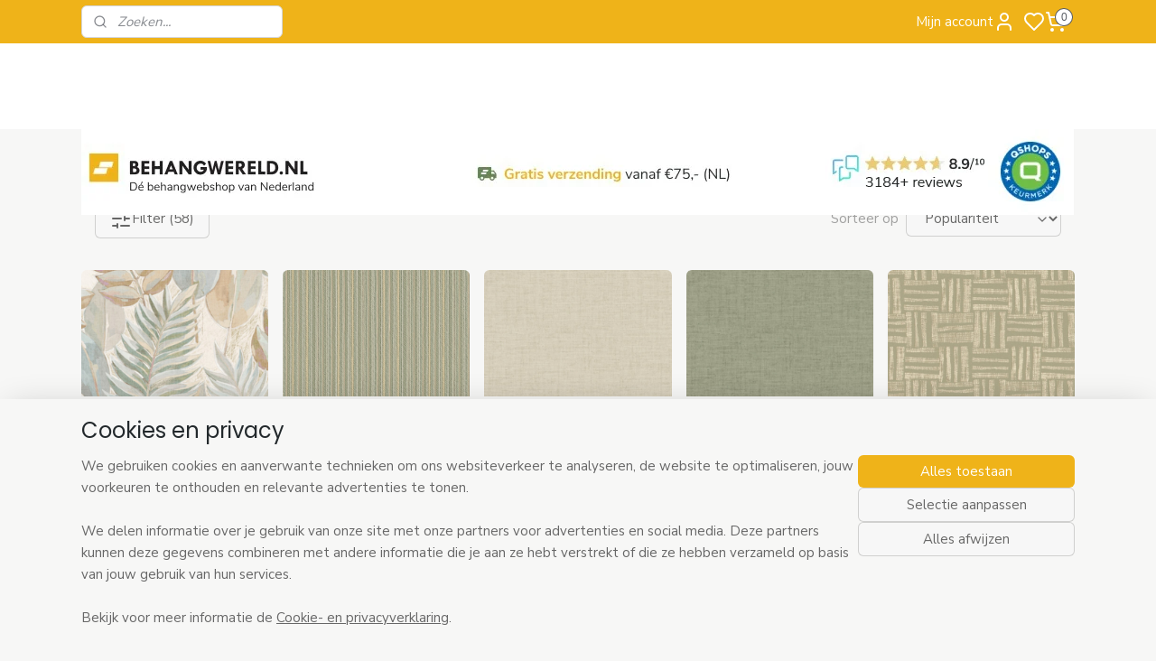

--- FILE ---
content_type: text/html; charset=UTF-8
request_url: https://www.behangwereld.nl/c-7067798/hookedonwalls-tropical-weave/
body_size: 52532
content:
<!DOCTYPE html>
<!--[if lt IE 7]>
<html lang="nl"
      class="no-js lt-ie9 lt-ie8 lt-ie7 secure"> <![endif]-->
<!--[if IE 7]>
<html lang="nl"
      class="no-js lt-ie9 lt-ie8 is-ie7 secure"> <![endif]-->
<!--[if IE 8]>
<html lang="nl"
      class="no-js lt-ie9 is-ie8 secure"> <![endif]-->
<!--[if gt IE 8]><!-->
<html lang="nl" class="no-js secure">
<!--<![endif]-->
<head prefix="og: http://ogp.me/ns#">
    <meta http-equiv="Content-Type" content="text/html; charset=UTF-8"/>

    <title>Hookedonwalls Tropical Weave behang kopen - Behangwereld.nl</title>
    <meta name="description" content="Tropical Weave behang van Hookedonwalls voordelig online bestellen bij Behangwereld.nl ✓snelle levering ✓scherpe prijs ✓veilig betalen met iDeal" />
    <meta name="robots" content="noarchive"/>
    <meta name="robots" content="index,follow,noodp,noydir"/>
    
    <meta name="verify-v1" content="bsudw1TUKqv2FaJ-EarAuS-7iIQspY-JesP0N5_ynIc"/>
        <meta name="google-site-verification" content="bsudw1TUKqv2FaJ-EarAuS-7iIQspY-JesP0N5_ynIc"/>
    <meta name="viewport" content="width=device-width, initial-scale=1.0"/>
    <meta name="revisit-after" content="1 days"/>
    <meta name="generator" content="Mijnwebwinkel"/>
    <meta name="web_author" content="https://www.mijnwebwinkel.nl/"/>

    

    <meta property="og:site_name" content="www.behangwereld.nl"/>

    <meta property="og:title" content="Hookedonwalls Tropical Weave behang kopen - Behangwereld.nl"/>
    <meta property="og:description" content="Hookedonwalls Tropical Weave. Laat je muren tot leven komen met de weelderige bladerenpatronen, die je direct naar een tropisch paradijs voeren."/>
    <meta property="og:type" content="website"/>
    <meta property="og:image" content="https://cdn.myonlinestore.eu/93c091fd-6be1-11e9-a722-44a8421b9960/image/cache/full/3378e12d096280a47620570a9cf5c8885073256b.jpg"/>
        <meta property="og:image" content="https://cdn.myonlinestore.eu/93c091fd-6be1-11e9-a722-44a8421b9960/image/cache/full/7495327efe920567b4718f8e61a5f07c4a652ec6.jpg"/>
        <meta property="og:image" content="https://cdn.myonlinestore.eu/93c091fd-6be1-11e9-a722-44a8421b9960/image/cache/full/7a721fd5cce5a178fd10f0c23a22d4433d64b8c5.jpg"/>
        <meta property="og:image" content="https://cdn.myonlinestore.eu/93c091fd-6be1-11e9-a722-44a8421b9960/image/cache/full/19a9e072de3148c67e7b930efdf9feaf3a7a8dee.jpg"/>
        <meta property="og:image" content="https://cdn.myonlinestore.eu/93c091fd-6be1-11e9-a722-44a8421b9960/image/cache/full/bb8912322074bab35e54cf84a287cd2d0a85be2b.jpg"/>
        <meta property="og:image" content="https://cdn.myonlinestore.eu/93c091fd-6be1-11e9-a722-44a8421b9960/image/cache/full/b71e0476575dc662954d09ecde3d2e6c51e5ded3.jpg"/>
        <meta property="og:image" content="https://cdn.myonlinestore.eu/93c091fd-6be1-11e9-a722-44a8421b9960/image/cache/full/9080dae3b22d9222b3458a8975722645ec0d8101.jpg"/>
        <meta property="og:image" content="https://cdn.myonlinestore.eu/93c091fd-6be1-11e9-a722-44a8421b9960/image/cache/full/dca2121cca4ff47b890e6695484d22ba8bfc1b87.jpg"/>
        <meta property="og:image" content="https://cdn.myonlinestore.eu/93c091fd-6be1-11e9-a722-44a8421b9960/image/cache/full/97de374f4aa40eac25b3fe7a645f530b6e6fe0de.jpg"/>
        <meta property="og:image" content="https://cdn.myonlinestore.eu/93c091fd-6be1-11e9-a722-44a8421b9960/image/cache/full/4e71333adab938f4cee2f0fae20be6d6c4d37c91.jpg"/>
        <meta property="og:image" content="https://cdn.myonlinestore.eu/93c091fd-6be1-11e9-a722-44a8421b9960/image/cache/full/f0ebab0d6df9b95b2113e1ca6b286404a4a0f716.jpg"/>
        <meta property="og:image" content="https://cdn.myonlinestore.eu/93c091fd-6be1-11e9-a722-44a8421b9960/image/cache/full/6f69f9ccc255fe31fb8d9b4ea0935265e2100412.jpg"/>
        <meta property="og:image" content="https://cdn.myonlinestore.eu/93c091fd-6be1-11e9-a722-44a8421b9960/image/cache/full/08e8b3454053009cacf43d1e14212070026076fc.jpg"/>
        <meta property="og:image" content="https://cdn.myonlinestore.eu/93c091fd-6be1-11e9-a722-44a8421b9960/image/cache/full/f0af143aed7ad6467fff2f23a57e5b2008d41a03.jpg"/>
        <meta property="og:image" content="https://cdn.myonlinestore.eu/93c091fd-6be1-11e9-a722-44a8421b9960/image/cache/full/b851c8a7cba88ed6dce11c41ba7ee066e45d144e.jpg"/>
        <meta property="og:url" content="https://www.behangwereld.nl/c-7067798/hookedonwalls-tropical-weave/"/>

    <link rel="preload" as="style" href="https://static.myonlinestore.eu/assets/../js/fancybox/jquery.fancybox.css?20260119210819"
          onload="this.onload=null;this.rel='stylesheet'">
    <noscript>
        <link rel="stylesheet" href="https://static.myonlinestore.eu/assets/../js/fancybox/jquery.fancybox.css?20260119210819">
    </noscript>

    <link rel="stylesheet" type="text/css" href="https://asset.myonlinestore.eu/1vefAdreufQd45d5WIi9bjTQtSFFeb.css"/>

    <link rel="preload" as="style" href="https://static.myonlinestore.eu/assets/../fonts/fontawesome-6.4.2/css/fontawesome.min.css?20260119210819"
          onload="this.onload=null;this.rel='stylesheet'">
    <link rel="preload" as="style" href="https://static.myonlinestore.eu/assets/../fonts/fontawesome-6.4.2/css/solid.min.css?20260119210819"
          onload="this.onload=null;this.rel='stylesheet'">
    <link rel="preload" as="style" href="https://static.myonlinestore.eu/assets/../fonts/fontawesome-6.4.2/css/brands.min.css?20260119210819"
          onload="this.onload=null;this.rel='stylesheet'">
    <link rel="preload" as="style" href="https://static.myonlinestore.eu/assets/../fonts/fontawesome-6.4.2/css/v4-shims.min.css?20260119210819"
          onload="this.onload=null;this.rel='stylesheet'">
    <noscript>
        <link rel="stylesheet" href="https://static.myonlinestore.eu/assets/../fonts/font-awesome-4.1.0/css/font-awesome.4.1.0.min.css?20260119210819">
    </noscript>

    <link rel="preconnect" href="https://static.myonlinestore.eu/" crossorigin />
    <link rel="dns-prefetch" href="https://static.myonlinestore.eu/" />
    <link rel="preconnect" href="https://cdn.myonlinestore.eu" crossorigin />
    <link rel="dns-prefetch" href="https://cdn.myonlinestore.eu" />

    <script type="text/javascript" src="https://static.myonlinestore.eu/assets/../js/modernizr.js?20260119210819"></script>
        
    <link rel="canonical" href="https://www.behangwereld.nl/c-7067798/hookedonwalls-tropical-weave/"/>
    <link rel="icon" type="image/x-icon" href="https://cdn.myonlinestore.eu/93c091fd-6be1-11e9-a722-44a8421b9960/favicon.ico?t=1768952304"
              />
    <script>
        var _rollbarConfig = {
        accessToken: 'd57a2075769e4401ab611d78421f1c89',
        captureUncaught: false,
        captureUnhandledRejections: false,
        verbose: false,
        payload: {
            environment: 'prod',
            person: {
                id: 10602,
            },
            ignoredMessages: [
                'request aborted',
                'network error',
                'timeout'
            ]
        },
        reportLevel: 'error'
    };
    // Rollbar Snippet
    !function(r){var e={};function o(n){if(e[n])return e[n].exports;var t=e[n]={i:n,l:!1,exports:{}};return r[n].call(t.exports,t,t.exports,o),t.l=!0,t.exports}o.m=r,o.c=e,o.d=function(r,e,n){o.o(r,e)||Object.defineProperty(r,e,{enumerable:!0,get:n})},o.r=function(r){"undefined"!=typeof Symbol&&Symbol.toStringTag&&Object.defineProperty(r,Symbol.toStringTag,{value:"Module"}),Object.defineProperty(r,"__esModule",{value:!0})},o.t=function(r,e){if(1&e&&(r=o(r)),8&e)return r;if(4&e&&"object"==typeof r&&r&&r.__esModule)return r;var n=Object.create(null);if(o.r(n),Object.defineProperty(n,"default",{enumerable:!0,value:r}),2&e&&"string"!=typeof r)for(var t in r)o.d(n,t,function(e){return r[e]}.bind(null,t));return n},o.n=function(r){var e=r&&r.__esModule?function(){return r.default}:function(){return r};return o.d(e,"a",e),e},o.o=function(r,e){return Object.prototype.hasOwnProperty.call(r,e)},o.p="",o(o.s=0)}([function(r,e,o){var n=o(1),t=o(4);_rollbarConfig=_rollbarConfig||{},_rollbarConfig.rollbarJsUrl=_rollbarConfig.rollbarJsUrl||"https://cdnjs.cloudflare.com/ajax/libs/rollbar.js/2.14.4/rollbar.min.js",_rollbarConfig.async=void 0===_rollbarConfig.async||_rollbarConfig.async;var a=n.setupShim(window,_rollbarConfig),l=t(_rollbarConfig);window.rollbar=n.Rollbar,a.loadFull(window,document,!_rollbarConfig.async,_rollbarConfig,l)},function(r,e,o){var n=o(2);function t(r){return function(){try{return r.apply(this,arguments)}catch(r){try{console.error("[Rollbar]: Internal error",r)}catch(r){}}}}var a=0;function l(r,e){this.options=r,this._rollbarOldOnError=null;var o=a++;this.shimId=function(){return o},"undefined"!=typeof window&&window._rollbarShims&&(window._rollbarShims[o]={handler:e,messages:[]})}var i=o(3),s=function(r,e){return new l(r,e)},d=function(r){return new i(s,r)};function c(r){return t(function(){var e=Array.prototype.slice.call(arguments,0),o={shim:this,method:r,args:e,ts:new Date};window._rollbarShims[this.shimId()].messages.push(o)})}l.prototype.loadFull=function(r,e,o,n,a){var l=!1,i=e.createElement("script"),s=e.getElementsByTagName("script")[0],d=s.parentNode;i.crossOrigin="",i.src=n.rollbarJsUrl,o||(i.async=!0),i.onload=i.onreadystatechange=t(function(){if(!(l||this.readyState&&"loaded"!==this.readyState&&"complete"!==this.readyState)){i.onload=i.onreadystatechange=null;try{d.removeChild(i)}catch(r){}l=!0,function(){var e;if(void 0===r._rollbarDidLoad){e=new Error("rollbar.js did not load");for(var o,n,t,l,i=0;o=r._rollbarShims[i++];)for(o=o.messages||[];n=o.shift();)for(t=n.args||[],i=0;i<t.length;++i)if("function"==typeof(l=t[i])){l(e);break}}"function"==typeof a&&a(e)}()}}),d.insertBefore(i,s)},l.prototype.wrap=function(r,e,o){try{var n;if(n="function"==typeof e?e:function(){return e||{}},"function"!=typeof r)return r;if(r._isWrap)return r;if(!r._rollbar_wrapped&&(r._rollbar_wrapped=function(){o&&"function"==typeof o&&o.apply(this,arguments);try{return r.apply(this,arguments)}catch(o){var e=o;throw e&&("string"==typeof e&&(e=new String(e)),e._rollbarContext=n()||{},e._rollbarContext._wrappedSource=r.toString(),window._rollbarWrappedError=e),e}},r._rollbar_wrapped._isWrap=!0,r.hasOwnProperty))for(var t in r)r.hasOwnProperty(t)&&(r._rollbar_wrapped[t]=r[t]);return r._rollbar_wrapped}catch(e){return r}};for(var p="log,debug,info,warn,warning,error,critical,global,configure,handleUncaughtException,handleAnonymousErrors,handleUnhandledRejection,captureEvent,captureDomContentLoaded,captureLoad".split(","),u=0;u<p.length;++u)l.prototype[p[u]]=c(p[u]);r.exports={setupShim:function(r,e){if(r){var o=e.globalAlias||"Rollbar";if("object"==typeof r[o])return r[o];r._rollbarShims={},r._rollbarWrappedError=null;var a=new d(e);return t(function(){e.captureUncaught&&(a._rollbarOldOnError=r.onerror,n.captureUncaughtExceptions(r,a,!0),e.wrapGlobalEventHandlers&&n.wrapGlobals(r,a,!0)),e.captureUnhandledRejections&&n.captureUnhandledRejections(r,a,!0);var t=e.autoInstrument;return!1!==e.enabled&&(void 0===t||!0===t||"object"==typeof t&&t.network)&&r.addEventListener&&(r.addEventListener("load",a.captureLoad.bind(a)),r.addEventListener("DOMContentLoaded",a.captureDomContentLoaded.bind(a))),r[o]=a,a})()}},Rollbar:d}},function(r,e){function o(r,e,o){if(e.hasOwnProperty&&e.hasOwnProperty("addEventListener")){for(var n=e.addEventListener;n._rollbarOldAdd&&n.belongsToShim;)n=n._rollbarOldAdd;var t=function(e,o,t){n.call(this,e,r.wrap(o),t)};t._rollbarOldAdd=n,t.belongsToShim=o,e.addEventListener=t;for(var a=e.removeEventListener;a._rollbarOldRemove&&a.belongsToShim;)a=a._rollbarOldRemove;var l=function(r,e,o){a.call(this,r,e&&e._rollbar_wrapped||e,o)};l._rollbarOldRemove=a,l.belongsToShim=o,e.removeEventListener=l}}r.exports={captureUncaughtExceptions:function(r,e,o){if(r){var n;if("function"==typeof e._rollbarOldOnError)n=e._rollbarOldOnError;else if(r.onerror){for(n=r.onerror;n._rollbarOldOnError;)n=n._rollbarOldOnError;e._rollbarOldOnError=n}e.handleAnonymousErrors();var t=function(){var o=Array.prototype.slice.call(arguments,0);!function(r,e,o,n){r._rollbarWrappedError&&(n[4]||(n[4]=r._rollbarWrappedError),n[5]||(n[5]=r._rollbarWrappedError._rollbarContext),r._rollbarWrappedError=null);var t=e.handleUncaughtException.apply(e,n);o&&o.apply(r,n),"anonymous"===t&&(e.anonymousErrorsPending+=1)}(r,e,n,o)};o&&(t._rollbarOldOnError=n),r.onerror=t}},captureUnhandledRejections:function(r,e,o){if(r){"function"==typeof r._rollbarURH&&r._rollbarURH.belongsToShim&&r.removeEventListener("unhandledrejection",r._rollbarURH);var n=function(r){var o,n,t;try{o=r.reason}catch(r){o=void 0}try{n=r.promise}catch(r){n="[unhandledrejection] error getting `promise` from event"}try{t=r.detail,!o&&t&&(o=t.reason,n=t.promise)}catch(r){}o||(o="[unhandledrejection] error getting `reason` from event"),e&&e.handleUnhandledRejection&&e.handleUnhandledRejection(o,n)};n.belongsToShim=o,r._rollbarURH=n,r.addEventListener("unhandledrejection",n)}},wrapGlobals:function(r,e,n){if(r){var t,a,l="EventTarget,Window,Node,ApplicationCache,AudioTrackList,ChannelMergerNode,CryptoOperation,EventSource,FileReader,HTMLUnknownElement,IDBDatabase,IDBRequest,IDBTransaction,KeyOperation,MediaController,MessagePort,ModalWindow,Notification,SVGElementInstance,Screen,TextTrack,TextTrackCue,TextTrackList,WebSocket,WebSocketWorker,Worker,XMLHttpRequest,XMLHttpRequestEventTarget,XMLHttpRequestUpload".split(",");for(t=0;t<l.length;++t)r[a=l[t]]&&r[a].prototype&&o(e,r[a].prototype,n)}}}},function(r,e){function o(r,e){this.impl=r(e,this),this.options=e,function(r){for(var e=function(r){return function(){var e=Array.prototype.slice.call(arguments,0);if(this.impl[r])return this.impl[r].apply(this.impl,e)}},o="log,debug,info,warn,warning,error,critical,global,configure,handleUncaughtException,handleAnonymousErrors,handleUnhandledRejection,_createItem,wrap,loadFull,shimId,captureEvent,captureDomContentLoaded,captureLoad".split(","),n=0;n<o.length;n++)r[o[n]]=e(o[n])}(o.prototype)}o.prototype._swapAndProcessMessages=function(r,e){var o,n,t;for(this.impl=r(this.options);o=e.shift();)n=o.method,t=o.args,this[n]&&"function"==typeof this[n]&&("captureDomContentLoaded"===n||"captureLoad"===n?this[n].apply(this,[t[0],o.ts]):this[n].apply(this,t));return this},r.exports=o},function(r,e){r.exports=function(r){return function(e){if(!e&&!window._rollbarInitialized){for(var o,n,t=(r=r||{}).globalAlias||"Rollbar",a=window.rollbar,l=function(r){return new a(r)},i=0;o=window._rollbarShims[i++];)n||(n=o.handler),o.handler._swapAndProcessMessages(l,o.messages);window[t]=n,window._rollbarInitialized=!0}}}}]);
    // End Rollbar Snippet
    </script>
    <script defer type="text/javascript" src="https://static.myonlinestore.eu/assets/../js/jquery.min.js?20260119210819"></script><script defer type="text/javascript" src="https://static.myonlinestore.eu/assets/../js/mww/shop.js?20260119210819"></script><script defer type="text/javascript" src="https://static.myonlinestore.eu/assets/../js/mww/shop/category.js?20260119210819"></script><script defer type="text/javascript" src="https://static.myonlinestore.eu/assets/../js/fancybox/jquery.fancybox.pack.js?20260119210819"></script><script defer type="text/javascript" src="https://static.myonlinestore.eu/assets/../js/fancybox/jquery.fancybox-thumbs.js?20260119210819"></script><script defer type="text/javascript" src="https://static.myonlinestore.eu/assets/../js/mww/image.js?20260119210819"></script><script defer type="text/javascript" src="https://static.myonlinestore.eu/assets/../js/mww/navigation.js?20260119210819"></script><script defer type="text/javascript" src="https://static.myonlinestore.eu/assets/../js/delay.js?20260119210819"></script><script defer type="text/javascript" src="https://static.myonlinestore.eu/assets/../js/mww/ajax.js?20260119210819"></script><script defer type="text/javascript" src="https://static.myonlinestore.eu/assets/../js/foundation/foundation.min.js?20260119210819"></script><script defer type="text/javascript" src="https://static.myonlinestore.eu/assets/../js/foundation/foundation/foundation.topbar.js?20260119210819"></script><script defer type="text/javascript" src="https://static.myonlinestore.eu/assets/../js/foundation/foundation/foundation.tooltip.js?20260119210819"></script><script defer type="text/javascript" src="https://static.myonlinestore.eu/assets/../js/mww/deferred.js?20260119210819"></script>
        <script src="https://static.myonlinestore.eu/assets/webpack/bootstrapper.ce10832e.js"></script>
    
    <script src="https://static.myonlinestore.eu/assets/webpack/vendor.85ea91e8.js" defer></script><script src="https://static.myonlinestore.eu/assets/webpack/main.c5872b2c.js" defer></script>
    
    <script src="https://static.myonlinestore.eu/assets/webpack/webcomponents.377dc92a.js" defer></script>
    
    <script src="https://static.myonlinestore.eu/assets/webpack/render.8395a26c.js" defer></script>

    <script>
        window.bootstrapper.add(new Strap('marketingScripts', []));
    </script>
        <script>
  window.dataLayer = window.dataLayer || [];

  function gtag() {
    dataLayer.push(arguments);
  }

    gtag(
    "consent",
    "default",
    {
      "ad_storage": "denied",
      "ad_user_data": "denied",
      "ad_personalization": "denied",
      "analytics_storage": "denied",
      "security_storage": "granted",
      "personalization_storage": "denied",
      "functionality_storage": "denied",
    }
  );

  gtag("js", new Date());
  gtag("config", 'G-HSRC51ENF9', { "groups": "myonlinestore" });gtag("config", 'G-Y420RVWJZE');</script>
<script async src="https://www.googletagmanager.com/gtag/js?id=G-HSRC51ENF9"></script>
        <script>
        
    </script>
        
<script>
    var marketingStrapId = 'marketingScripts'
    var marketingScripts = window.bootstrapper.use(marketingStrapId);

    if (marketingScripts === null) {
        marketingScripts = [];
    }

    
    window.bootstrapper.update(new Strap(marketingStrapId, marketingScripts));
</script>
    <noscript>
        <style>ul.products li {
                opacity: 1 !important;
            }</style>
    </noscript>

            <script>
                (function (w, d, s, l, i) {
            w[l] = w[l] || [];
            w[l].push({
                'gtm.start':
                    new Date().getTime(), event: 'gtm.js'
            });
            var f = d.getElementsByTagName(s)[0],
                j = d.createElement(s), dl = l != 'dataLayer' ? '&l=' + l : '';
            j.async = true;
            j.src =
                'https://www.googletagmanager.com/gtm.js?id=' + i + dl;
            f.parentNode.insertBefore(j, f);
        })(window, document, 'script', 'dataLayer', 'GTM-MSQ3L6L');
                (function (w, d, s, l, i) {
            w[l] = w[l] || [];
            w[l].push({
                'gtm.start':
                    new Date().getTime(), event: 'gtm.js'
            });
            var f = d.getElementsByTagName(s)[0],
                j = d.createElement(s), dl = l != 'dataLayer' ? '&l=' + l : '';
            j.async = true;
            j.src =
                'https://www.googletagmanager.com/gtm.js?id=' + i + dl;
            f.parentNode.insertBefore(j, f);
        })(window, document, 'script', 'dataLayer', 'GTM-T9TSXBM');
            </script>

</head>
<body    class="lang-nl_NL layout-width-1100 oneColumn">

    <noscript>
                    <iframe src="https://www.googletagmanager.com/ns.html?id=GTM-MSQ3L6L" height="0" width="0"
                    style="display:none;visibility:hidden"></iframe>
                    <iframe src="https://www.googletagmanager.com/ns.html?id=GTM-T9TSXBM" height="0" width="0"
                    style="display:none;visibility:hidden"></iframe>
            </noscript>


<header>
    <a tabindex="0" id="skip-link" class="button screen-reader-text" href="#content">Spring naar de hoofdtekst</a>
</header>

    <div id="react_element__saveforlater"></div>

<div id="react_element__filter"></div>

<div class="site-container">
    <div class="inner-wrap">
                    <nav class="tab-bar mobile-navigation custom-topbar ">
    <section class="left-button" style="display: none;">
        <a class="mobile-nav-button"
           href="#" data-react-trigger="mobile-navigation-toggle">
                <div   
    aria-hidden role="img"
    class="icon icon--sf-menu
        "
    >
    <svg><use xlink:href="#sf-menu"></use></svg>
    </div>
&#160;
                <span>MENU</span>        </a>
    </section>
    <section class="title-section">
        <span class="title">www.behangwereld.nl</span>
    </section>
    <section class="right-button">

                                            <a href="javascript:void(0)" class="foldout-account">
                    <span class="profile-icon"
                          data-logged-in="false">    <div   
    aria-hidden role="img"
    class="icon icon--sf-user
        "
    >
    <svg><use xlink:href="#sf-user"></use></svg>
    </div>
</span>
                    <span class="profile-icon" data-logged-in="true"
                          style="display: none">    <div   
    aria-hidden role="img"
    class="icon icon--sf-user-check
        "
    >
    <svg><use xlink:href="#sf-user-check"></use></svg>
    </div>
</span>
                </a>
                                    <div class="saveforlater-counter-topbar" id="react_element__saveforlater-mobile-navigation-counter"
                         data-show-counter="1"></div>
                                    
        <a href="/cart/" class="cart-icon hidden">
                <div   
    aria-hidden role="img"
    class="icon icon--sf-shopping-cart
        "
    >
    <svg><use xlink:href="#sf-shopping-cart"></use></svg>
    </div>
            <span class="cart-count" style="display: none"></span>
        </a>
    </section>
</nav>
        
        
        <div class="bg-container custom-css-container"             data-active-language="nl"
            data-current-date="21-01-2026"
            data-category-id="7067798"
            data-article-id="unknown"
            data-article-category-id="unknown"
            data-article-name="unknown"
        >
            <noscript class="no-js-message">
                <div class="inner">
                    Javascript is uitgeschakeld.


Zonder Javascript is het niet mogelijk bestellingen te plaatsen in deze webwinkel en zijn een aantal functionaliteiten niet beschikbaar.
                </div>
            </noscript>

            <div id="header">
                <div id="react_root"><!-- --></div>
                <div
                    class="header-bar-top">
                                                
<div class="row header-bar-inner" data-bar-position="top" data-options="sticky_on: large; is_hover: true; scrolltop: true;" data-topbar>
    <section class="top-bar-section">
                                    <div class="module-container search align-left">
                    <div class="react_element__searchbox" 
    data-post-url="/search/" 
    data-search-phrase=""></div>

                </div>
                                                <div class="module-container myaccount align-right2">
                    
<div class="module my-account-bar has-saveforlater">
            <a href="javascript:void(0)" class="foldout-account">
            Mijn account     <div   
    aria-hidden role="img"
    class="icon icon--sf-user
        "
    >
    <svg><use xlink:href="#sf-user"></use></svg>
    </div>
        </a>
        <div class="saveforlater-counter-topbar" id="react_element__saveforlater-topbar-counter"
             data-show-counter=""></div>
        <div class="my-account-overlay"></div>
        <div class="hidden-account-details">
            <div class="invisible-hover-area">
                <div class="header">
                    <div class="header-text">Mijn account</div>
                    <div class="close-button">
                            <div   
    aria-hidden role="img"
    class="icon icon--close-button icon--sf-x
        "
            title="close-button"
    >
    <svg><use xlink:href="#sf-x"></use></svg>
    </div>
                    </div>
                </div>
                <div class="scrollable">
                    <h3 class="existing-customer">Inloggen</h3>
                    <div class="form-group">
                        <form accept-charset="UTF-8" name=""
          method="post" action="/customer/login/?referer=/c-7067798/hookedonwalls-tropical-weave/" class="legacy" id="login_form">
                        <script>
    document.addEventListener("DOMContentLoaded", function () {
        Array.from(document.querySelectorAll("#login_form")).map(
            form => form.addEventListener("submit", function () {
                Array.from(document.querySelectorAll("#login")).map(button => button.disabled = true);
            })
        );
    });
</script>
                        
                        <div class="form-group        ">
    <label class="control-label required" for="customer_account_username">E-mailadres</label><div class="control-group">
            <div class="control-container   no-errors    ">
                                <input type="email"
            id="customer_account_username" name="_username" required="required" class="default form-control" maxlength="100"
                                                    data-validator-range="0-0"
                />
                    </div>
                                </div>
</div>
    
                        <div class="form-group        ">
    <label class="control-label required" for="customer_account_password">Wachtwoord</label><div class="control-group">
            <div class="control-container   no-errors    ">
                                <input type="password"
            id="customer_account_password" name="_password" required="required" class="default form-control" maxlength="64"
                                                    data-validator-range="0-0"
                />
                    </div>
                                </div>
</div>
    
                        <div class="form-row buttons">
                            <button type="submit" id="login" name="login" class="btn">
                                Inloggen
                            </button>
                        </div>
                        <input type="hidden"
            id="_csrf_token" name="_csrf_token" class="form-control"
            value="91f6378beb.qYuQ6E1CSxpWK313sZyY4BX8b9Z8l3B686ypP_8eXBk.y-H42SNyH083cRg788XOsmaZHeE_yDkztJXHD7VXC1yf4vXZOgFybWRzNA"                                         data-validator-range="0-0"
                />
        </form>
                    </div>
                    <a class="forgot-password-link" href="/customer/forgot-password/">Wachtwoord vergeten?</a>
                                            <hr/>
                        <h3 class="without-account">Geen account?</h3>
                        <p>
                            Met een account kun je sneller bestellen en heb je een overzicht van je eerdere bestellingen.
                        </p>
                        <a href="https://www.behangwereld.nl/customer/register/?referer=/c-7067798/hookedonwalls-tropical-weave/"
                           class="btn">Account aanmaken</a>
                                    </div>
            </div>
        </div>
    </div>

                </div>
                                                <div class="module-container cart align-right">
                    
<div class="header-cart module moduleCartCompact" data-ajax-cart-replace="true" data-productcount="0">
            <a href="/cart/?category_id=7067798" class="foldout-cart">
                <div   
    aria-hidden role="img"
    class="icon icon--sf-shopping-cart
        "
            title="Winkelwagen"
    >
    <svg><use xlink:href="#sf-shopping-cart"></use></svg>
    </div>
            <span class="count">0</span>
        </a>
        <div class="hidden-cart-details">
            <div class="invisible-hover-area">
                <div data-mobile-cart-replace="true" class="cart-details">
                                            <div class="cart-summary">
                            Geen artikelen in winkelwagen.
                        </div>
                                    </div>

                            </div>
        </div>
    </div>

                </div>
                        </section>
</div>

                                    </div>

                

        
                
            

<sf-header-image
    class="web-component"
    header-element-height="95px"
    align="left"
    store-name="www.behangwereld.nl"
    store-url="https://www.behangwereld.nl/"
    background-image-url=""
    mobile-background-image-url=""
    logo-custom-width=""
    logo-custom-height=""
    page-column-width="1100"
    style="
        height: 95px;

        --background-color: #FFFFFF;
        --background-height: 95px;
        --background-aspect-ratio: 1;
        --scaling-background-aspect-ratio: 2.75;
        --mobile-background-height: 0px;
        --mobile-background-aspect-ratio: 1;
        --color: #231F20;
        --logo-custom-width: auto;
        --logo-custom-height: auto;
        --logo-aspect-ratio: 11.568421052632
        ">
            <a href="https://www.behangwereld.nl/" slot="logo" style="max-height: 100%;">
            <img
                src="https://cdn.myonlinestore.eu/93c091fd-6be1-11e9-a722-44a8421b9960/logo_large.png?t=1768952304"
                alt="www.behangwereld.nl"
                style="
                    width: 1099px;
                    height: 100%;
                    display: block;
                    max-height: 400px;
                    "
            />
        </a>
    </sf-header-image>
                <div class="header-bar-bottom sticky">
                                                
<div class="row header-bar-inner" data-bar-position="header" data-options="sticky_on: large; is_hover: true; scrolltop: true;" data-topbar>
    <section class="top-bar-section">
                                    <nav class="module-container navigation navigation--mega-menu align-left">
                    <ul>
                            




<li class="">
            <a href="https://www.behangwereld.nl/" class="no_underline">
            HOME
                    </a>

                                </li>
    

    


<li class="has-dropdown">
            <a href="https://www.behangwereld.nl/c-3249244/behangstijlen/" class="no_underline">
            BEHANGSTIJLEN
                                                <div aria-hidden role="img" class="icon"><svg><use xlink:href="#sf-chevron-down"></use></svg></div>
                                    </a>

                                                    
                <div class="mega-menu">
                    <div class="mega-menu__background"></div>
                    <ul class="mega-menu__list">
                                                    <li class="mega-menu__category">
                                <a class="mega-menu__category-title mega-menu__category-title--no_underline" href="https://www.behangwereld.nl/c-121342/bloemen-behang/" title="Bloemen&#x20;behang">Bloemen behang</a>

                                                            </li>
                                                    <li class="mega-menu__category">
                                <a class="mega-menu__category-title mega-menu__category-title--no_underline" href="https://www.behangwereld.nl/c-2758771/trendy-behang/" title="Trendy&#x20;behang">Trendy behang</a>

                                                            </li>
                                                    <li class="mega-menu__category">
                                <a class="mega-menu__category-title mega-menu__category-title--no_underline" href="https://www.behangwereld.nl/c-6230477/botanisch-behang/" title="Botanisch&#x20;behang">Botanisch behang</a>

                                                            </li>
                                                    <li class="mega-menu__category">
                                <a class="mega-menu__category-title mega-menu__category-title--no_underline" href="https://www.behangwereld.nl/c-4389236/grafisch-behang/" title="Grafisch&#x20;behang">Grafisch behang</a>

                                                            </li>
                                                    <li class="mega-menu__category">
                                <a class="mega-menu__category-title mega-menu__category-title--no_underline" href="https://www.behangwereld.nl/c-7517559/hotel-chique-behang/" title="Hotel&#x20;Chique&#x20;behang">Hotel Chique behang</a>

                                                            </li>
                                                    <li class="mega-menu__category">
                                <a class="mega-menu__category-title mega-menu__category-title--no_underline" href="https://www.behangwereld.nl/c-3529027/industrieel-behang/" title="Industrieel&#x20;behang">Industrieel behang</a>

                                                            </li>
                                                    <li class="mega-menu__category">
                                <a class="mega-menu__category-title mega-menu__category-title--no_underline" href="https://www.behangwereld.nl/c-1343104/dieren-behang/" title="Dieren&#x20;behang">Dieren behang</a>

                                                            </li>
                        
                                                    <li class="mega-menu__category">
                                <a class="mega-menu__category-title mega-menu__category-title--no_underline" href="https://www.behangwereld.nl/c-3249244/behangstijlen/" title="Bekijk&#x20;alle&#x20;pagina&#x2019;s">Bekijk alle pagina’s    <div   
    aria-hidden role="img"
    class="icon icon--sf-chevron-right
                    icon--small
        "
    >
    <svg><use xlink:href="#sf-chevron-right"></use></svg>
    </div>
</a>
                            </li>
                                            </ul>
                </div>
                        </li>
    

    
    

<li class="has-dropdown active">
            <a href="https://www.behangwereld.nl/c-120984/merken/" class="no_underline">
            MERKEN
                                                <div aria-hidden role="img" class="icon"><svg><use xlink:href="#sf-chevron-down"></use></svg></div>
                                    </a>

                                                    
                <div class="mega-menu">
                    <div class="mega-menu__background"></div>
                    <ul class="mega-menu__list">
                                                    <li class="mega-menu__category">
                                <a class="mega-menu__category-title mega-menu__category-title--no_underline" href="https://www.behangwereld.nl/c-4584444/arte/" title="Arte">Arte</a>

                                                                                                        
                                    <ul class="mega-menu__category-list">
                                                                                    <li class="mega-menu__item ">
                                                <a class="mega-menu__link mega-menu__link--no_underline" href="https://www.behangwereld.nl/c-6845090/arte-alaya/" title="Arte&#x20;Alaya">Arte Alaya</a>
                                            </li>
                                                                                    <li class="mega-menu__item ">
                                                <a class="mega-menu__link mega-menu__link--no_underline" href="https://www.behangwereld.nl/c-7355057/arte-all-naturals/" title="Arte&#x20;All&#x20;Naturals">Arte All Naturals</a>
                                            </li>
                                                                                    <li class="mega-menu__item ">
                                                <a class="mega-menu__link mega-menu__link--no_underline" href="https://www.behangwereld.nl/c-7250981/arte-antares/" title="Arte&#x20;Antar&#x00E8;s">Arte Antarès</a>
                                            </li>
                                                                                    <li class="mega-menu__item ">
                                                <a class="mega-menu__link mega-menu__link--no_underline" href="https://www.behangwereld.nl/c-6882974/arte-antigua/" title="Arte&#x20;Antigua">Arte Antigua</a>
                                            </li>
                                                                                    <li class="mega-menu__item ">
                                                <a class="mega-menu__link mega-menu__link--no_underline" href="https://www.behangwereld.nl/c-7244051/arte-archipelago/" title="Arte&#x20;Archipelago">Arte Archipelago</a>
                                            </li>
                                        
                                                                                    <li class="mega-menu__item mega-menu__item--more">
                                                <a class="mega-menu__link mega-menu__link--no_underline" href="https://www.behangwereld.nl/c-4584444/arte/" title="Bekijk&#x20;meer">Bekijk meer    <div   
    aria-hidden role="img"
    class="icon icon--sf-chevron-right
                    icon--small
        "
    >
    <svg><use xlink:href="#sf-chevron-right"></use></svg>
    </div>
</a>
                                            </li>
                                                                            </ul>
                                                            </li>
                                                    <li class="mega-menu__category">
                                <a class="mega-menu__category-title mega-menu__category-title--no_underline" href="https://www.behangwereld.nl/c-880085/as-creation/" title="AS&#x20;Creation">AS Creation</a>

                                                                                                        
                                    <ul class="mega-menu__category-list">
                                                                                    <li class="mega-menu__item ">
                                                <a class="mega-menu__link mega-menu__link--no_underline" href="https://www.behangwereld.nl/c-6688745/as-creation-antigua/" title="AS&#x20;Creation&#x20;Antigua">AS Creation Antigua</a>
                                            </li>
                                                                                    <li class="mega-menu__item ">
                                                <a class="mega-menu__link mega-menu__link--no_underline" href="https://www.behangwereld.nl/c-6719552/as-creation-art-of-eden/" title="AS&#x20;Creation&#x20;Art&#x20;of&#x20;Eden">AS Creation Art of Eden</a>
                                            </li>
                                                                                    <li class="mega-menu__item ">
                                                <a class="mega-menu__link mega-menu__link--no_underline" href="https://www.behangwereld.nl/c-6692093/as-creation-attractive-2/" title="AS&#x20;Creation&#x20;Attractive&#x20;2">AS Creation Attractive 2</a>
                                            </li>
                                                                                    <li class="mega-menu__item ">
                                                <a class="mega-menu__link mega-menu__link--no_underline" href="https://www.behangwereld.nl/c-7270392/as-creation-aquarell-dreams/" title="AS&#x20;Creation&#x20;Aquarell&#x20;Dreams">AS Creation Aquarell Dreams</a>
                                            </li>
                                                                                    <li class="mega-menu__item ">
                                                <a class="mega-menu__link mega-menu__link--no_underline" href="https://www.behangwereld.nl/c-6599298/as-creation-bricks-stones/" title="AS&#x20;Creation&#x20;Bricks&#x20;&amp;&#x20;Stones">AS Creation Bricks &amp; Stones</a>
                                            </li>
                                        
                                                                                    <li class="mega-menu__item mega-menu__item--more">
                                                <a class="mega-menu__link mega-menu__link--no_underline" href="https://www.behangwereld.nl/c-880085/as-creation/" title="Bekijk&#x20;meer">Bekijk meer    <div   
    aria-hidden role="img"
    class="icon icon--sf-chevron-right
                    icon--small
        "
    >
    <svg><use xlink:href="#sf-chevron-right"></use></svg>
    </div>
</a>
                                            </li>
                                                                            </ul>
                                                            </li>
                                                    <li class="mega-menu__category">
                                <a class="mega-menu__category-title mega-menu__category-title--no_underline" href="https://www.behangwereld.nl/c-7337330/borastapeter/" title="Borastapeter">Borastapeter</a>

                                                                                                        
                                    <ul class="mega-menu__category-list">
                                                                                    <li class="mega-menu__item ">
                                                <a class="mega-menu__link mega-menu__link--no_underline" href="https://www.behangwereld.nl/c-7718373/borastapeter-adorn/" title="Borastapeter&#x20;Adorn&#x20;">Borastapeter Adorn </a>
                                            </li>
                                                                                    <li class="mega-menu__item ">
                                                <a class="mega-menu__link mega-menu__link--no_underline" href="https://www.behangwereld.nl/c-7669643/borastapeter-anno-ii/" title="Borastapeter&#x20;Anno&#x20;II">Borastapeter Anno II</a>
                                            </li>
                                                                                    <li class="mega-menu__item ">
                                                <a class="mega-menu__link mega-menu__link--no_underline" href="https://www.behangwereld.nl/c-7734992/borastapeter-borosan-hem/" title="Borastapeter&#x20;Borosan&#x20;Hem">Borastapeter Borosan Hem</a>
                                            </li>
                                                                                    <li class="mega-menu__item ">
                                                <a class="mega-menu__link mega-menu__link--no_underline" href="https://www.behangwereld.nl/c-7717178/borastapeter-falsterbo-iii/" title="Borastapeter&#x20;Falsterbo&#x20;III">Borastapeter Falsterbo III</a>
                                            </li>
                                                                                    <li class="mega-menu__item ">
                                                <a class="mega-menu__link mega-menu__link--no_underline" href="https://www.behangwereld.nl/c-7346839/borastapeter-graphics/" title="Borastapeter&#x20;Graphics">Borastapeter Graphics</a>
                                            </li>
                                        
                                                                                    <li class="mega-menu__item mega-menu__item--more">
                                                <a class="mega-menu__link mega-menu__link--no_underline" href="https://www.behangwereld.nl/c-7337330/borastapeter/" title="Bekijk&#x20;meer">Bekijk meer    <div   
    aria-hidden role="img"
    class="icon icon--sf-chevron-right
                    icon--small
        "
    >
    <svg><use xlink:href="#sf-chevron-right"></use></svg>
    </div>
</a>
                                            </li>
                                                                            </ul>
                                                            </li>
                                                    <li class="mega-menu__category">
                                <a class="mega-menu__category-title mega-menu__category-title--no_underline" href="https://www.behangwereld.nl/c-5620799/casadeco/" title="Casadeco">Casadeco</a>

                                                                                                        
                                    <ul class="mega-menu__category-list">
                                                                                    <li class="mega-menu__item ">
                                                <a class="mega-menu__link mega-menu__link--no_underline" href="https://www.behangwereld.nl/c-7170464/casadeco-alchimie/" title="Casadeco&#x20;Alchimie&#x20;">Casadeco Alchimie </a>
                                            </li>
                                                                                    <li class="mega-menu__item ">
                                                <a class="mega-menu__link mega-menu__link--no_underline" href="https://www.behangwereld.nl/c-7489875/casadeco-annees-folles/" title="Casadeco&#x20;Ann&#x00E9;es&#x20;Folles">Casadeco Années Folles</a>
                                            </li>
                                                                                    <li class="mega-menu__item ">
                                                <a class="mega-menu__link mega-menu__link--no_underline" href="https://www.behangwereld.nl/c-6534318/casadeco-arts-crafts/" title="Casadeco&#x20;Arts&#x20;&amp;&#x20;Crafts">Casadeco Arts &amp; Crafts</a>
                                            </li>
                                                                                    <li class="mega-menu__item ">
                                                <a class="mega-menu__link mega-menu__link--no_underline" href="https://www.behangwereld.nl/c-7171776/casadeco-babylone/" title="Casadeco&#x20;Babylone">Casadeco Babylone</a>
                                            </li>
                                                                                    <li class="mega-menu__item ">
                                                <a class="mega-menu__link mega-menu__link--no_underline" href="https://www.behangwereld.nl/c-6928277/casadeco-california/" title="Casadeco&#x20;California">Casadeco California</a>
                                            </li>
                                        
                                                                                    <li class="mega-menu__item mega-menu__item--more">
                                                <a class="mega-menu__link mega-menu__link--no_underline" href="https://www.behangwereld.nl/c-5620799/casadeco/" title="Bekijk&#x20;meer">Bekijk meer    <div   
    aria-hidden role="img"
    class="icon icon--sf-chevron-right
                    icon--small
        "
    >
    <svg><use xlink:href="#sf-chevron-right"></use></svg>
    </div>
</a>
                                            </li>
                                                                            </ul>
                                                            </li>
                                                    <li class="mega-menu__category">
                                <a class="mega-menu__category-title mega-menu__category-title--no_underline" href="https://www.behangwereld.nl/c-5898416/casamance/" title="Casamance">Casamance</a>

                                                                                                        
                                    <ul class="mega-menu__category-list">
                                                                                    <li class="mega-menu__item ">
                                                <a class="mega-menu__link mega-menu__link--no_underline" href="https://www.behangwereld.nl/c-5933389/casamance-alliages/" title="Casamance&#x20;Alliages">Casamance Alliages</a>
                                            </li>
                                                                                    <li class="mega-menu__item ">
                                                <a class="mega-menu__link mega-menu__link--no_underline" href="https://www.behangwereld.nl/c-5948497/casamance-archipel/" title="Casamance&#x20;Archipel">Casamance Archipel</a>
                                            </li>
                                                                                    <li class="mega-menu__item ">
                                                <a class="mega-menu__link mega-menu__link--no_underline" href="https://www.behangwereld.nl/c-6491181/casamance-aventura/" title="Casamance&#x20;Aventura">Casamance Aventura</a>
                                            </li>
                                                                                    <li class="mega-menu__item ">
                                                <a class="mega-menu__link mega-menu__link--no_underline" href="https://www.behangwereld.nl/c-7079885/casamance-bord-du-nil/" title="Casamance&#x20;Bord&#x20;Du&#x20;Nil">Casamance Bord Du Nil</a>
                                            </li>
                                                                                    <li class="mega-menu__item ">
                                                <a class="mega-menu__link mega-menu__link--no_underline" href="https://www.behangwereld.nl/c-7664454/casamance-broderies/" title="Casamance&#x20;Broderies">Casamance Broderies</a>
                                            </li>
                                        
                                                                                    <li class="mega-menu__item mega-menu__item--more">
                                                <a class="mega-menu__link mega-menu__link--no_underline" href="https://www.behangwereld.nl/c-5898416/casamance/" title="Bekijk&#x20;meer">Bekijk meer    <div   
    aria-hidden role="img"
    class="icon icon--sf-chevron-right
                    icon--small
        "
    >
    <svg><use xlink:href="#sf-chevron-right"></use></svg>
    </div>
</a>
                                            </li>
                                                                            </ul>
                                                            </li>
                                                    <li class="mega-menu__category">
                                <a class="mega-menu__category-title mega-menu__category-title--no_underline" href="https://www.behangwereld.nl/c-5070549/caselio/" title="Caselio">Caselio</a>

                                                                                                        
                                    <ul class="mega-menu__category-list">
                                                                                    <li class="mega-menu__item ">
                                                <a class="mega-menu__link mega-menu__link--no_underline" href="https://www.behangwereld.nl/c-5962633/caselio-around/" title="Caselio&#x20;Around&#x20;">Caselio Around </a>
                                            </li>
                                                                                    <li class="mega-menu__item ">
                                                <a class="mega-menu__link mega-menu__link--no_underline" href="https://www.behangwereld.nl/c-7554027/caselio-art-of-botany/" title="Caselio&#x20;Art&#x20;of&#x20;Botany">Caselio Art of Botany</a>
                                            </li>
                                                                                    <li class="mega-menu__item ">
                                                <a class="mega-menu__link mega-menu__link--no_underline" href="https://www.behangwereld.nl/c-6515928/caselio-autour-de-monde/" title="Caselio&#x20;Autour&#x20;De&#x20;Monde&#x20;">Caselio Autour De Monde </a>
                                            </li>
                                                                                    <li class="mega-menu__item ">
                                                <a class="mega-menu__link mega-menu__link--no_underline" href="https://www.behangwereld.nl/c-7307840/caselio-azur/" title="Caselio&#x20;Azur">Caselio Azur</a>
                                            </li>
                                                                                    <li class="mega-menu__item ">
                                                <a class="mega-menu__link mega-menu__link--no_underline" href="https://www.behangwereld.nl/c-7421842/caselio-balade/" title="Caselio&#x20;Balade&#x20;">Caselio Balade </a>
                                            </li>
                                        
                                                                                    <li class="mega-menu__item mega-menu__item--more">
                                                <a class="mega-menu__link mega-menu__link--no_underline" href="https://www.behangwereld.nl/c-5070549/caselio/" title="Bekijk&#x20;meer">Bekijk meer    <div   
    aria-hidden role="img"
    class="icon icon--sf-chevron-right
                    icon--small
        "
    >
    <svg><use xlink:href="#sf-chevron-right"></use></svg>
    </div>
</a>
                                            </li>
                                                                            </ul>
                                                            </li>
                                                    <li class="mega-menu__category">
                                <a class="mega-menu__category-title mega-menu__category-title--no_underline" href="https://www.behangwereld.nl/c-5892418/cole-son/" title="Cole&#x20;&amp;&#x20;Son">Cole &amp; Son</a>

                                                                                                        
                                    <ul class="mega-menu__category-list">
                                                                                    <li class="mega-menu__item ">
                                                <a class="mega-menu__link mega-menu__link--no_underline" href="https://www.behangwereld.nl/c-6104971/cole-son-ardmore-jabula/" title="Cole&#x20;&amp;&#x20;Son&#x20;Ardmore&#x20;Jabula&#x20;">Cole &amp; Son Ardmore Jabula </a>
                                            </li>
                                                                                    <li class="mega-menu__item ">
                                                <a class="mega-menu__link mega-menu__link--no_underline" href="https://www.behangwereld.nl/c-5909517/cole-son-botanical/" title="Cole&#x20;&amp;&#x20;Son&#x20;Botanical&#x20;">Cole &amp; Son Botanical </a>
                                            </li>
                                                                                    <li class="mega-menu__item ">
                                                <a class="mega-menu__link mega-menu__link--no_underline" href="https://www.behangwereld.nl/c-7714533/cole-son-classics-collection-vol-i/" title="Cole&#x20;&amp;&#x20;Son&#x20;Classics&#x20;Collection&#x20;Vol.&#x20;I">Cole &amp; Son Classics Collection Vol. I</a>
                                            </li>
                                                                                    <li class="mega-menu__item ">
                                                <a class="mega-menu__link mega-menu__link--no_underline" href="https://www.behangwereld.nl/c-5900622/cole-son-curio/" title="Cole&#x20;&amp;&#x20;Son&#x20;Curio">Cole &amp; Son Curio</a>
                                            </li>
                                                                                    <li class="mega-menu__item ">
                                                <a class="mega-menu__link mega-menu__link--no_underline" href="https://www.behangwereld.nl/c-5917185/cole-son-fornasetti/" title="Cole&#x20;&amp;&#x20;Son&#x20;Fornasetti&#x20;">Cole &amp; Son Fornasetti </a>
                                            </li>
                                        
                                                                                    <li class="mega-menu__item mega-menu__item--more">
                                                <a class="mega-menu__link mega-menu__link--no_underline" href="https://www.behangwereld.nl/c-5892418/cole-son/" title="Bekijk&#x20;meer">Bekijk meer    <div   
    aria-hidden role="img"
    class="icon icon--sf-chevron-right
                    icon--small
        "
    >
    <svg><use xlink:href="#sf-chevron-right"></use></svg>
    </div>
</a>
                                            </li>
                                                                            </ul>
                                                            </li>
                        
                                                    <li class="mega-menu__category">
                                <a class="mega-menu__category-title mega-menu__category-title--no_underline" href="https://www.behangwereld.nl/c-120984/merken/" title="Bekijk&#x20;alle&#x20;pagina&#x2019;s">Bekijk alle pagina’s    <div   
    aria-hidden role="img"
    class="icon icon--sf-chevron-right
                    icon--small
        "
    >
    <svg><use xlink:href="#sf-chevron-right"></use></svg>
    </div>
</a>
                            </li>
                                            </ul>
                </div>
                        </li>
    

    


<li class="has-dropdown">
            <a href="https://www.behangwereld.nl/c-121271/kinderbehang/" class="no_underline">
            KINDERBEHANG
                                                <div aria-hidden role="img" class="icon"><svg><use xlink:href="#sf-chevron-down"></use></svg></div>
                                    </a>

                                                    
                <div class="mega-menu">
                    <div class="mega-menu__background"></div>
                    <ul class="mega-menu__list">
                                                    <li class="mega-menu__category">
                                <a class="mega-menu__category-title mega-menu__category-title--no_underline" href="https://www.behangwereld.nl/c-911745/meisjes-behang/" title="Meisjes&#x20;behang">Meisjes behang</a>

                                                            </li>
                                                    <li class="mega-menu__category">
                                <a class="mega-menu__category-title mega-menu__category-title--no_underline" href="https://www.behangwereld.nl/c-911630/jongens-behang/" title="Jongens&#x20;behang">Jongens behang</a>

                                                            </li>
                                                    <li class="mega-menu__category">
                                <a class="mega-menu__category-title mega-menu__category-title--no_underline" href="https://www.behangwereld.nl/c-3249891/dieren-behang/" title="Dieren&#x20;behang">Dieren behang</a>

                                                            </li>
                                                    <li class="mega-menu__category">
                                <a class="mega-menu__category-title mega-menu__category-title--no_underline" href="https://www.behangwereld.nl/c-3249864/sterren-behang/" title="Sterren&#x20;behang">Sterren behang</a>

                                                            </li>
                                                    <li class="mega-menu__category">
                                <a class="mega-menu__category-title mega-menu__category-title--no_underline" href="https://www.behangwereld.nl/c-166707/camouflage-behang/" title="Camouflage&#x20;behang">Camouflage behang</a>

                                                            </li>
                                                    <li class="mega-menu__category">
                                <a class="mega-menu__category-title mega-menu__category-title--no_underline" href="https://www.behangwereld.nl/c-3249874/graffiti-behang/" title="Graffiti&#x20;behang">Graffiti behang</a>

                                                            </li>
                                                    <li class="mega-menu__category">
                                <a class="mega-menu__category-title mega-menu__category-title--no_underline" href="https://www.behangwereld.nl/c-3249885/harten-behang/" title="Harten&#x20;behang">Harten behang</a>

                                                            </li>
                        
                                                    <li class="mega-menu__category">
                                <a class="mega-menu__category-title mega-menu__category-title--no_underline" href="https://www.behangwereld.nl/c-121271/kinderbehang/" title="Bekijk&#x20;alle&#x20;pagina&#x2019;s">Bekijk alle pagina’s    <div   
    aria-hidden role="img"
    class="icon icon--sf-chevron-right
                    icon--small
        "
    >
    <svg><use xlink:href="#sf-chevron-right"></use></svg>
    </div>
</a>
                            </li>
                                            </ul>
                </div>
                        </li>
    

    


<li class="has-dropdown">
            <a href="https://www.behangwereld.nl/c-134358/fotobehang/" class="no_underline">
            FOTOBEHANG
                                                <div aria-hidden role="img" class="icon"><svg><use xlink:href="#sf-chevron-down"></use></svg></div>
                                    </a>

                                                    
                <div class="mega-menu">
                    <div class="mega-menu__background"></div>
                    <ul class="mega-menu__list">
                                                    <li class="mega-menu__category">
                                <a class="mega-menu__category-title mega-menu__category-title--no_underline" href="https://www.behangwereld.nl/c-6649916/abstract-fotobehang/" title="Abstract&#x20;fotobehang">Abstract fotobehang</a>

                                                            </li>
                                                    <li class="mega-menu__category">
                                <a class="mega-menu__category-title mega-menu__category-title--no_underline" href="https://www.behangwereld.nl/c-6649919/auto-en-voertuigen-fotobehang/" title="Auto&#x20;en&#x20;voertuigen&#x20;fotobehang">Auto en voertuigen fotobehang</a>

                                                            </li>
                                                    <li class="mega-menu__category">
                                <a class="mega-menu__category-title mega-menu__category-title--no_underline" href="https://www.behangwereld.nl/c-6649922/baby-fotobehang/" title="Baby&#x20;fotobehang">Baby fotobehang</a>

                                                            </li>
                                                    <li class="mega-menu__category">
                                <a class="mega-menu__category-title mega-menu__category-title--no_underline" href="https://www.behangwereld.nl/c-6727601/bergen-fotobehang/" title="Bergen&#x20;Fotobehang">Bergen Fotobehang</a>

                                                            </li>
                                                    <li class="mega-menu__category">
                                <a class="mega-menu__category-title mega-menu__category-title--no_underline" href="https://www.behangwereld.nl/c-6649925/bloemen-en-planten-fotobehang/" title="Bloemen&#x20;en&#x20;planten&#x20;fotobehang">Bloemen en planten fotobehang</a>

                                                            </li>
                                                    <li class="mega-menu__category">
                                <a class="mega-menu__category-title mega-menu__category-title--no_underline" href="https://www.behangwereld.nl/c-6649928/bos-en-bomen-fotobehang/" title="Bos&#x20;en&#x20;bomen&#x20;fotobehang">Bos en bomen fotobehang</a>

                                                            </li>
                                                    <li class="mega-menu__category">
                                <a class="mega-menu__category-title mega-menu__category-title--no_underline" href="https://www.behangwereld.nl/c-6649931/botanisch-fotobehang/" title="Botanisch&#x20;fotobehang">Botanisch fotobehang</a>

                                                            </li>
                        
                                                    <li class="mega-menu__category">
                                <a class="mega-menu__category-title mega-menu__category-title--no_underline" href="https://www.behangwereld.nl/c-134358/fotobehang/" title="Bekijk&#x20;alle&#x20;pagina&#x2019;s">Bekijk alle pagina’s    <div   
    aria-hidden role="img"
    class="icon icon--sf-chevron-right
                    icon--small
        "
    >
    <svg><use xlink:href="#sf-chevron-right"></use></svg>
    </div>
</a>
                            </li>
                                            </ul>
                </div>
                        </li>
    

    


<li class="has-dropdown">
            <a href="https://www.behangwereld.nl/c-1555606/plakplastic/" class="no_underline">
            PLAKPLASTIC
                                                <div aria-hidden role="img" class="icon"><svg><use xlink:href="#sf-chevron-down"></use></svg></div>
                                    </a>

                                                    
                <div class="mega-menu">
                    <div class="mega-menu__background"></div>
                    <ul class="mega-menu__list">
                                                    <li class="mega-menu__category">
                                <a class="mega-menu__category-title mega-menu__category-title--no_underline" href="https://www.behangwereld.nl/c-1556103/plakplastic-dessins/" title="Plakplastic&#x20;dessins">Plakplastic dessins</a>

                                                            </li>
                                                    <li class="mega-menu__category">
                                <a class="mega-menu__category-title mega-menu__category-title--no_underline" href="https://www.behangwereld.nl/c-1555608/plakplastic-uni/" title="Plakplastic&#x20;uni">Plakplastic uni</a>

                                                            </li>
                                                    <li class="mega-menu__category">
                                <a class="mega-menu__category-title mega-menu__category-title--no_underline" href="https://www.behangwereld.nl/c-1556074/plakplastic-velours/" title="Plakplastic&#x20;velours">Plakplastic velours</a>

                                                            </li>
                                                    <li class="mega-menu__category">
                                <a class="mega-menu__category-title mega-menu__category-title--no_underline" href="https://www.behangwereld.nl/c-1581539/plakplastic-fluor/" title="Plakplastic&#x20;fluor">Plakplastic fluor</a>

                                                            </li>
                                                    <li class="mega-menu__category">
                                <a class="mega-menu__category-title mega-menu__category-title--no_underline" href="https://www.behangwereld.nl/c-1555892/plakplastic-hout/" title="Plakplastic&#x20;hout">Plakplastic hout</a>

                                                            </li>
                                                    <li class="mega-menu__category">
                                <a class="mega-menu__category-title mega-menu__category-title--no_underline" href="https://www.behangwereld.nl/c-1581555/plakplastic-steen/" title="Plakplastic&#x20;steen">Plakplastic steen</a>

                                                            </li>
                                                    <li class="mega-menu__category">
                                <a class="mega-menu__category-title mega-menu__category-title--no_underline" href="https://www.behangwereld.nl/c-1591122/plakplastic-lola/" title="Plakplastic&#x20;Lola">Plakplastic Lola</a>

                                                            </li>
                                                    <li class="mega-menu__category">
                                <a class="mega-menu__category-title mega-menu__category-title--no_underline" href="https://www.behangwereld.nl/c-1557004/speciale-plakfolie-s/" title="Speciale&#x20;plakfolie&#x60;s">Speciale plakfolie`s</a>

                                                            </li>
                        
                                            </ul>
                </div>
                        </li>
    

    


<li class="has-dropdown">
            <a href="https://www.behangwereld.nl/c-121017/benodigdheden/" class="no_underline">
            BENODIGDHEDEN
                                                <div aria-hidden role="img" class="icon"><svg><use xlink:href="#sf-chevron-down"></use></svg></div>
                                    </a>

                                                    
                <div class="mega-menu">
                    <div class="mega-menu__background"></div>
                    <ul class="mega-menu__list">
                                                    <li class="mega-menu__category">
                                <a class="mega-menu__category-title mega-menu__category-title--no_underline" href="https://www.behangwereld.nl/c-123692/behanglijm/" title="Behanglijm">Behanglijm</a>

                                                            </li>
                                                    <li class="mega-menu__category">
                                <a class="mega-menu__category-title mega-menu__category-title--no_underline" href="https://www.behangwereld.nl/c-123696/behanggereedschappen/" title="Behanggereedschappen">Behanggereedschappen</a>

                                                            </li>
                        
                                            </ul>
                </div>
                        </li>
    




<li class="">
            <a href="https://www.behangwereld.nl/c-1740764/sale/" class="no_underline">
            SALE
                    </a>

                                </li>

                    </ul>
                </nav>
                        </section>
</div>

                                    </div>
            </div>

                            <div class="mega-menu-overlay"></div>
            
            
            <div id="content" class="columncount-1">
                <div class="row">
                                                                <div class="columns large-14 medium-14 small-14" id="centercolumn">
    
    
                                <script>
        window.bootstrapper.add(new Strap('filters', [{"__typename":"ProductAttributeListFilter","id":"49e461fc-b79b-4594-a991-0732d647b972","position":-1,"type":"LIST","name":"Kleur","attribute":{"code":""},"values":{"edges":[{"node":{"__typename":"LabeledProductValue","value":"113159","label":"Beige"}},{"node":{"__typename":"LabeledProductValue","value":"113131","label":"Blauw"}},{"node":{"__typename":"LabeledProductValue","value":"112902","label":"Bruin"}},{"node":{"__typename":"LabeledProductValue","value":"113157","label":"Cr\u00e8me"}},{"node":{"__typename":"LabeledProductValue","value":"114734","label":"Geel"}},{"node":{"__typename":"LabeledProductValue","value":"113678","label":"Goud"}},{"node":{"__typename":"LabeledProductValue","value":"113130","label":"Groen"}},{"node":{"__typename":"LabeledProductValue","value":"113135","label":"Grijs"}},{"node":{"__typename":"LabeledProductValue","value":"114368","label":"Multicolor"}},{"node":{"__typename":"LabeledProductValue","value":"115582","label":"Taupe"}}]}},{"__typename":"ProductAttributeListFilter","id":"1f9bdb68-b819-48df-8d19-051e7dc73ad8","position":-1,"type":"LIST","name":"Stijl","attribute":{"code":""},"values":{"edges":[{"node":{"__typename":"LabeledProductValue","value":"126101","label":"Bladeren"}},{"node":{"__typename":"LabeledProductValue","value":"112900","label":"Effen"}},{"node":{"__typename":"LabeledProductValue","value":"112909","label":"Grafisch"}},{"node":{"__typename":"LabeledProductValue","value":"142633","label":"Modern"}},{"node":{"__typename":"LabeledProductValue","value":"137179","label":"Natuurlijke materialen"}},{"node":{"__typename":"LabeledProductValue","value":"113720","label":"Streep"}},{"node":{"__typename":"LabeledProductValue","value":"126813","label":"Textiel"}}]}},{"__typename":"ProductAttributeListFilter","id":"ed4c591e-15e2-4f15-98b2-8fca5f630f41","position":-1,"type":"LIST","name":"Materiaal","attribute":{"code":""},"values":{"edges":[{"node":{"__typename":"LabeledProductValue","value":"112906","label":"Vliesbehang"}}]}},{"__typename":"ProductAttributeListFilter","id":"d33e723d-1417-48f6-86fd-5c2db55ee587","position":-1,"type":"LIST","name":"Merk","attribute":{"code":""},"values":{"edges":[{"node":{"__typename":"LabeledProductValue","value":"113719","label":"Hookedonwalls"}}]}},{"__typename":"ProductAttributeRangeFilter","id":"7d1fd247-1aca-4133-a244-3da1b726a623","position":-1,"type":"RANGE","name":"Prijs","attribute":{"code":"price"},"valueRange":{"min":"59.000000","max":"159.000000"}}]));
        window.bootstrapper.add(new Strap('criteria', ));
    </script>
    
                        
    
    
        <div id="react_element__category-events"><!-- --></div>
    
        <div class="prev_next top display_mode_2">
    <div class="row collapse overviewOptions">
        <div class="overviewOptions-item filter-toggle">
                                        <button data-react-trigger="filter-toggle" class="btn">
                        <span
    aria-hidden role="img"
    class="icon icon--sf-filter
        "
    >
    <svg><use xlink:href="#sf-filter"></use></svg>
    </span>
                    Filter
                    (58)
                </button>
            
                                        <div class="sorting-selection-mobile">
                    <div class="sortingSelect">
                        <div class="inline-select">
                            <span class="sorting-selection-mobile-icon inline-select-icon">
                                    <span
    aria-hidden role="img"
    class="icon icon--sf-arrow-down-up
        "
    >
    <svg><use xlink:href="#sf-arrow-down-up"></use></svg>
    </span>
                            </span>
                            <select onchange="mww.shop.category.sortArticles(event)" aria-label="Sorteer op">
                                <option value="0">
                                    Populariteit</option>
                                <option  value="1">
                                    Laagste prijs</option>
                                <option  value="2">
                                    Hoogste prijs</option>
                                <option  value="3">
                                    A - Z</option>
                                <option  value="4">
                                    Z - A</option>
                                <option  value="5">
                                    Nieuw - Oud</option>
                                <option  value="6">
                                    Oud - Nieuw</option>
                            </select>
                            <span class="inline-select-icon">
                                    <span
    aria-hidden role="img"
    class="icon icon--sf-chevron-down
        "
    >
    <svg><use xlink:href="#sf-chevron-down"></use></svg>
    </span>
                            </span>
                        </div>
                    </div>
                </div>
                    </div>
        <div class="overviewOptions-item">
                                                                                        <div class="sorting-selection-desktop">
                    <div class="sortingSelect">
                        <span class="prefix">
                            Sorteer op</span>
                        <div class="inline-select">
                            <select onchange="mww.shop.category.sortArticles(event)" aria-label="Sorteer op">
                                <option value="0">
                                    Populariteit</option>
                                <option  value="1">
                                    Laagste prijs</option>
                                <option  value="2">
                                    Hoogste prijs</option>
                                <option  value="3">
                                    A - Z</option>
                                <option  value="4">
                                    Z - A</option>
                                <option  value="5">
                                    Nieuw - Oud</option>
                                <option  value="6">
                                    Oud - Nieuw</option>
                            </select>
                            <span class="inline-select-icon">
                                    <span
    aria-hidden role="img"
    class="icon icon--sf-chevron-down
        "
    >
    <svg><use xlink:href="#sf-chevron-down"></use></svg>
    </span>
                            </span>
                        </div>
                    </div>
                </div>
                    </div>
    </div>
</div>

            <ul class="flex-products rianne">
                        <li id="article_84056747"><span class="row-top"><a href="https://cdn.myonlinestore.eu/93c091fd-6be1-11e9-a722-44a8421b9960/image/cache/full/4e71333adab938f4cee2f0fae20be6d6c4d37c91.jpg?20260119210819" class="fancybox zoom" rel="overview"
           title="Hookedonwalls Tropical Weave behang Estasi 18800"
           data-product-url="https://www.behangwereld.nl/a-84056747/hookedonwalls-tropical-weave/hookedonwalls-tropical-weave-behang-estasi-18800/"><div   
    aria-hidden role="img"
    class="icon icon--sf-zoom-in
        "
            title="zoom-in"
    ><svg><use xlink:href="#sf-zoom-in"></use></svg></div></a><a href="https://www.behangwereld.nl/a-84056747/hookedonwalls-tropical-weave/hookedonwalls-tropical-weave-behang-estasi-18800/" class="image" title="Hookedonwalls Tropical Weave behang Estasi 18800"
           style="background-image: url(https://cdn.myonlinestore.eu/93c091fd-6be1-11e9-a722-44a8421b9960/image/cache/article/4e71333adab938f4cee2f0fae20be6d6c4d37c91.jpg?20260119210819);"><img src="https://cdn.myonlinestore.eu/93c091fd-6be1-11e9-a722-44a8421b9960/image/cache/article/4e71333adab938f4cee2f0fae20be6d6c4d37c91.jpg?20260119210819" alt="Hookedonwalls Tropical Weave behang Estasi 18800" /></a></span><span class="row-bottom"><div class="info"><a href="https://www.behangwereld.nl/a-84056747/hookedonwalls-tropical-weave/hookedonwalls-tropical-weave-behang-estasi-18800/" class="title">Hookedonwalls Tropical Weave behang Estasi 18800</a><p class="desc">
                        Hookedonwalls Tropical Weave behang<br /><br />
Artikelnummer: 18800<br /><br />
Afmetingen: 7,2M lang x 68CM breed<br /><br />
Patroon: 70CM<br /><br />
Kleur: beige, blauw, bruin, groen<br /><br />
Lijmadvies: Perfax roze<br /><br />
Kwaliteit: vliesbehang<br />
Hookedonwalls Tropical WeaveStel je…
        </p><div class="right"><span class="pricetag"><span class="regular">
                    € 159,<sup>00</sup></span></span><div class="product-overview-buttons "><form method="post" action="/order/cart/article-add/" class="order-button addToCartForm"><input type="hidden" name="category_article_id" value="84056747"/><input type="hidden" name="ajax_cart" value="true" class="has_ajax_cart"/><button onclick="if (window.overviewAddToCart) window.overviewAddToCart({ id: '62955836', name: 'Hookedonwalls Tropical Weave behang Estasi 18800', quantity: 1, value: '159.000000', currency: 'EUR' });" class="btn has_ajax_cart" type="submit"
                                title="Hookedonwalls Tropical Weave behang Estasi 18800 bestellen">Bestellen</button></form></div></div></div></span></li>                                <li id="article_84057023"><span class="row-top"><a href="https://cdn.myonlinestore.eu/93c091fd-6be1-11e9-a722-44a8421b9960/image/cache/full/57ddd61f03cd9220a928d3be8dd960e182ffd681.jpg?20260119210819" class="fancybox zoom" rel="overview"
           title="Hookedonwalls Tropical Weave behang Riga Penelope 18849"
           data-product-url="https://www.behangwereld.nl/a-84057023/hookedonwalls-tropical-weave/hookedonwalls-tropical-weave-behang-riga-penelope-18849/"><div   
    aria-hidden role="img"
    class="icon icon--sf-zoom-in
        "
            title="zoom-in"
    ><svg><use xlink:href="#sf-zoom-in"></use></svg></div></a><a href="https://www.behangwereld.nl/a-84057023/hookedonwalls-tropical-weave/hookedonwalls-tropical-weave-behang-riga-penelope-18849/" class="image" title="Hookedonwalls Tropical Weave behang Riga Penelope 18849"
           style="background-image: url(https://cdn.myonlinestore.eu/93c091fd-6be1-11e9-a722-44a8421b9960/image/cache/article/57ddd61f03cd9220a928d3be8dd960e182ffd681.jpg?20260119210819);"><img src="https://cdn.myonlinestore.eu/93c091fd-6be1-11e9-a722-44a8421b9960/image/cache/article/57ddd61f03cd9220a928d3be8dd960e182ffd681.jpg?20260119210819" alt="Hookedonwalls Tropical Weave behang Riga Penelope 18849" /></a></span><span class="row-bottom"><div class="info"><a href="https://www.behangwereld.nl/a-84057023/hookedonwalls-tropical-weave/hookedonwalls-tropical-weave-behang-riga-penelope-18849/" class="title">Hookedonwalls Tropical Weave behang Riga Penelope 18849</a><p class="desc">
                        Hookedonwalls Tropical Weave behang<br /><br />
Artikelnummer: 18849<br /><br />
Afmetingen: 10M lang x 53CM breed<br /><br />
Patroon: (geen patroon)<br /><br />
Kleur: groen, beige<br /><br />
Lijmadvies: Perfax roze<br /><br />
Kwaliteit: vliesbehang<br />
Hookedonwalls Tropical WeaveStel je een…
        </p><div class="right"><span class="pricetag"><span class="regular">
                    € 69,<sup>00</sup></span></span><div class="product-overview-buttons "><form method="post" action="/order/cart/article-add/" class="order-button addToCartForm"><input type="hidden" name="category_article_id" value="84057023"/><input type="hidden" name="ajax_cart" value="true" class="has_ajax_cart"/><button onclick="if (window.overviewAddToCart) window.overviewAddToCart({ id: '62955968', name: 'Hookedonwalls Tropical Weave behang Riga Penelope 18849', quantity: 1, value: '69.000000', currency: 'EUR' });" class="btn has_ajax_cart" type="submit"
                                title="Hookedonwalls Tropical Weave behang Riga Penelope 18849 bestellen">Bestellen</button></form></div></div></div></span></li>                                <li id="article_84069296"><span class="row-top"><a href="https://cdn.myonlinestore.eu/93c091fd-6be1-11e9-a722-44a8421b9960/image/cache/full/d86824506ec5e8e4ce03f73b4914771ae6ac1d99.jpg?20260119210819" class="fancybox zoom" rel="overview"
           title="Hookedonwalls Tropical Weave behang Unito Pierrot 18840"
           data-product-url="https://www.behangwereld.nl/a-84069296/hookedonwalls-tropical-weave/hookedonwalls-tropical-weave-behang-unito-pierrot-18840/"><div   
    aria-hidden role="img"
    class="icon icon--sf-zoom-in
        "
            title="zoom-in"
    ><svg><use xlink:href="#sf-zoom-in"></use></svg></div></a><a href="https://www.behangwereld.nl/a-84069296/hookedonwalls-tropical-weave/hookedonwalls-tropical-weave-behang-unito-pierrot-18840/" class="image" title="Hookedonwalls Tropical Weave behang Unito Pierrot 18840"
           style="background-image: url(https://cdn.myonlinestore.eu/93c091fd-6be1-11e9-a722-44a8421b9960/image/cache/article/d86824506ec5e8e4ce03f73b4914771ae6ac1d99.jpg?20260119210819);"><img src="https://cdn.myonlinestore.eu/93c091fd-6be1-11e9-a722-44a8421b9960/image/cache/article/d86824506ec5e8e4ce03f73b4914771ae6ac1d99.jpg?20260119210819" alt="Hookedonwalls Tropical Weave behang Unito Pierrot 18840" /></a></span><span class="row-bottom"><div class="info"><a href="https://www.behangwereld.nl/a-84069296/hookedonwalls-tropical-weave/hookedonwalls-tropical-weave-behang-unito-pierrot-18840/" class="title">Hookedonwalls Tropical Weave behang Unito Pierrot 18840</a><p class="desc">
                        Hookedonwalls Tropical Weave behang<br /><br />
Artikelnummer: 18840<br /><br />
Afmetingen: 10M lang x 53CM breed<br /><br />
Patroon: (geen patroon)<br /><br />
Kleur: beige<br /><br />
Lijmadvies: Perfax roze<br /><br />
Kwaliteit: vliesbehang<br />
Hookedonwalls Tropical WeaveStel je een muur voor…
        </p><div class="right"><span class="pricetag"><span class="regular">
                    € 59,<sup>00</sup></span></span><div class="product-overview-buttons "><form method="post" action="/order/cart/article-add/" class="order-button addToCartForm"><input type="hidden" name="category_article_id" value="84069296"/><input type="hidden" name="ajax_cart" value="true" class="has_ajax_cart"/><button onclick="if (window.overviewAddToCart) window.overviewAddToCart({ id: '62962625', name: 'Hookedonwalls Tropical Weave behang Unito Pierrot 18840', quantity: 1, value: '59.000000', currency: 'EUR' });" class="btn has_ajax_cart" type="submit"
                                title="Hookedonwalls Tropical Weave behang Unito Pierrot 18840 bestellen">Bestellen</button></form></div></div></div></span></li>                                <li id="article_84069314"><span class="row-top"><a href="https://cdn.myonlinestore.eu/93c091fd-6be1-11e9-a722-44a8421b9960/image/cache/full/3cc02cfd4fbb6792b1bf089f2a088b03eeb9bd6e.jpg?20260119210819" class="fancybox zoom" rel="overview"
           title="Hookedonwalls Tropical Weave behang Unito Pierrot 18837"
           data-product-url="https://www.behangwereld.nl/a-84069314/hookedonwalls-tropical-weave/hookedonwalls-tropical-weave-behang-unito-pierrot-18837/"><div   
    aria-hidden role="img"
    class="icon icon--sf-zoom-in
        "
            title="zoom-in"
    ><svg><use xlink:href="#sf-zoom-in"></use></svg></div></a><a href="https://www.behangwereld.nl/a-84069314/hookedonwalls-tropical-weave/hookedonwalls-tropical-weave-behang-unito-pierrot-18837/" class="image" title="Hookedonwalls Tropical Weave behang Unito Pierrot 18837"
           style="background-image: url(https://cdn.myonlinestore.eu/93c091fd-6be1-11e9-a722-44a8421b9960/image/cache/article/3cc02cfd4fbb6792b1bf089f2a088b03eeb9bd6e.jpg?20260119210819);"><img src="https://cdn.myonlinestore.eu/93c091fd-6be1-11e9-a722-44a8421b9960/image/cache/article/3cc02cfd4fbb6792b1bf089f2a088b03eeb9bd6e.jpg?20260119210819" alt="Hookedonwalls Tropical Weave behang Unito Pierrot 18837" /></a></span><span class="row-bottom"><div class="info"><a href="https://www.behangwereld.nl/a-84069314/hookedonwalls-tropical-weave/hookedonwalls-tropical-weave-behang-unito-pierrot-18837/" class="title">Hookedonwalls Tropical Weave behang Unito Pierrot 18837</a><p class="desc">
                        Hookedonwalls Tropical Weave behang<br /><br />
Artikelnummer: 18837<br /><br />
Afmetingen: 10M lang x 53CM breed<br /><br />
Patroon: (geen patroon)<br /><br />
Kleur: groen<br /><br />
Lijmadvies: Perfax roze<br /><br />
Kwaliteit: vliesbehang<br />
Hookedonwalls Tropical WeaveStel je een muur voor…
        </p><div class="right"><span class="pricetag"><span class="regular">
                    € 59,<sup>00</sup></span></span><div class="product-overview-buttons "><form method="post" action="/order/cart/article-add/" class="order-button addToCartForm"><input type="hidden" name="category_article_id" value="84069314"/><input type="hidden" name="ajax_cart" value="true" class="has_ajax_cart"/><button onclick="if (window.overviewAddToCart) window.overviewAddToCart({ id: '62962640', name: 'Hookedonwalls Tropical Weave behang Unito Pierrot 18837', quantity: 1, value: '59.000000', currency: 'EUR' });" class="btn has_ajax_cart" type="submit"
                                title="Hookedonwalls Tropical Weave behang Unito Pierrot 18837 bestellen">Bestellen</button></form></div></div></div></span></li>                                <li id="article_84069458"><span class="row-top"><a href="https://cdn.myonlinestore.eu/93c091fd-6be1-11e9-a722-44a8421b9960/image/cache/full/b1cb0442f6c73b17d21263c6aee2c4a90d59b83c.jpg?20260119210819" class="fancybox zoom" rel="overview"
           title="Hookedonwalls Tropical Weave behang Pierrot 18831"
           data-product-url="https://www.behangwereld.nl/a-84069458/hookedonwalls-tropical-weave/hookedonwalls-tropical-weave-behang-pierrot-18831/"><div   
    aria-hidden role="img"
    class="icon icon--sf-zoom-in
        "
            title="zoom-in"
    ><svg><use xlink:href="#sf-zoom-in"></use></svg></div></a><a href="https://www.behangwereld.nl/a-84069458/hookedonwalls-tropical-weave/hookedonwalls-tropical-weave-behang-pierrot-18831/" class="image" title="Hookedonwalls Tropical Weave behang Pierrot 18831"
           style="background-image: url(https://cdn.myonlinestore.eu/93c091fd-6be1-11e9-a722-44a8421b9960/image/cache/article/b1cb0442f6c73b17d21263c6aee2c4a90d59b83c.jpg?20260119210819);"><img src="https://cdn.myonlinestore.eu/93c091fd-6be1-11e9-a722-44a8421b9960/image/cache/article/b1cb0442f6c73b17d21263c6aee2c4a90d59b83c.jpg?20260119210819" alt="Hookedonwalls Tropical Weave behang Pierrot 18831" /></a></span><span class="row-bottom"><div class="info"><a href="https://www.behangwereld.nl/a-84069458/hookedonwalls-tropical-weave/hookedonwalls-tropical-weave-behang-pierrot-18831/" class="title">Hookedonwalls Tropical Weave behang Pierrot 18831</a><p class="desc">
                        Hookedonwalls Tropical Weave behang<br /><br />
Artikelnummer: 18831<br /><br />
Afmetingen: 10M lang x 53CM breed<br /><br />
Patroon: 26,5CM<br /><br />
Kleur: groen, beige<br /><br />
Lijmadvies: Perfax roze<br /><br />
Kwaliteit: vliesbehang<br />
Hookedonwalls Tropical WeaveVisualiseer de…
        </p><div class="right"><span class="pricetag"><span class="regular">
                    € 69,<sup>00</sup></span></span><div class="product-overview-buttons "><form method="post" action="/order/cart/article-add/" class="order-button addToCartForm"><input type="hidden" name="category_article_id" value="84069458"/><input type="hidden" name="ajax_cart" value="true" class="has_ajax_cart"/><button onclick="if (window.overviewAddToCart) window.overviewAddToCart({ id: '62962727', name: 'Hookedonwalls Tropical Weave behang Pierrot 18831', quantity: 1, value: '69.000000', currency: 'EUR' });" class="btn has_ajax_cart" type="submit"
                                title="Hookedonwalls Tropical Weave behang Pierrot 18831 bestellen">Bestellen</button></form></div></div></div></span></li>                                <li id="article_84069605"><span class="row-top"><a href="https://cdn.myonlinestore.eu/93c091fd-6be1-11e9-a722-44a8421b9960/image/cache/full/9f2e7a64d9c2d7393aca52c29f928f16bb253b49.jpg?20260119210819" class="fancybox zoom" rel="overview"
           title="Hookedonwalls Tropical Weave behang Ines 18811"
           data-product-url="https://www.behangwereld.nl/a-84069605/hookedonwalls-tropical-weave/hookedonwalls-tropical-weave-behang-ines-18811/"><div   
    aria-hidden role="img"
    class="icon icon--sf-zoom-in
        "
            title="zoom-in"
    ><svg><use xlink:href="#sf-zoom-in"></use></svg></div></a><a href="https://www.behangwereld.nl/a-84069605/hookedonwalls-tropical-weave/hookedonwalls-tropical-weave-behang-ines-18811/" class="image" title="Hookedonwalls Tropical Weave behang Ines 18811"
           style="background-image: url(https://cdn.myonlinestore.eu/93c091fd-6be1-11e9-a722-44a8421b9960/image/cache/article/9f2e7a64d9c2d7393aca52c29f928f16bb253b49.jpg?20260119210819);"><img src="https://cdn.myonlinestore.eu/93c091fd-6be1-11e9-a722-44a8421b9960/image/cache/article/9f2e7a64d9c2d7393aca52c29f928f16bb253b49.jpg?20260119210819" alt="Hookedonwalls Tropical Weave behang Ines 18811" /></a></span><span class="row-bottom"><div class="info"><a href="https://www.behangwereld.nl/a-84069605/hookedonwalls-tropical-weave/hookedonwalls-tropical-weave-behang-ines-18811/" class="title">Hookedonwalls Tropical Weave behang Ines 18811</a><p class="desc">
                        Hookedonwalls Tropical Weave behang<br /><br />
Artikelnummer: 18811<br /><br />
Afmetingen: 10M lang x 52CM breed<br /><br />
Patroon: (geen patroon)<br /><br />
Kleur: beige<br /><br />
Lijmadvies: Perfax roze<br /><br />
Kwaliteit: vliesbehang<br />
Hookedonwalls Tropical WeaveBetover je muren met…
        </p><div class="right"><span class="pricetag"><span class="regular">
                    € 59,<sup>00</sup></span></span><div class="product-overview-buttons "><form method="post" action="/order/cart/article-add/" class="order-button addToCartForm"><input type="hidden" name="category_article_id" value="84069605"/><input type="hidden" name="ajax_cart" value="true" class="has_ajax_cart"/><button onclick="if (window.overviewAddToCart) window.overviewAddToCart({ id: '62962823', name: 'Hookedonwalls Tropical Weave behang Ines 18811', quantity: 1, value: '59.000000', currency: 'EUR' });" class="btn has_ajax_cart" type="submit"
                                title="Hookedonwalls Tropical Weave behang Ines 18811 bestellen">Bestellen</button></form></div></div></div></span></li>                                <li id="article_84069677"><span class="row-top"><a href="https://cdn.myonlinestore.eu/93c091fd-6be1-11e9-a722-44a8421b9960/image/cache/full/e7d344accbd64e4151c714e40634851d85d49985.jpg?20260119210819" class="fancybox zoom" rel="overview"
           title="Hookedonwalls Tropical Weave behang Arlequine 18825"
           data-product-url="https://www.behangwereld.nl/a-84069677/hookedonwalls-tropical-weave/hookedonwalls-tropical-weave-behang-arlequine-18825/"><div   
    aria-hidden role="img"
    class="icon icon--sf-zoom-in
        "
            title="zoom-in"
    ><svg><use xlink:href="#sf-zoom-in"></use></svg></div></a><a href="https://www.behangwereld.nl/a-84069677/hookedonwalls-tropical-weave/hookedonwalls-tropical-weave-behang-arlequine-18825/" class="image" title="Hookedonwalls Tropical Weave behang Arlequine 18825"
           style="background-image: url(https://cdn.myonlinestore.eu/93c091fd-6be1-11e9-a722-44a8421b9960/image/cache/article/e7d344accbd64e4151c714e40634851d85d49985.jpg?20260119210819);"><img src="https://cdn.myonlinestore.eu/93c091fd-6be1-11e9-a722-44a8421b9960/image/cache/article/e7d344accbd64e4151c714e40634851d85d49985.jpg?20260119210819" alt="Hookedonwalls Tropical Weave behang Arlequine 18825" /></a></span><span class="row-bottom"><div class="info"><a href="https://www.behangwereld.nl/a-84069677/hookedonwalls-tropical-weave/hookedonwalls-tropical-weave-behang-arlequine-18825/" class="title">Hookedonwalls Tropical Weave behang Arlequine 18825</a><p class="desc">
                        Hookedonwalls Tropical Weave behang<br /><br />
Artikelnummer: 18825<br /><br />
Afmetingen: 10M lang x 53CM breed<br /><br />
Patroon: (geen patroon)<br /><br />
Kleur: groen, beige, bruin<br /><br />
Lijmadvies: Perfax roze<br /><br />
Kwaliteit: vliesbehang<br />
Hookedonwalls Tropical WeaveHet…
        </p><div class="right"><span class="pricetag"><span class="regular">
                    € 65,<sup>00</sup></span></span><div class="product-overview-buttons "><form method="post" action="/order/cart/article-add/" class="order-button addToCartForm"><input type="hidden" name="category_article_id" value="84069677"/><input type="hidden" name="ajax_cart" value="true" class="has_ajax_cart"/><button onclick="if (window.overviewAddToCart) window.overviewAddToCart({ id: '62962874', name: 'Hookedonwalls Tropical Weave behang Arlequine 18825', quantity: 1, value: '65.000000', currency: 'EUR' });" class="btn has_ajax_cart" type="submit"
                                title="Hookedonwalls Tropical Weave behang Arlequine 18825 bestellen">Bestellen</button></form></div></div></div></span></li>                                <li id="article_84069827"><span class="row-top"><a href="https://cdn.myonlinestore.eu/93c091fd-6be1-11e9-a722-44a8421b9960/image/cache/full/7f789982943bf15642f36e1f9e72a1e0b5a15b41.jpg?20260119210819" class="fancybox zoom" rel="overview"
           title="Hookedonwalls Tropical Weave behang Borneo 18804"
           data-product-url="https://www.behangwereld.nl/a-84069827/hookedonwalls-tropical-weave/hookedonwalls-tropical-weave-behang-borneo-18804/"><div   
    aria-hidden role="img"
    class="icon icon--sf-zoom-in
        "
            title="zoom-in"
    ><svg><use xlink:href="#sf-zoom-in"></use></svg></div></a><a href="https://www.behangwereld.nl/a-84069827/hookedonwalls-tropical-weave/hookedonwalls-tropical-weave-behang-borneo-18804/" class="image" title="Hookedonwalls Tropical Weave behang Borneo 18804"
           style="background-image: url(https://cdn.myonlinestore.eu/93c091fd-6be1-11e9-a722-44a8421b9960/image/cache/article/7f789982943bf15642f36e1f9e72a1e0b5a15b41.jpg?20260119210819);"><img src="https://cdn.myonlinestore.eu/93c091fd-6be1-11e9-a722-44a8421b9960/image/cache/article/7f789982943bf15642f36e1f9e72a1e0b5a15b41.jpg?20260119210819" alt="Hookedonwalls Tropical Weave behang Borneo 18804" /></a></span><span class="row-bottom"><div class="info"><a href="https://www.behangwereld.nl/a-84069827/hookedonwalls-tropical-weave/hookedonwalls-tropical-weave-behang-borneo-18804/" class="title">Hookedonwalls Tropical Weave behang Borneo 18804</a><p class="desc">
                        Hookedonwalls Tropical Weave behang<br /><br />
Artikelnummer: 18804<br /><br />
Afmetingen: 10M lang x 52CM breed<br /><br />
Patroon: 53/26,5CM<br /><br />
Kleur: beige<br /><br />
Lijmadvies: Perfax roze<br /><br />
Kwaliteit: vliesbehang<br />
Hookedonwalls Tropical WeaveDit patroon betovert je…
        </p><div class="right"><span class="pricetag"><span class="regular">
                    € 69,<sup>00</sup></span></span><div class="product-overview-buttons "><form method="post" action="/order/cart/article-add/" class="order-button addToCartForm"><input type="hidden" name="category_article_id" value="84069827"/><input type="hidden" name="ajax_cart" value="true" class="has_ajax_cart"/><button onclick="if (window.overviewAddToCart) window.overviewAddToCart({ id: '62963003', name: 'Hookedonwalls Tropical Weave behang Borneo 18804', quantity: 1, value: '69.000000', currency: 'EUR' });" class="btn has_ajax_cart" type="submit"
                                title="Hookedonwalls Tropical Weave behang Borneo 18804 bestellen">Bestellen</button></form></div></div></div></span></li>                                <li id="article_84069938"><span class="row-top"><a href="https://cdn.myonlinestore.eu/93c091fd-6be1-11e9-a722-44a8421b9960/image/cache/full/653670894faca8d8ec6611ed80e4be85cb687973.jpg?20260119210819" class="fancybox zoom" rel="overview"
           title="Hookedonwalls Tropical Weave behang Penelope 18844"
           data-product-url="https://www.behangwereld.nl/a-84069938/hookedonwalls-tropical-weave/hookedonwalls-tropical-weave-behang-penelope-18844/"><div   
    aria-hidden role="img"
    class="icon icon--sf-zoom-in
        "
            title="zoom-in"
    ><svg><use xlink:href="#sf-zoom-in"></use></svg></div></a><a href="https://www.behangwereld.nl/a-84069938/hookedonwalls-tropical-weave/hookedonwalls-tropical-weave-behang-penelope-18844/" class="image" title="Hookedonwalls Tropical Weave behang Penelope 18844"
           style="background-image: url(https://cdn.myonlinestore.eu/93c091fd-6be1-11e9-a722-44a8421b9960/image/cache/article/653670894faca8d8ec6611ed80e4be85cb687973.jpg?20260119210819);"><img src="https://cdn.myonlinestore.eu/93c091fd-6be1-11e9-a722-44a8421b9960/image/cache/article/653670894faca8d8ec6611ed80e4be85cb687973.jpg?20260119210819" alt="Hookedonwalls Tropical Weave behang Penelope 18844" /></a></span><span class="row-bottom"><div class="info"><a href="https://www.behangwereld.nl/a-84069938/hookedonwalls-tropical-weave/hookedonwalls-tropical-weave-behang-penelope-18844/" class="title">Hookedonwalls Tropical Weave behang Penelope 18844</a><p class="desc">
                        Hookedonwalls Tropical Weave behang<br /><br />
Artikelnummer: 18844<br /><br />
Afmetingen: 10M lang x 53CM breed<br /><br />
Patroon: 53CM<br /><br />
Kleur: groen, goud<br /><br />
Lijmadvies: Perfax roze<br /><br />
Kwaliteit: vliesbehang<br />
Hookedonwalls Tropical WeaveDe smalle geweven touwen…
        </p><div class="right"><span class="pricetag"><span class="regular">
                    € 69,<sup>00</sup></span></span><div class="product-overview-buttons "><form method="post" action="/order/cart/article-add/" class="order-button addToCartForm"><input type="hidden" name="category_article_id" value="84069938"/><input type="hidden" name="ajax_cart" value="true" class="has_ajax_cart"/><button onclick="if (window.overviewAddToCart) window.overviewAddToCart({ id: '62963105', name: 'Hookedonwalls Tropical Weave behang Penelope 18844', quantity: 1, value: '69.000000', currency: 'EUR' });" class="btn has_ajax_cart" type="submit"
                                title="Hookedonwalls Tropical Weave behang Penelope 18844 bestellen">Bestellen</button></form></div></div></div></span></li>                                <li id="article_84070031"><span class="row-top"><a href="https://cdn.myonlinestore.eu/93c091fd-6be1-11e9-a722-44a8421b9960/image/cache/full/8916d026e29787f8d0ef2d426f969099675004bf.jpg?20260119210819" class="fancybox zoom" rel="overview"
           title="Hookedonwalls Tropical Weave behang Penelope 18846"
           data-product-url="https://www.behangwereld.nl/a-84070031/hookedonwalls-tropical-weave/hookedonwalls-tropical-weave-behang-penelope-18846/"><div   
    aria-hidden role="img"
    class="icon icon--sf-zoom-in
        "
            title="zoom-in"
    ><svg><use xlink:href="#sf-zoom-in"></use></svg></div></a><a href="https://www.behangwereld.nl/a-84070031/hookedonwalls-tropical-weave/hookedonwalls-tropical-weave-behang-penelope-18846/" class="image" title="Hookedonwalls Tropical Weave behang Penelope 18846"
           style="background-image: url(https://cdn.myonlinestore.eu/93c091fd-6be1-11e9-a722-44a8421b9960/image/cache/article/8916d026e29787f8d0ef2d426f969099675004bf.jpg?20260119210819);"><img src="https://cdn.myonlinestore.eu/93c091fd-6be1-11e9-a722-44a8421b9960/image/cache/article/8916d026e29787f8d0ef2d426f969099675004bf.jpg?20260119210819" alt="Hookedonwalls Tropical Weave behang Penelope 18846" /></a></span><span class="row-bottom"><div class="info"><a href="https://www.behangwereld.nl/a-84070031/hookedonwalls-tropical-weave/hookedonwalls-tropical-weave-behang-penelope-18846/" class="title">Hookedonwalls Tropical Weave behang Penelope 18846</a><p class="desc">
                        Hookedonwalls Tropical Weave behang<br /><br />
Artikelnummer: 18846<br /><br />
Afmetingen: 10M lang x 53CM breed<br /><br />
Patroon: 53CM<br /><br />
Kleur: grijs, goud<br /><br />
Lijmadvies: Perfax roze<br /><br />
Kwaliteit: vliesbehang<br />
Hookedonwalls Tropical WeaveDe smalle geweven touwen…
        </p><div class="right"><span class="pricetag"><span class="regular">
                    € 69,<sup>00</sup></span></span><div class="product-overview-buttons "><form method="post" action="/order/cart/article-add/" class="order-button addToCartForm"><input type="hidden" name="category_article_id" value="84070031"/><input type="hidden" name="ajax_cart" value="true" class="has_ajax_cart"/><button onclick="if (window.overviewAddToCart) window.overviewAddToCart({ id: '62963156', name: 'Hookedonwalls Tropical Weave behang Penelope 18846', quantity: 1, value: '69.000000', currency: 'EUR' });" class="btn has_ajax_cart" type="submit"
                                title="Hookedonwalls Tropical Weave behang Penelope 18846 bestellen">Bestellen</button></form></div></div></div></span></li>                                <li id="article_84070205"><span class="row-top"><a href="https://cdn.myonlinestore.eu/93c091fd-6be1-11e9-a722-44a8421b9960/image/cache/full/6066e79a344ecbf1a66b7a9b8ea34b580b806d03.jpg?20260119210819" class="fancybox zoom" rel="overview"
           title="Hookedonwalls Tropical Weave behang Unito Penelope 18854"
           data-product-url="https://www.behangwereld.nl/a-84070205/hookedonwalls-tropical-weave/hookedonwalls-tropical-weave-behang-unito-penelope-18854/"><div   
    aria-hidden role="img"
    class="icon icon--sf-zoom-in
        "
            title="zoom-in"
    ><svg><use xlink:href="#sf-zoom-in"></use></svg></div></a><a href="https://www.behangwereld.nl/a-84070205/hookedonwalls-tropical-weave/hookedonwalls-tropical-weave-behang-unito-penelope-18854/" class="image" title="Hookedonwalls Tropical Weave behang Unito Penelope 18854"
           style="background-image: url(https://cdn.myonlinestore.eu/93c091fd-6be1-11e9-a722-44a8421b9960/image/cache/article/6066e79a344ecbf1a66b7a9b8ea34b580b806d03.jpg?20260119210819);"><img src="https://cdn.myonlinestore.eu/93c091fd-6be1-11e9-a722-44a8421b9960/image/cache/article/6066e79a344ecbf1a66b7a9b8ea34b580b806d03.jpg?20260119210819" alt="Hookedonwalls Tropical Weave behang Unito Penelope 18854" /></a></span><span class="row-bottom"><div class="info"><a href="https://www.behangwereld.nl/a-84070205/hookedonwalls-tropical-weave/hookedonwalls-tropical-weave-behang-unito-penelope-18854/" class="title">Hookedonwalls Tropical Weave behang Unito Penelope 18854</a><p class="desc">
                        Hookedonwalls Tropical Weave behang<br /><br />
Artikelnummer: 18854<br /><br />
Afmetingen: 10M lang x 53CM breed<br /><br />
Patroon: (geen patroon)<br /><br />
Kleur: grijs, off-white<br /><br />
Lijmadvies: Perfax roze<br /><br />
Kwaliteit: vliesbehang<br />
Hookedonwalls Tropical WeaveStap…
        </p><div class="right"><span class="pricetag"><span class="regular">
                    € 69,<sup>00</sup></span></span><div class="product-overview-buttons "><form method="post" action="/order/cart/article-add/" class="order-button addToCartForm"><input type="hidden" name="category_article_id" value="84070205"/><input type="hidden" name="ajax_cart" value="true" class="has_ajax_cart"/><button onclick="if (window.overviewAddToCart) window.overviewAddToCart({ id: '62963297', name: 'Hookedonwalls Tropical Weave behang Unito Penelope 18854', quantity: 1, value: '69.000000', currency: 'EUR' });" class="btn has_ajax_cart" type="submit"
                                title="Hookedonwalls Tropical Weave behang Unito Penelope 18854 bestellen">Bestellen</button></form></div></div></div></span></li>                                <li id="article_84075812"><span class="row-top"><a href="https://cdn.myonlinestore.eu/93c091fd-6be1-11e9-a722-44a8421b9960/image/cache/full/d6fac4a9afdba2051a5b08b7ebd143aab214f793.jpg?20260119210819" class="fancybox zoom" rel="overview"
           title="Hookedonwalls Tropical Weave behang Pierrot 18832"
           data-product-url="https://www.behangwereld.nl/a-84075812/hookedonwalls-tropical-weave/hookedonwalls-tropical-weave-behang-pierrot-18832/"><div   
    aria-hidden role="img"
    class="icon icon--sf-zoom-in
        "
            title="zoom-in"
    ><svg><use xlink:href="#sf-zoom-in"></use></svg></div></a><a href="https://www.behangwereld.nl/a-84075812/hookedonwalls-tropical-weave/hookedonwalls-tropical-weave-behang-pierrot-18832/" class="image" title="Hookedonwalls Tropical Weave behang Pierrot 18832"
           style="background-image: url(https://cdn.myonlinestore.eu/93c091fd-6be1-11e9-a722-44a8421b9960/image/cache/article/d6fac4a9afdba2051a5b08b7ebd143aab214f793.jpg?20260119210819);"><img src="https://cdn.myonlinestore.eu/93c091fd-6be1-11e9-a722-44a8421b9960/image/cache/article/d6fac4a9afdba2051a5b08b7ebd143aab214f793.jpg?20260119210819" alt="Hookedonwalls Tropical Weave behang Pierrot 18832" /></a></span><span class="row-bottom"><div class="info"><a href="https://www.behangwereld.nl/a-84075812/hookedonwalls-tropical-weave/hookedonwalls-tropical-weave-behang-pierrot-18832/" class="title">Hookedonwalls Tropical Weave behang Pierrot 18832</a><p class="desc">
                        Hookedonwalls Tropical Weave behang<br /><br />
Artikelnummer: 18832<br /><br />
Afmetingen: 10M lang x 53CM breed<br /><br />
Patroon: 26,5CM<br /><br />
Kleur: grijs<br /><br />
Lijmadvies: Perfax roze<br /><br />
Kwaliteit: vliesbehang<br />
Hookedonwalls Tropical WeaveDuik in de fascinerende…
        </p><div class="right"><span class="pricetag"><span class="regular">
                    € 69,<sup>00</sup></span></span><div class="product-overview-buttons "><form method="post" action="/order/cart/article-add/" class="order-button addToCartForm"><input type="hidden" name="category_article_id" value="84075812"/><input type="hidden" name="ajax_cart" value="true" class="has_ajax_cart"/><button onclick="if (window.overviewAddToCart) window.overviewAddToCart({ id: '62966585', name: 'Hookedonwalls Tropical Weave behang Pierrot 18832', quantity: 1, value: '69.000000', currency: 'EUR' });" class="btn has_ajax_cart" type="submit"
                                title="Hookedonwalls Tropical Weave behang Pierrot 18832 bestellen">Bestellen</button></form></div></div></div></span></li>                                <li id="article_84075881"><span class="row-top"><a href="https://cdn.myonlinestore.eu/93c091fd-6be1-11e9-a722-44a8421b9960/image/cache/full/ee703ebfd6f68a201ae4df7e2e40c600df49245b.jpg?20260119210819" class="fancybox zoom" rel="overview"
           title="Hookedonwalls Tropical Weave behang Arlequine 18823"
           data-product-url="https://www.behangwereld.nl/a-84075881/hookedonwalls-tropical-weave/hookedonwalls-tropical-weave-behang-arlequine-18823/"><div   
    aria-hidden role="img"
    class="icon icon--sf-zoom-in
        "
            title="zoom-in"
    ><svg><use xlink:href="#sf-zoom-in"></use></svg></div></a><a href="https://www.behangwereld.nl/a-84075881/hookedonwalls-tropical-weave/hookedonwalls-tropical-weave-behang-arlequine-18823/" class="image" title="Hookedonwalls Tropical Weave behang Arlequine 18823"
           style="background-image: url(https://cdn.myonlinestore.eu/93c091fd-6be1-11e9-a722-44a8421b9960/image/cache/article/ee703ebfd6f68a201ae4df7e2e40c600df49245b.jpg?20260119210819);"><img src="https://cdn.myonlinestore.eu/93c091fd-6be1-11e9-a722-44a8421b9960/image/cache/article/ee703ebfd6f68a201ae4df7e2e40c600df49245b.jpg?20260119210819" alt="Hookedonwalls Tropical Weave behang Arlequine 18823" /></a></span><span class="row-bottom"><div class="info"><a href="https://www.behangwereld.nl/a-84075881/hookedonwalls-tropical-weave/hookedonwalls-tropical-weave-behang-arlequine-18823/" class="title">Hookedonwalls Tropical Weave behang Arlequine 18823</a><p class="desc">
                        Hookedonwalls Tropical Weave behang<br /><br />
Artikelnummer: 18823<br /><br />
Afmetingen: 10M lang x 53CM breed<br /><br />
Patroon: (geen patroon)<br /><br />
Kleur: grijs, beige, greige<br /><br />
Lijmadvies: Perfax roze<br /><br />
Kwaliteit: vliesbehang<br />
Hookedonwalls Tropical WeaveHet…
        </p><div class="right"><span class="pricetag"><span class="regular">
                    € 65,<sup>00</sup></span></span><div class="product-overview-buttons "><form method="post" action="/order/cart/article-add/" class="order-button addToCartForm"><input type="hidden" name="category_article_id" value="84075881"/><input type="hidden" name="ajax_cart" value="true" class="has_ajax_cart"/><button onclick="if (window.overviewAddToCart) window.overviewAddToCart({ id: '62966636', name: 'Hookedonwalls Tropical Weave behang Arlequine 18823', quantity: 1, value: '65.000000', currency: 'EUR' });" class="btn has_ajax_cart" type="submit"
                                title="Hookedonwalls Tropical Weave behang Arlequine 18823 bestellen">Bestellen</button></form></div></div></div></span></li>                                <li id="article_84076385"><span class="row-top"><a href="https://cdn.myonlinestore.eu/93c091fd-6be1-11e9-a722-44a8421b9960/image/cache/full/45691d8fde4334a688c4d3ff8aa41af3f51e164e.jpg?20260119210819" class="fancybox zoom" rel="overview"
           title="Hookedonwalls Tropical Weave behang Arlequine 18820"
           data-product-url="https://www.behangwereld.nl/a-84076385/hookedonwalls-tropical-weave/hookedonwalls-tropical-weave-behang-arlequine-18820/"><div   
    aria-hidden role="img"
    class="icon icon--sf-zoom-in
        "
            title="zoom-in"
    ><svg><use xlink:href="#sf-zoom-in"></use></svg></div></a><a href="https://www.behangwereld.nl/a-84076385/hookedonwalls-tropical-weave/hookedonwalls-tropical-weave-behang-arlequine-18820/" class="image" title="Hookedonwalls Tropical Weave behang Arlequine 18820"
           style="background-image: url(https://cdn.myonlinestore.eu/93c091fd-6be1-11e9-a722-44a8421b9960/image/cache/article/45691d8fde4334a688c4d3ff8aa41af3f51e164e.jpg?20260119210819);"><img src="https://cdn.myonlinestore.eu/93c091fd-6be1-11e9-a722-44a8421b9960/image/cache/article/45691d8fde4334a688c4d3ff8aa41af3f51e164e.jpg?20260119210819" alt="Hookedonwalls Tropical Weave behang Arlequine 18820" /></a></span><span class="row-bottom"><div class="info"><a href="https://www.behangwereld.nl/a-84076385/hookedonwalls-tropical-weave/hookedonwalls-tropical-weave-behang-arlequine-18820/" class="title">Hookedonwalls Tropical Weave behang Arlequine 18820</a><p class="desc">
                        Hookedonwalls Tropical Weave behang<br /><br />
Artikelnummer: 18820<br /><br />
Afmetingen: 10M lang x 53CM breed<br /><br />
Patroon: (geen patroon)<br /><br />
Kleur: grijs<br /><br />
Lijmadvies: Perfax roze<br /><br />
Kwaliteit: vliesbehang<br />
Hookedonwalls Tropical WeaveHet spel van…
        </p><div class="right"><span class="pricetag"><span class="regular">
                    € 65,<sup>00</sup></span></span><div class="product-overview-buttons "><form method="post" action="/order/cart/article-add/" class="order-button addToCartForm"><input type="hidden" name="category_article_id" value="84076385"/><input type="hidden" name="ajax_cart" value="true" class="has_ajax_cart"/><button onclick="if (window.overviewAddToCart) window.overviewAddToCart({ id: '62966909', name: 'Hookedonwalls Tropical Weave behang Arlequine 18820', quantity: 1, value: '65.000000', currency: 'EUR' });" class="btn has_ajax_cart" type="submit"
                                title="Hookedonwalls Tropical Weave behang Arlequine 18820 bestellen">Bestellen</button></form></div></div></div></span></li>                                <li id="article_84076508"><span class="row-top"><a href="https://cdn.myonlinestore.eu/93c091fd-6be1-11e9-a722-44a8421b9960/image/cache/full/f1fa5e25c5847025e2fec1850ebfba2a7e2010d1.jpg?20260119210819" class="fancybox zoom" rel="overview"
           title="Hookedonwalls Tropical Weave behang Unito Pierrot 18835"
           data-product-url="https://www.behangwereld.nl/a-84076508/hookedonwalls-tropical-weave/hookedonwalls-tropical-weave-behang-unito-pierrot-18835/"><div   
    aria-hidden role="img"
    class="icon icon--sf-zoom-in
        "
            title="zoom-in"
    ><svg><use xlink:href="#sf-zoom-in"></use></svg></div></a><a href="https://www.behangwereld.nl/a-84076508/hookedonwalls-tropical-weave/hookedonwalls-tropical-weave-behang-unito-pierrot-18835/" class="image" title="Hookedonwalls Tropical Weave behang Unito Pierrot 18835"
           style="background-image: url(https://cdn.myonlinestore.eu/93c091fd-6be1-11e9-a722-44a8421b9960/image/cache/article/f1fa5e25c5847025e2fec1850ebfba2a7e2010d1.jpg?20260119210819);"><img src="https://cdn.myonlinestore.eu/93c091fd-6be1-11e9-a722-44a8421b9960/image/cache/article/f1fa5e25c5847025e2fec1850ebfba2a7e2010d1.jpg?20260119210819" alt="Hookedonwalls Tropical Weave behang Unito Pierrot 18835" /></a></span><span class="row-bottom"><div class="info"><a href="https://www.behangwereld.nl/a-84076508/hookedonwalls-tropical-weave/hookedonwalls-tropical-weave-behang-unito-pierrot-18835/" class="title">Hookedonwalls Tropical Weave behang Unito Pierrot 18835</a><p class="desc">
                        Hookedonwalls Tropical Weave behang<br /><br />
Artikelnummer: 18835<br /><br />
Afmetingen: 10M lang x 53CM breed<br /><br />
Patroon: (geen patroon)<br /><br />
Kleur: off-white, grijs<br /><br />
Lijmadvies: Perfax roze<br /><br />
Kwaliteit: vliesbehang<br />
Hookedonwalls Tropical WeaveDe…
        </p><div class="right"><span class="pricetag"><span class="regular">
                    € 59,<sup>00</sup></span></span><div class="product-overview-buttons "><form method="post" action="/order/cart/article-add/" class="order-button addToCartForm"><input type="hidden" name="category_article_id" value="84076508"/><input type="hidden" name="ajax_cart" value="true" class="has_ajax_cart"/><button onclick="if (window.overviewAddToCart) window.overviewAddToCart({ id: '62966942', name: 'Hookedonwalls Tropical Weave behang Unito Pierrot 18835', quantity: 1, value: '59.000000', currency: 'EUR' });" class="btn has_ajax_cart" type="submit"
                                title="Hookedonwalls Tropical Weave behang Unito Pierrot 18835 bestellen">Bestellen</button></form></div></div></div></span></li>                                <li id="article_84076853"><span class="row-top"><a href="https://cdn.myonlinestore.eu/93c091fd-6be1-11e9-a722-44a8421b9960/image/cache/full/d2e9dad6461025f9280fa9dd4fb2f7e69b53901f.jpg?20260119210819" class="fancybox zoom" rel="overview"
           title="Hookedonwalls Tropical Weave behang Kenzia 18814"
           data-product-url="https://www.behangwereld.nl/a-84076853/hookedonwalls-tropical-weave/hookedonwalls-tropical-weave-behang-kenzia-18814/"><div   
    aria-hidden role="img"
    class="icon icon--sf-zoom-in
        "
            title="zoom-in"
    ><svg><use xlink:href="#sf-zoom-in"></use></svg></div></a><a href="https://www.behangwereld.nl/a-84076853/hookedonwalls-tropical-weave/hookedonwalls-tropical-weave-behang-kenzia-18814/" class="image" title="Hookedonwalls Tropical Weave behang Kenzia 18814"
           style="background-image: url(https://cdn.myonlinestore.eu/93c091fd-6be1-11e9-a722-44a8421b9960/image/cache/article/d2e9dad6461025f9280fa9dd4fb2f7e69b53901f.jpg?20260119210819);"><img src="https://cdn.myonlinestore.eu/93c091fd-6be1-11e9-a722-44a8421b9960/image/cache/article/d2e9dad6461025f9280fa9dd4fb2f7e69b53901f.jpg?20260119210819" alt="Hookedonwalls Tropical Weave behang Kenzia 18814" /></a></span><span class="row-bottom"><div class="info"><a href="https://www.behangwereld.nl/a-84076853/hookedonwalls-tropical-weave/hookedonwalls-tropical-weave-behang-kenzia-18814/" class="title">Hookedonwalls Tropical Weave behang Kenzia 18814</a><p class="desc">
                        Hookedonwalls Tropical Weave behang<br /><br />
Artikelnummer: 18814<br /><br />
Afmetingen: 10M lang x 52CM breed<br /><br />
Patroon: 80/40CM<br /><br />
Kleur: beige, zilvergrijs<br /><br />
Lijmadvies: Perfax roze<br /><br />
Kwaliteit: vliesbehang<br />
Hookedonwalls Tropical WeaveMet dit…
        </p><div class="right"><span class="pricetag"><span class="regular">
                    € 69,<sup>00</sup></span></span><div class="product-overview-buttons "><form method="post" action="/order/cart/article-add/" class="order-button addToCartForm"><input type="hidden" name="category_article_id" value="84076853"/><input type="hidden" name="ajax_cart" value="true" class="has_ajax_cart"/><button onclick="if (window.overviewAddToCart) window.overviewAddToCart({ id: '62967077', name: 'Hookedonwalls Tropical Weave behang Kenzia 18814', quantity: 1, value: '69.000000', currency: 'EUR' });" class="btn has_ajax_cart" type="submit"
                                title="Hookedonwalls Tropical Weave behang Kenzia 18814 bestellen">Bestellen</button></form></div></div></div></span></li>                                <li id="article_84076922"><span class="row-top"><a href="https://cdn.myonlinestore.eu/93c091fd-6be1-11e9-a722-44a8421b9960/image/cache/full/b7b3b350850cfb2f72fa545a6c62b3059cfd998b.jpg?20260119210819" class="fancybox zoom" rel="overview"
           title="Hookedonwalls Tropical Weave behang Riga Penelope 18848"
           data-product-url="https://www.behangwereld.nl/a-84076922/hookedonwalls-tropical-weave/hookedonwalls-tropical-weave-behang-riga-penelope-18848/"><div   
    aria-hidden role="img"
    class="icon icon--sf-zoom-in
        "
            title="zoom-in"
    ><svg><use xlink:href="#sf-zoom-in"></use></svg></div></a><a href="https://www.behangwereld.nl/a-84076922/hookedonwalls-tropical-weave/hookedonwalls-tropical-weave-behang-riga-penelope-18848/" class="image" title="Hookedonwalls Tropical Weave behang Riga Penelope 18848"
           style="background-image: url(https://cdn.myonlinestore.eu/93c091fd-6be1-11e9-a722-44a8421b9960/image/cache/article/b7b3b350850cfb2f72fa545a6c62b3059cfd998b.jpg?20260119210819);"><img src="https://cdn.myonlinestore.eu/93c091fd-6be1-11e9-a722-44a8421b9960/image/cache/article/b7b3b350850cfb2f72fa545a6c62b3059cfd998b.jpg?20260119210819" alt="Hookedonwalls Tropical Weave behang Riga Penelope 18848" /></a></span><span class="row-bottom"><div class="info"><a href="https://www.behangwereld.nl/a-84076922/hookedonwalls-tropical-weave/hookedonwalls-tropical-weave-behang-riga-penelope-18848/" class="title">Hookedonwalls Tropical Weave behang Riga Penelope 18848</a><p class="desc">
                        Hookedonwalls Tropical Weave behang<br /><br />
Artikelnummer: 18848<br /><br />
Afmetingen: 10M lang x 53CM breed<br /><br />
Patroon: (geen patroon)<br /><br />
Kleur: beige, grijs, crème<br /><br />
Lijmadvies: Perfax roze<br /><br />
Kwaliteit: vliesbehang<br />
Hookedonwalls Tropical WeaveStel…
        </p><div class="right"><span class="pricetag"><span class="regular">
                    € 69,<sup>00</sup></span></span><div class="product-overview-buttons "><form method="post" action="/order/cart/article-add/" class="order-button addToCartForm"><input type="hidden" name="category_article_id" value="84076922"/><input type="hidden" name="ajax_cart" value="true" class="has_ajax_cart"/><button onclick="if (window.overviewAddToCart) window.overviewAddToCart({ id: '62967134', name: 'Hookedonwalls Tropical Weave behang Riga Penelope 18848', quantity: 1, value: '69.000000', currency: 'EUR' });" class="btn has_ajax_cart" type="submit"
                                title="Hookedonwalls Tropical Weave behang Riga Penelope 18848 bestellen">Bestellen</button></form></div></div></div></span></li>                                <li id="article_84077051"><span class="row-top"><a href="https://cdn.myonlinestore.eu/93c091fd-6be1-11e9-a722-44a8421b9960/image/cache/full/1d60f804791f0999003081f1f0e227235dcb651a.jpg?20260119210819" class="fancybox zoom" rel="overview"
           title="Hookedonwalls Tropical Weave behang Penelope 18843"
           data-product-url="https://www.behangwereld.nl/a-84077051/hookedonwalls-tropical-weave/hookedonwalls-tropical-weave-behang-penelope-18843/"><div   
    aria-hidden role="img"
    class="icon icon--sf-zoom-in
        "
            title="zoom-in"
    ><svg><use xlink:href="#sf-zoom-in"></use></svg></div></a><a href="https://www.behangwereld.nl/a-84077051/hookedonwalls-tropical-weave/hookedonwalls-tropical-weave-behang-penelope-18843/" class="image" title="Hookedonwalls Tropical Weave behang Penelope 18843"
           style="background-image: url(https://cdn.myonlinestore.eu/93c091fd-6be1-11e9-a722-44a8421b9960/image/cache/article/1d60f804791f0999003081f1f0e227235dcb651a.jpg?20260119210819);"><img src="https://cdn.myonlinestore.eu/93c091fd-6be1-11e9-a722-44a8421b9960/image/cache/article/1d60f804791f0999003081f1f0e227235dcb651a.jpg?20260119210819" alt="Hookedonwalls Tropical Weave behang Penelope 18843" /></a></span><span class="row-bottom"><div class="info"><a href="https://www.behangwereld.nl/a-84077051/hookedonwalls-tropical-weave/hookedonwalls-tropical-weave-behang-penelope-18843/" class="title">Hookedonwalls Tropical Weave behang Penelope 18843</a><p class="desc">
                        Hookedonwalls Tropical Weave behang<br /><br />
Artikelnummer: 18843<br /><br />
Afmetingen: 10M lang x 53CM breed<br /><br />
Patroon: 53CM<br /><br />
Kleur: crème, beige<br /><br />
Lijmadvies: Perfax roze<br /><br />
Kwaliteit: vliesbehang<br />
Hookedonwalls Tropical WeaveDe smalle geweven…
        </p><div class="right"><span class="pricetag"><span class="regular">
                    € 69,<sup>00</sup></span></span><div class="product-overview-buttons "><form method="post" action="/order/cart/article-add/" class="order-button addToCartForm"><input type="hidden" name="category_article_id" value="84077051"/><input type="hidden" name="ajax_cart" value="true" class="has_ajax_cart"/><button onclick="if (window.overviewAddToCart) window.overviewAddToCart({ id: '62967209', name: 'Hookedonwalls Tropical Weave behang Penelope 18843', quantity: 1, value: '69.000000', currency: 'EUR' });" class="btn has_ajax_cart" type="submit"
                                title="Hookedonwalls Tropical Weave behang Penelope 18843 bestellen">Bestellen</button></form></div></div></div></span></li>                                <li id="article_84077183"><span class="row-top"><a href="https://cdn.myonlinestore.eu/93c091fd-6be1-11e9-a722-44a8421b9960/image/cache/full/e91c8c1d9efcaaa8d0a01a16117e837efb606c66.jpg?20260119210819" class="fancybox zoom" rel="overview"
           title="Hookedonwalls Tropical Weave behang Unito Penelope 18857"
           data-product-url="https://www.behangwereld.nl/a-84077183/hookedonwalls-tropical-weave/hookedonwalls-tropical-weave-behang-unito-penelope-18857/"><div   
    aria-hidden role="img"
    class="icon icon--sf-zoom-in
        "
            title="zoom-in"
    ><svg><use xlink:href="#sf-zoom-in"></use></svg></div></a><a href="https://www.behangwereld.nl/a-84077183/hookedonwalls-tropical-weave/hookedonwalls-tropical-weave-behang-unito-penelope-18857/" class="image" title="Hookedonwalls Tropical Weave behang Unito Penelope 18857"
           style="background-image: url(https://cdn.myonlinestore.eu/93c091fd-6be1-11e9-a722-44a8421b9960/image/cache/article/e91c8c1d9efcaaa8d0a01a16117e837efb606c66.jpg?20260119210819);"><img src="https://cdn.myonlinestore.eu/93c091fd-6be1-11e9-a722-44a8421b9960/image/cache/article/e91c8c1d9efcaaa8d0a01a16117e837efb606c66.jpg?20260119210819" alt="Hookedonwalls Tropical Weave behang Unito Penelope 18857" /></a></span><span class="row-bottom"><div class="info"><a href="https://www.behangwereld.nl/a-84077183/hookedonwalls-tropical-weave/hookedonwalls-tropical-weave-behang-unito-penelope-18857/" class="title">Hookedonwalls Tropical Weave behang Unito Penelope 18857</a><p class="desc">
                        Hookedonwalls Tropical Weave behang<br /><br />
Artikelnummer: 18857<br /><br />
Afmetingen: 10M lang x 53CM breed<br /><br />
Patroon: (geen patroon)<br /><br />
Kleur: beige, crème, taupe<br /><br />
Lijmadvies: Perfax roze<br /><br />
Kwaliteit: vliesbehang<br />
Hookedonwalls Tropical WeaveStap…
        </p><div class="right"><span class="pricetag"><span class="regular">
                    € 69,<sup>00</sup></span></span><div class="product-overview-buttons "><form method="post" action="/order/cart/article-add/" class="order-button addToCartForm"><input type="hidden" name="category_article_id" value="84077183"/><input type="hidden" name="ajax_cart" value="true" class="has_ajax_cart"/><button onclick="if (window.overviewAddToCart) window.overviewAddToCart({ id: '62967308', name: 'Hookedonwalls Tropical Weave behang Unito Penelope 18857', quantity: 1, value: '69.000000', currency: 'EUR' });" class="btn has_ajax_cart" type="submit"
                                title="Hookedonwalls Tropical Weave behang Unito Penelope 18857 bestellen">Bestellen</button></form></div></div></div></span></li>                                <li id="article_84077426"><span class="row-top"><a href="https://cdn.myonlinestore.eu/93c091fd-6be1-11e9-a722-44a8421b9960/image/cache/full/b851c8a7cba88ed6dce11c41ba7ee066e45d144e.jpg?20260119210819" class="fancybox zoom" rel="overview"
           title="Hookedonwalls Tropical Weave behang Pierrot 18830"
           data-product-url="https://www.behangwereld.nl/a-84077426/hookedonwalls-tropical-weave/hookedonwalls-tropical-weave-behang-pierrot-18830/"><div   
    aria-hidden role="img"
    class="icon icon--sf-zoom-in
        "
            title="zoom-in"
    ><svg><use xlink:href="#sf-zoom-in"></use></svg></div></a><a href="https://www.behangwereld.nl/a-84077426/hookedonwalls-tropical-weave/hookedonwalls-tropical-weave-behang-pierrot-18830/" class="image" title="Hookedonwalls Tropical Weave behang Pierrot 18830"
           style="background-image: url(https://cdn.myonlinestore.eu/93c091fd-6be1-11e9-a722-44a8421b9960/image/cache/article/b851c8a7cba88ed6dce11c41ba7ee066e45d144e.jpg?20260119210819);"><img src="https://cdn.myonlinestore.eu/93c091fd-6be1-11e9-a722-44a8421b9960/image/cache/article/b851c8a7cba88ed6dce11c41ba7ee066e45d144e.jpg?20260119210819" alt="Hookedonwalls Tropical Weave behang Pierrot 18830" /></a></span><span class="row-bottom"><div class="info"><a href="https://www.behangwereld.nl/a-84077426/hookedonwalls-tropical-weave/hookedonwalls-tropical-weave-behang-pierrot-18830/" class="title">Hookedonwalls Tropical Weave behang Pierrot 18830</a><p class="desc">
                        Hookedonwalls Tropical Weave behang<br /><br />
Artikelnummer: 18830<br /><br />
Afmetingen: 10M lang x 53CM breed<br /><br />
Patroon: 26,5CM<br /><br />
Kleur: beige, crème<br /><br />
Lijmadvies: Perfax roze<br /><br />
Kwaliteit: vliesbehang<br />
Hookedonwalls Tropical WeaveHet rustige palet van…
        </p><div class="right"><span class="pricetag"><span class="regular">
                    € 69,<sup>00</sup></span></span><div class="product-overview-buttons "><form method="post" action="/order/cart/article-add/" class="order-button addToCartForm"><input type="hidden" name="category_article_id" value="84077426"/><input type="hidden" name="ajax_cart" value="true" class="has_ajax_cart"/><button onclick="if (window.overviewAddToCart) window.overviewAddToCart({ id: '62967488', name: 'Hookedonwalls Tropical Weave behang Pierrot 18830', quantity: 1, value: '69.000000', currency: 'EUR' });" class="btn has_ajax_cart" type="submit"
                                title="Hookedonwalls Tropical Weave behang Pierrot 18830 bestellen">Bestellen</button></form></div></div></div></span></li>                                <li id="article_84077696"><span class="row-top"><a href="https://cdn.myonlinestore.eu/93c091fd-6be1-11e9-a722-44a8421b9960/image/cache/full/f0ebab0d6df9b95b2113e1ca6b286404a4a0f716.jpg?20260119210819" class="fancybox zoom" rel="overview"
           title="Hookedonwalls Tropical Weave behang Pierrot 18834"
           data-product-url="https://www.behangwereld.nl/a-84077696/hookedonwalls-tropical-weave/hookedonwalls-tropical-weave-behang-pierrot-18834/"><div   
    aria-hidden role="img"
    class="icon icon--sf-zoom-in
        "
            title="zoom-in"
    ><svg><use xlink:href="#sf-zoom-in"></use></svg></div></a><a href="https://www.behangwereld.nl/a-84077696/hookedonwalls-tropical-weave/hookedonwalls-tropical-weave-behang-pierrot-18834/" class="image" title="Hookedonwalls Tropical Weave behang Pierrot 18834"
           style="background-image: url(https://cdn.myonlinestore.eu/93c091fd-6be1-11e9-a722-44a8421b9960/image/cache/article/f0ebab0d6df9b95b2113e1ca6b286404a4a0f716.jpg?20260119210819);"><img src="https://cdn.myonlinestore.eu/93c091fd-6be1-11e9-a722-44a8421b9960/image/cache/article/f0ebab0d6df9b95b2113e1ca6b286404a4a0f716.jpg?20260119210819" alt="Hookedonwalls Tropical Weave behang Pierrot 18834" /></a></span><span class="row-bottom"><div class="info"><a href="https://www.behangwereld.nl/a-84077696/hookedonwalls-tropical-weave/hookedonwalls-tropical-weave-behang-pierrot-18834/" class="title">Hookedonwalls Tropical Weave behang Pierrot 18834</a><p class="desc">
                        Hookedonwalls Tropical Weave behang<br /><br />
Artikelnummer: 18834<br /><br />
Afmetingen: 10M lang x 53CM breed<br /><br />
Patroon: 26,5CM<br /><br />
Kleur: crème, lichtgrijs<br /><br />
Lijmadvies: Perfax roze<br /><br />
Kwaliteit: vliesbehang<br />
Hookedonwalls Tropical WeaveHet rustige…
        </p><div class="right"><span class="pricetag"><span class="regular">
                    € 69,<sup>00</sup></span></span><div class="product-overview-buttons "><form method="post" action="/order/cart/article-add/" class="order-button addToCartForm"><input type="hidden" name="category_article_id" value="84077696"/><input type="hidden" name="ajax_cart" value="true" class="has_ajax_cart"/><button onclick="if (window.overviewAddToCart) window.overviewAddToCart({ id: '62967671', name: 'Hookedonwalls Tropical Weave behang Pierrot 18834', quantity: 1, value: '69.000000', currency: 'EUR' });" class="btn has_ajax_cart" type="submit"
                                title="Hookedonwalls Tropical Weave behang Pierrot 18834 bestellen">Bestellen</button></form></div></div></div></span></li>                                <li id="article_84077789"><span class="row-top"><a href="https://cdn.myonlinestore.eu/93c091fd-6be1-11e9-a722-44a8421b9960/image/cache/full/08e8b3454053009cacf43d1e14212070026076fc.jpg?20260119210819" class="fancybox zoom" rel="overview"
           title="Hookedonwalls Tropical Weave behang Riga Penelope 18847"
           data-product-url="https://www.behangwereld.nl/a-84077789/hookedonwalls-tropical-weave/hookedonwalls-tropical-weave-behang-riga-penelope-18847/"><div   
    aria-hidden role="img"
    class="icon icon--sf-zoom-in
        "
            title="zoom-in"
    ><svg><use xlink:href="#sf-zoom-in"></use></svg></div></a><a href="https://www.behangwereld.nl/a-84077789/hookedonwalls-tropical-weave/hookedonwalls-tropical-weave-behang-riga-penelope-18847/" class="image" title="Hookedonwalls Tropical Weave behang Riga Penelope 18847"
           style="background-image: url(https://cdn.myonlinestore.eu/93c091fd-6be1-11e9-a722-44a8421b9960/image/cache/article/08e8b3454053009cacf43d1e14212070026076fc.jpg?20260119210819);"><img src="https://cdn.myonlinestore.eu/93c091fd-6be1-11e9-a722-44a8421b9960/image/cache/article/08e8b3454053009cacf43d1e14212070026076fc.jpg?20260119210819" alt="Hookedonwalls Tropical Weave behang Riga Penelope 18847" /></a></span><span class="row-bottom"><div class="info"><a href="https://www.behangwereld.nl/a-84077789/hookedonwalls-tropical-weave/hookedonwalls-tropical-weave-behang-riga-penelope-18847/" class="title">Hookedonwalls Tropical Weave behang Riga Penelope 18847</a><p class="desc">
                        Hookedonwalls Tropical Weave behang<br /><br />
Artikelnummer: 18847<br /><br />
Afmetingen: 10M lang x 53CM breed<br /><br />
Patroon: (geen patroon)<br /><br />
Kleur: grijs, lichtblauw<br /><br />
Lijmadvies: Perfax roze<br /><br />
Kwaliteit: vliesbehang<br />
Hookedonwalls Tropical WeaveVerander…
        </p><div class="right"><span class="pricetag"><span class="regular">
                    € 69,<sup>00</sup></span></span><div class="product-overview-buttons "><form method="post" action="/order/cart/article-add/" class="order-button addToCartForm"><input type="hidden" name="category_article_id" value="84077789"/><input type="hidden" name="ajax_cart" value="true" class="has_ajax_cart"/><button onclick="if (window.overviewAddToCart) window.overviewAddToCart({ id: '62967737', name: 'Hookedonwalls Tropical Weave behang Riga Penelope 18847', quantity: 1, value: '69.000000', currency: 'EUR' });" class="btn has_ajax_cart" type="submit"
                                title="Hookedonwalls Tropical Weave behang Riga Penelope 18847 bestellen">Bestellen</button></form></div></div></div></span></li>                                <li id="article_84077903"><span class="row-top"><a href="https://cdn.myonlinestore.eu/93c091fd-6be1-11e9-a722-44a8421b9960/image/cache/full/6f69f9ccc255fe31fb8d9b4ea0935265e2100412.jpg?20260119210819" class="fancybox zoom" rel="overview"
           title="Hookedonwalls Tropical Weave behang Pierrot 18829"
           data-product-url="https://www.behangwereld.nl/a-84077903/hookedonwalls-tropical-weave/hookedonwalls-tropical-weave-behang-pierrot-18829/"><div   
    aria-hidden role="img"
    class="icon icon--sf-zoom-in
        "
            title="zoom-in"
    ><svg><use xlink:href="#sf-zoom-in"></use></svg></div></a><a href="https://www.behangwereld.nl/a-84077903/hookedonwalls-tropical-weave/hookedonwalls-tropical-weave-behang-pierrot-18829/" class="image" title="Hookedonwalls Tropical Weave behang Pierrot 18829"
           style="background-image: url(https://cdn.myonlinestore.eu/93c091fd-6be1-11e9-a722-44a8421b9960/image/cache/article/6f69f9ccc255fe31fb8d9b4ea0935265e2100412.jpg?20260119210819);"><img src="https://cdn.myonlinestore.eu/93c091fd-6be1-11e9-a722-44a8421b9960/image/cache/article/6f69f9ccc255fe31fb8d9b4ea0935265e2100412.jpg?20260119210819" alt="Hookedonwalls Tropical Weave behang Pierrot 18829" /></a></span><span class="row-bottom"><div class="info"><a href="https://www.behangwereld.nl/a-84077903/hookedonwalls-tropical-weave/hookedonwalls-tropical-weave-behang-pierrot-18829/" class="title">Hookedonwalls Tropical Weave behang Pierrot 18829</a><p class="desc">
                        Hookedonwalls Tropical Weave behang<br /><br />
Artikelnummer: 18829<br /><br />
Afmetingen: 10M lang x 53CM breed<br /><br />
Patroon: 26,5CM<br /><br />
Kleur: grijs, crème<br /><br />
Lijmadvies: Perfax roze<br /><br />
Kwaliteit: vliesbehang<br />
Hookedonwalls Tropical WeaveStap binnen in een…
        </p><div class="right"><span class="pricetag"><span class="regular">
                    € 69,<sup>00</sup></span></span><div class="product-overview-buttons "><form method="post" action="/order/cart/article-add/" class="order-button addToCartForm"><input type="hidden" name="category_article_id" value="84077903"/><input type="hidden" name="ajax_cart" value="true" class="has_ajax_cart"/><button onclick="if (window.overviewAddToCart) window.overviewAddToCart({ id: '62967797', name: 'Hookedonwalls Tropical Weave behang Pierrot 18829', quantity: 1, value: '69.000000', currency: 'EUR' });" class="btn has_ajax_cart" type="submit"
                                title="Hookedonwalls Tropical Weave behang Pierrot 18829 bestellen">Bestellen</button></form></div></div></div></span></li>                                <li id="article_84078083"><span class="row-top"><a href="https://cdn.myonlinestore.eu/93c091fd-6be1-11e9-a722-44a8421b9960/image/cache/full/f0af143aed7ad6467fff2f23a57e5b2008d41a03.jpg?20260119210819" class="fancybox zoom" rel="overview"
           title="Hookedonwalls Tropical Weave behang Arlequine 18821"
           data-product-url="https://www.behangwereld.nl/a-84078083/hookedonwalls-tropical-weave/hookedonwalls-tropical-weave-behang-arlequine-18821/"><div   
    aria-hidden role="img"
    class="icon icon--sf-zoom-in
        "
            title="zoom-in"
    ><svg><use xlink:href="#sf-zoom-in"></use></svg></div></a><a href="https://www.behangwereld.nl/a-84078083/hookedonwalls-tropical-weave/hookedonwalls-tropical-weave-behang-arlequine-18821/" class="image" title="Hookedonwalls Tropical Weave behang Arlequine 18821"
           style="background-image: url(https://cdn.myonlinestore.eu/93c091fd-6be1-11e9-a722-44a8421b9960/image/cache/article/f0af143aed7ad6467fff2f23a57e5b2008d41a03.jpg?20260119210819);"><img src="https://cdn.myonlinestore.eu/93c091fd-6be1-11e9-a722-44a8421b9960/image/cache/article/f0af143aed7ad6467fff2f23a57e5b2008d41a03.jpg?20260119210819" alt="Hookedonwalls Tropical Weave behang Arlequine 18821" /></a></span><span class="row-bottom"><div class="info"><a href="https://www.behangwereld.nl/a-84078083/hookedonwalls-tropical-weave/hookedonwalls-tropical-weave-behang-arlequine-18821/" class="title">Hookedonwalls Tropical Weave behang Arlequine 18821</a><p class="desc">
                        Hookedonwalls Tropical Weave behang<br /><br />
Artikelnummer: 18821<br /><br />
Afmetingen: 10M lang x 53CM breed<br /><br />
Patroon: (geen patroon)<br /><br />
Kleur: grijs<br /><br />
Lijmadvies: Perfax roze<br /><br />
Kwaliteit: vliesbehang<br />
Hookedonwalls Tropical WeaveDe grijstinten…
        </p><div class="right"><span class="pricetag"><span class="regular">
                    € 65,<sup>00</sup></span></span><div class="product-overview-buttons "><form method="post" action="/order/cart/article-add/" class="order-button addToCartForm"><input type="hidden" name="category_article_id" value="84078083"/><input type="hidden" name="ajax_cart" value="true" class="has_ajax_cart"/><button onclick="if (window.overviewAddToCart) window.overviewAddToCart({ id: '62967839', name: 'Hookedonwalls Tropical Weave behang Arlequine 18821', quantity: 1, value: '65.000000', currency: 'EUR' });" class="btn has_ajax_cart" type="submit"
                                title="Hookedonwalls Tropical Weave behang Arlequine 18821 bestellen">Bestellen</button></form></div></div></div></span></li>                                <li id="article_84078176"><span class="row-top"><a href="https://cdn.myonlinestore.eu/93c091fd-6be1-11e9-a722-44a8421b9960/image/cache/full/91f4ad84b32d86a5e8a3227d2d9883228eb8bc1b.jpg?20260119210819" class="fancybox zoom" rel="overview"
           title="Hookedonwalls Tropical Weave behang Unito Pierrot 18836"
           data-product-url="https://www.behangwereld.nl/a-84078176/hookedonwalls-tropical-weave/hookedonwalls-tropical-weave-behang-unito-pierrot-18836/"><div   
    aria-hidden role="img"
    class="icon icon--sf-zoom-in
        "
            title="zoom-in"
    ><svg><use xlink:href="#sf-zoom-in"></use></svg></div></a><a href="https://www.behangwereld.nl/a-84078176/hookedonwalls-tropical-weave/hookedonwalls-tropical-weave-behang-unito-pierrot-18836/" class="image" title="Hookedonwalls Tropical Weave behang Unito Pierrot 18836"
           style="background-image: url(https://cdn.myonlinestore.eu/93c091fd-6be1-11e9-a722-44a8421b9960/image/cache/article/91f4ad84b32d86a5e8a3227d2d9883228eb8bc1b.jpg?20260119210819);"><img src="https://cdn.myonlinestore.eu/93c091fd-6be1-11e9-a722-44a8421b9960/image/cache/article/91f4ad84b32d86a5e8a3227d2d9883228eb8bc1b.jpg?20260119210819" alt="Hookedonwalls Tropical Weave behang Unito Pierrot 18836" /></a></span><span class="row-bottom"><div class="info"><a href="https://www.behangwereld.nl/a-84078176/hookedonwalls-tropical-weave/hookedonwalls-tropical-weave-behang-unito-pierrot-18836/" class="title">Hookedonwalls Tropical Weave behang Unito Pierrot 18836</a><p class="desc">
                        Hookedonwalls Tropical Weave behang<br /><br />
Artikelnummer: 18836<br /><br />
Afmetingen: 10M lang x 53CM breed<br /><br />
Patroon: (geen patroon)<br /><br />
Kleur: grijs<br /><br />
Lijmadvies: Perfax roze<br /><br />
Kwaliteit: vliesbehang<br />
Hookedonwalls Tropical WeaveDe grijstinten…
        </p><div class="right"><span class="pricetag"><span class="regular">
                    € 59,<sup>00</sup></span></span><div class="product-overview-buttons "><form method="post" action="/order/cart/article-add/" class="order-button addToCartForm"><input type="hidden" name="category_article_id" value="84078176"/><input type="hidden" name="ajax_cart" value="true" class="has_ajax_cart"/><button onclick="if (window.overviewAddToCart) window.overviewAddToCart({ id: '62967896', name: 'Hookedonwalls Tropical Weave behang Unito Pierrot 18836', quantity: 1, value: '59.000000', currency: 'EUR' });" class="btn has_ajax_cart" type="submit"
                                title="Hookedonwalls Tropical Weave behang Unito Pierrot 18836 bestellen">Bestellen</button></form></div></div></div></span></li>                                <li id="article_84078488"><span class="row-top"><a href="https://cdn.myonlinestore.eu/93c091fd-6be1-11e9-a722-44a8421b9960/image/cache/full/40902acf2e66372a098327c46fdc2d75e115d850.jpg?20260119210819" class="fancybox zoom" rel="overview"
           title="Hookedonwalls Tropical Weave behang Unito Penelope 18859"
           data-product-url="https://www.behangwereld.nl/a-84078488/hookedonwalls-tropical-weave/hookedonwalls-tropical-weave-behang-unito-penelope-18859/"><div   
    aria-hidden role="img"
    class="icon icon--sf-zoom-in
        "
            title="zoom-in"
    ><svg><use xlink:href="#sf-zoom-in"></use></svg></div></a><a href="https://www.behangwereld.nl/a-84078488/hookedonwalls-tropical-weave/hookedonwalls-tropical-weave-behang-unito-penelope-18859/" class="image" title="Hookedonwalls Tropical Weave behang Unito Penelope 18859"
           style="background-image: url(https://cdn.myonlinestore.eu/93c091fd-6be1-11e9-a722-44a8421b9960/image/cache/article/40902acf2e66372a098327c46fdc2d75e115d850.jpg?20260119210819);"><img src="https://cdn.myonlinestore.eu/93c091fd-6be1-11e9-a722-44a8421b9960/image/cache/article/40902acf2e66372a098327c46fdc2d75e115d850.jpg?20260119210819" alt="Hookedonwalls Tropical Weave behang Unito Penelope 18859" /></a></span><span class="row-bottom"><div class="info"><a href="https://www.behangwereld.nl/a-84078488/hookedonwalls-tropical-weave/hookedonwalls-tropical-weave-behang-unito-penelope-18859/" class="title">Hookedonwalls Tropical Weave behang Unito Penelope 18859</a><p class="desc">
                        Hookedonwalls Tropical Weave behang<br /><br />
Artikelnummer: 18859<br /><br />
Afmetingen: 10M lang x 53CM breed<br /><br />
Patroon: (geen patroon)<br /><br />
Kleur: taupe, bruin, grijs<br /><br />
Lijmadvies: Perfax roze<br /><br />
Kwaliteit: vliesbehang<br />
Hookedonwalls Tropical WeaveLaat je…
        </p><div class="right"><span class="pricetag"><span class="regular">
                    € 69,<sup>00</sup></span></span><div class="product-overview-buttons "><form method="post" action="/order/cart/article-add/" class="order-button addToCartForm"><input type="hidden" name="category_article_id" value="84078488"/><input type="hidden" name="ajax_cart" value="true" class="has_ajax_cart"/><button onclick="if (window.overviewAddToCart) window.overviewAddToCart({ id: '62968055', name: 'Hookedonwalls Tropical Weave behang Unito Penelope 18859', quantity: 1, value: '69.000000', currency: 'EUR' });" class="btn has_ajax_cart" type="submit"
                                title="Hookedonwalls Tropical Weave behang Unito Penelope 18859 bestellen">Bestellen</button></form></div></div></div></span></li>                                <li id="article_84078602"><span class="row-top"><a href="https://cdn.myonlinestore.eu/93c091fd-6be1-11e9-a722-44a8421b9960/image/cache/full/623557fb260b56fc53affd46134d33d37fc4e989.jpg?20260119210819" class="fancybox zoom" rel="overview"
           title="Hookedonwalls Tropical Weave behang Unito Pierrot 18839"
           data-product-url="https://www.behangwereld.nl/a-84078602/hookedonwalls-tropical-weave/hookedonwalls-tropical-weave-behang-unito-pierrot-18839/"><div   
    aria-hidden role="img"
    class="icon icon--sf-zoom-in
        "
            title="zoom-in"
    ><svg><use xlink:href="#sf-zoom-in"></use></svg></div></a><a href="https://www.behangwereld.nl/a-84078602/hookedonwalls-tropical-weave/hookedonwalls-tropical-weave-behang-unito-pierrot-18839/" class="image" title="Hookedonwalls Tropical Weave behang Unito Pierrot 18839"
           style="background-image: url(https://cdn.myonlinestore.eu/93c091fd-6be1-11e9-a722-44a8421b9960/image/cache/article/623557fb260b56fc53affd46134d33d37fc4e989.jpg?20260119210819);"><img src="https://cdn.myonlinestore.eu/93c091fd-6be1-11e9-a722-44a8421b9960/image/cache/article/623557fb260b56fc53affd46134d33d37fc4e989.jpg?20260119210819" alt="Hookedonwalls Tropical Weave behang Unito Pierrot 18839" /></a></span><span class="row-bottom"><div class="info"><a href="https://www.behangwereld.nl/a-84078602/hookedonwalls-tropical-weave/hookedonwalls-tropical-weave-behang-unito-pierrot-18839/" class="title">Hookedonwalls Tropical Weave behang Unito Pierrot 18839</a><p class="desc">
                        Hookedonwalls Tropical Weave behang<br /><br />
Artikelnummer: 18839<br /><br />
Afmetingen: 10M lang x 53CM breed<br /><br />
Patroon: (geen patroon)<br /><br />
Kleur: beige<br /><br />
Lijmadvies: Perfax roze<br /><br />
Kwaliteit: vliesbehang<br />
Hookedonwalls Tropical Weave<br /><br />
Stel je een muur…
        </p><div class="right"><span class="pricetag"><span class="regular">
                    € 59,<sup>00</sup></span></span><div class="product-overview-buttons "><form method="post" action="/order/cart/article-add/" class="order-button addToCartForm"><input type="hidden" name="category_article_id" value="84078602"/><input type="hidden" name="ajax_cart" value="true" class="has_ajax_cart"/><button onclick="if (window.overviewAddToCart) window.overviewAddToCart({ id: '62968130', name: 'Hookedonwalls Tropical Weave behang Unito Pierrot 18839', quantity: 1, value: '59.000000', currency: 'EUR' });" class="btn has_ajax_cart" type="submit"
                                title="Hookedonwalls Tropical Weave behang Unito Pierrot 18839 bestellen">Bestellen</button></form></div></div></div></span></li>                                <li id="article_84078782"><span class="row-top"><a href="https://cdn.myonlinestore.eu/93c091fd-6be1-11e9-a722-44a8421b9960/image/cache/full/2133fe5a8f3b6e21c9b727a47f10ac4cde8908ed.jpg?20260119210819" class="fancybox zoom" rel="overview"
           title="Hookedonwalls Tropical Weave behang Riga Penelope 18850"
           data-product-url="https://www.behangwereld.nl/a-84078782/hookedonwalls-tropical-weave/hookedonwalls-tropical-weave-behang-riga-penelope-18850/"><div   
    aria-hidden role="img"
    class="icon icon--sf-zoom-in
        "
            title="zoom-in"
    ><svg><use xlink:href="#sf-zoom-in"></use></svg></div></a><a href="https://www.behangwereld.nl/a-84078782/hookedonwalls-tropical-weave/hookedonwalls-tropical-weave-behang-riga-penelope-18850/" class="image" title="Hookedonwalls Tropical Weave behang Riga Penelope 18850"
           style="background-image: url(https://cdn.myonlinestore.eu/93c091fd-6be1-11e9-a722-44a8421b9960/image/cache/article/2133fe5a8f3b6e21c9b727a47f10ac4cde8908ed.jpg?20260119210819);"><img src="https://cdn.myonlinestore.eu/93c091fd-6be1-11e9-a722-44a8421b9960/image/cache/article/2133fe5a8f3b6e21c9b727a47f10ac4cde8908ed.jpg?20260119210819" alt="Hookedonwalls Tropical Weave behang Riga Penelope 18850" /></a></span><span class="row-bottom"><div class="info"><a href="https://www.behangwereld.nl/a-84078782/hookedonwalls-tropical-weave/hookedonwalls-tropical-weave-behang-riga-penelope-18850/" class="title">Hookedonwalls Tropical Weave behang Riga Penelope 18850</a><p class="desc">
                        Hookedonwalls Tropical Weave behang<br /><br />
Artikelnummer: 18850<br /><br />
Afmetingen: 10M lang x 53CM breed<br /><br />
Patroon: (geen patroon)<br /><br />
Kleur: grijs, beige<br /><br />
Lijmadvies: Perfax roze<br /><br />
Kwaliteit: vliesbehang<br />
Hookedonwalls Tropical WeaveLaat je…
        </p><div class="right"><span class="pricetag"><span class="regular">
                    € 69,<sup>00</sup></span></span><div class="product-overview-buttons "><form method="post" action="/order/cart/article-add/" class="order-button addToCartForm"><input type="hidden" name="category_article_id" value="84078782"/><input type="hidden" name="ajax_cart" value="true" class="has_ajax_cart"/><button onclick="if (window.overviewAddToCart) window.overviewAddToCart({ id: '62968217', name: 'Hookedonwalls Tropical Weave behang Riga Penelope 18850', quantity: 1, value: '69.000000', currency: 'EUR' });" class="btn has_ajax_cart" type="submit"
                                title="Hookedonwalls Tropical Weave behang Riga Penelope 18850 bestellen">Bestellen</button></form></div></div></div></span></li>                                <li id="article_84078887"><span class="row-top"><a href="https://cdn.myonlinestore.eu/93c091fd-6be1-11e9-a722-44a8421b9960/image/cache/full/3378e12d096280a47620570a9cf5c8885073256b.jpg?20260119210819" class="fancybox zoom" rel="overview"
           title="Hookedonwalls Tropical Weave behang Borneo 18805"
           data-product-url="https://www.behangwereld.nl/a-84078887/hookedonwalls-tropical-weave/hookedonwalls-tropical-weave-behang-borneo-18805/"><div   
    aria-hidden role="img"
    class="icon icon--sf-zoom-in
        "
            title="zoom-in"
    ><svg><use xlink:href="#sf-zoom-in"></use></svg></div></a><a href="https://www.behangwereld.nl/a-84078887/hookedonwalls-tropical-weave/hookedonwalls-tropical-weave-behang-borneo-18805/" class="image" title="Hookedonwalls Tropical Weave behang Borneo 18805"
           style="background-image: url(https://cdn.myonlinestore.eu/93c091fd-6be1-11e9-a722-44a8421b9960/image/cache/article/3378e12d096280a47620570a9cf5c8885073256b.jpg?20260119210819);"><img src="https://cdn.myonlinestore.eu/93c091fd-6be1-11e9-a722-44a8421b9960/image/cache/article/3378e12d096280a47620570a9cf5c8885073256b.jpg?20260119210819" alt="Hookedonwalls Tropical Weave behang Borneo 18805" /></a></span><span class="row-bottom"><div class="info"><a href="https://www.behangwereld.nl/a-84078887/hookedonwalls-tropical-weave/hookedonwalls-tropical-weave-behang-borneo-18805/" class="title">Hookedonwalls Tropical Weave behang Borneo 18805</a><p class="desc">
                        Hookedonwalls Tropical Weave behang<br /><br />
Artikelnummer: 18805<br /><br />
Afmetingen: 10M lang x 52CM breed<br /><br />
Patroon: 53/26,5CM<br /><br />
Kleur: beige, goud<br /><br />
Lijmadvies: Perfax roze<br /><br />
Kwaliteit: vliesbehang<br />
Hookedonwalls Tropical WeaveHet warme beige…
        </p><div class="right"><span class="pricetag"><span class="regular">
                    € 69,<sup>00</sup></span></span><div class="product-overview-buttons "><form method="post" action="/order/cart/article-add/" class="order-button addToCartForm"><input type="hidden" name="category_article_id" value="84078887"/><input type="hidden" name="ajax_cart" value="true" class="has_ajax_cart"/><button onclick="if (window.overviewAddToCart) window.overviewAddToCart({ id: '62968274', name: 'Hookedonwalls Tropical Weave behang Borneo 18805', quantity: 1, value: '69.000000', currency: 'EUR' });" class="btn has_ajax_cart" type="submit"
                                title="Hookedonwalls Tropical Weave behang Borneo 18805 bestellen">Bestellen</button></form></div></div></div></span></li>                                <li id="article_84079073"><span class="row-top"><a href="https://cdn.myonlinestore.eu/93c091fd-6be1-11e9-a722-44a8421b9960/image/cache/full/3b5938625db4f4bcdf772369448eefd04dd58573.jpg?20260119210819" class="fancybox zoom" rel="overview"
           title="Hookedonwalls Tropical Weave behang Arlequine 18824"
           data-product-url="https://www.behangwereld.nl/a-84079073/hookedonwalls-tropical-weave/hookedonwalls-tropical-weave-behang-arlequine-18824/"><div   
    aria-hidden role="img"
    class="icon icon--sf-zoom-in
        "
            title="zoom-in"
    ><svg><use xlink:href="#sf-zoom-in"></use></svg></div></a><a href="https://www.behangwereld.nl/a-84079073/hookedonwalls-tropical-weave/hookedonwalls-tropical-weave-behang-arlequine-18824/" class="image" title="Hookedonwalls Tropical Weave behang Arlequine 18824"
           style="background-image: url(https://cdn.myonlinestore.eu/93c091fd-6be1-11e9-a722-44a8421b9960/image/cache/article/3b5938625db4f4bcdf772369448eefd04dd58573.jpg?20260119210819);"><img src="https://cdn.myonlinestore.eu/93c091fd-6be1-11e9-a722-44a8421b9960/image/cache/article/3b5938625db4f4bcdf772369448eefd04dd58573.jpg?20260119210819" alt="Hookedonwalls Tropical Weave behang Arlequine 18824" /></a></span><span class="row-bottom"><div class="info"><a href="https://www.behangwereld.nl/a-84079073/hookedonwalls-tropical-weave/hookedonwalls-tropical-weave-behang-arlequine-18824/" class="title">Hookedonwalls Tropical Weave behang Arlequine 18824</a><p class="desc">
                        Hookedonwalls Tropical Weave behang<br /><br />
Artikelnummer: 18824<br /><br />
Afmetingen: 10M lang x 53CM breed<br /><br />
Patroon: (geen patroon)<br /><br />
Kleur: beige<br /><br />
Lijmadvies: Perfax roze<br /><br />
Kwaliteit: vliesbehang<br />
Hookedonwalls Tropical WeaveHet gemeleerde beige…
        </p><div class="right"><span class="pricetag"><span class="regular">
                    € 65,<sup>00</sup></span></span><div class="product-overview-buttons "><form method="post" action="/order/cart/article-add/" class="order-button addToCartForm"><input type="hidden" name="category_article_id" value="84079073"/><input type="hidden" name="ajax_cart" value="true" class="has_ajax_cart"/><button onclick="if (window.overviewAddToCart) window.overviewAddToCart({ id: '62968346', name: 'Hookedonwalls Tropical Weave behang Arlequine 18824', quantity: 1, value: '65.000000', currency: 'EUR' });" class="btn has_ajax_cart" type="submit"
                                title="Hookedonwalls Tropical Weave behang Arlequine 18824 bestellen">Bestellen</button></form></div></div></div></span></li>                                <li id="article_84079319"><span class="row-top"><a href="https://cdn.myonlinestore.eu/93c091fd-6be1-11e9-a722-44a8421b9960/image/cache/full/97de374f4aa40eac25b3fe7a645f530b6e6fe0de.jpg?20260119210819" class="fancybox zoom" rel="overview"
           title="Hookedonwalls Tropical Weave behang Penelope 18842"
           data-product-url="https://www.behangwereld.nl/a-84079319/hookedonwalls-tropical-weave/hookedonwalls-tropical-weave-behang-penelope-18842/"><div   
    aria-hidden role="img"
    class="icon icon--sf-zoom-in
        "
            title="zoom-in"
    ><svg><use xlink:href="#sf-zoom-in"></use></svg></div></a><a href="https://www.behangwereld.nl/a-84079319/hookedonwalls-tropical-weave/hookedonwalls-tropical-weave-behang-penelope-18842/" class="image" title="Hookedonwalls Tropical Weave behang Penelope 18842"
           style="background-image: url(https://cdn.myonlinestore.eu/93c091fd-6be1-11e9-a722-44a8421b9960/image/cache/article/97de374f4aa40eac25b3fe7a645f530b6e6fe0de.jpg?20260119210819);"><img src="https://cdn.myonlinestore.eu/93c091fd-6be1-11e9-a722-44a8421b9960/image/cache/article/97de374f4aa40eac25b3fe7a645f530b6e6fe0de.jpg?20260119210819" alt="Hookedonwalls Tropical Weave behang Penelope 18842" /></a></span><span class="row-bottom"><div class="info"><a href="https://www.behangwereld.nl/a-84079319/hookedonwalls-tropical-weave/hookedonwalls-tropical-weave-behang-penelope-18842/" class="title">Hookedonwalls Tropical Weave behang Penelope 18842</a><p class="desc">
                        Hookedonwalls Tropical Weave behang<br /><br />
Artikelnummer: 18842<br /><br />
Afmetingen: 10M lang x 53CM breed<br /><br />
Patroon: 53CM<br /><br />
Kleur: grijs, zilvergrijs<br /><br />
Lijmadvies: Perfax roze<br /><br />
Kwaliteit: vliesbehang<br />
Hookedonwalls Tropical WeaveDe smalle geweven…
        </p><div class="right"><span class="pricetag"><span class="regular">
                    € 69,<sup>00</sup></span></span><div class="product-overview-buttons "><form method="post" action="/order/cart/article-add/" class="order-button addToCartForm"><input type="hidden" name="category_article_id" value="84079319"/><input type="hidden" name="ajax_cart" value="true" class="has_ajax_cart"/><button onclick="if (window.overviewAddToCart) window.overviewAddToCart({ id: '62968442', name: 'Hookedonwalls Tropical Weave behang Penelope 18842', quantity: 1, value: '69.000000', currency: 'EUR' });" class="btn has_ajax_cart" type="submit"
                                title="Hookedonwalls Tropical Weave behang Penelope 18842 bestellen">Bestellen</button></form></div></div></div></span></li>                                <li id="article_84079481"><span class="row-top"><a href="https://cdn.myonlinestore.eu/93c091fd-6be1-11e9-a722-44a8421b9960/image/cache/full/dca2121cca4ff47b890e6695484d22ba8bfc1b87.jpg?20260119210819" class="fancybox zoom" rel="overview"
           title="Hookedonwalls Tropical Weave behang Unito Penelope 18856"
           data-product-url="https://www.behangwereld.nl/a-84079481/hookedonwalls-tropical-weave/hookedonwalls-tropical-weave-behang-unito-penelope-18856/"><div   
    aria-hidden role="img"
    class="icon icon--sf-zoom-in
        "
            title="zoom-in"
    ><svg><use xlink:href="#sf-zoom-in"></use></svg></div></a><a href="https://www.behangwereld.nl/a-84079481/hookedonwalls-tropical-weave/hookedonwalls-tropical-weave-behang-unito-penelope-18856/" class="image" title="Hookedonwalls Tropical Weave behang Unito Penelope 18856"
           style="background-image: url(https://cdn.myonlinestore.eu/93c091fd-6be1-11e9-a722-44a8421b9960/image/cache/article/dca2121cca4ff47b890e6695484d22ba8bfc1b87.jpg?20260119210819);"><img src="https://cdn.myonlinestore.eu/93c091fd-6be1-11e9-a722-44a8421b9960/image/cache/article/dca2121cca4ff47b890e6695484d22ba8bfc1b87.jpg?20260119210819" alt="Hookedonwalls Tropical Weave behang Unito Penelope 18856" /></a></span><span class="row-bottom"><div class="info"><a href="https://www.behangwereld.nl/a-84079481/hookedonwalls-tropical-weave/hookedonwalls-tropical-weave-behang-unito-penelope-18856/" class="title">Hookedonwalls Tropical Weave behang Unito Penelope 18856</a><p class="desc">
                        Hookedonwalls Tropical Weave behang<br /><br />
Artikelnummer: 18856<br /><br />
Afmetingen: 10M lang x 53CM breed<br /><br />
Patroon: (geen patroon)<br /><br />
Kleur: grijs<br /><br />
Lijmadvies: Perfax roze<br /><br />
Kwaliteit: vliesbehang<br />
Hookedonwalls Tropical WeaveDe gemeleerde…
        </p><div class="right"><span class="pricetag"><span class="regular">
                    € 69,<sup>00</sup></span></span><div class="product-overview-buttons "><form method="post" action="/order/cart/article-add/" class="order-button addToCartForm"><input type="hidden" name="category_article_id" value="84079481"/><input type="hidden" name="ajax_cart" value="true" class="has_ajax_cart"/><button onclick="if (window.overviewAddToCart) window.overviewAddToCart({ id: '62968568', name: 'Hookedonwalls Tropical Weave behang Unito Penelope 18856', quantity: 1, value: '69.000000', currency: 'EUR' });" class="btn has_ajax_cart" type="submit"
                                title="Hookedonwalls Tropical Weave behang Unito Penelope 18856 bestellen">Bestellen</button></form></div></div></div></span></li>                                <li id="article_84079559"><span class="row-top"><a href="https://cdn.myonlinestore.eu/93c091fd-6be1-11e9-a722-44a8421b9960/image/cache/full/9080dae3b22d9222b3458a8975722645ec0d8101.jpg?20260119210819" class="fancybox zoom" rel="overview"
           title="Hookedonwalls Tropical Weave behang Unito Penelope 18853"
           data-product-url="https://www.behangwereld.nl/a-84079559/hookedonwalls-tropical-weave/hookedonwalls-tropical-weave-behang-unito-penelope-18853/"><div   
    aria-hidden role="img"
    class="icon icon--sf-zoom-in
        "
            title="zoom-in"
    ><svg><use xlink:href="#sf-zoom-in"></use></svg></div></a><a href="https://www.behangwereld.nl/a-84079559/hookedonwalls-tropical-weave/hookedonwalls-tropical-weave-behang-unito-penelope-18853/" class="image" title="Hookedonwalls Tropical Weave behang Unito Penelope 18853"
           style="background-image: url(https://cdn.myonlinestore.eu/93c091fd-6be1-11e9-a722-44a8421b9960/image/cache/article/9080dae3b22d9222b3458a8975722645ec0d8101.jpg?20260119210819);"><img src="https://cdn.myonlinestore.eu/93c091fd-6be1-11e9-a722-44a8421b9960/image/cache/article/9080dae3b22d9222b3458a8975722645ec0d8101.jpg?20260119210819" alt="Hookedonwalls Tropical Weave behang Unito Penelope 18853" /></a></span><span class="row-bottom"><div class="info"><a href="https://www.behangwereld.nl/a-84079559/hookedonwalls-tropical-weave/hookedonwalls-tropical-weave-behang-unito-penelope-18853/" class="title">Hookedonwalls Tropical Weave behang Unito Penelope 18853</a><p class="desc">
                        Hookedonwalls Tropical Weave behang<br /><br />
Artikelnummer: 18853<br /><br />
Afmetingen: 10M lang x 53CM breed<br /><br />
Patroon: (geen patroon)<br /><br />
Kleur: grijs, off-white<br /><br />
Lijmadvies: Perfax roze<br /><br />
Kwaliteit: vliesbehang<br />
Hookedonwalls Tropical WeaveStap…
        </p><div class="right"><span class="pricetag"><span class="regular">
                    € 69,<sup>00</sup></span></span><div class="product-overview-buttons "><form method="post" action="/order/cart/article-add/" class="order-button addToCartForm"><input type="hidden" name="category_article_id" value="84079559"/><input type="hidden" name="ajax_cart" value="true" class="has_ajax_cart"/><button onclick="if (window.overviewAddToCart) window.overviewAddToCart({ id: '62968619', name: 'Hookedonwalls Tropical Weave behang Unito Penelope 18853', quantity: 1, value: '69.000000', currency: 'EUR' });" class="btn has_ajax_cart" type="submit"
                                title="Hookedonwalls Tropical Weave behang Unito Penelope 18853 bestellen">Bestellen</button></form></div></div></div></span></li>                                <li id="article_84079670"><span class="row-top"><a href="https://cdn.myonlinestore.eu/93c091fd-6be1-11e9-a722-44a8421b9960/image/cache/full/b71e0476575dc662954d09ecde3d2e6c51e5ded3.jpg?20260119210819" class="fancybox zoom" rel="overview"
           title="Hookedonwalls Tropical Weave behang Borneo 18803"
           data-product-url="https://www.behangwereld.nl/a-84079670/hookedonwalls-tropical-weave/hookedonwalls-tropical-weave-behang-borneo-18803/"><div   
    aria-hidden role="img"
    class="icon icon--sf-zoom-in
        "
            title="zoom-in"
    ><svg><use xlink:href="#sf-zoom-in"></use></svg></div></a><a href="https://www.behangwereld.nl/a-84079670/hookedonwalls-tropical-weave/hookedonwalls-tropical-weave-behang-borneo-18803/" class="image" title="Hookedonwalls Tropical Weave behang Borneo 18803"
           style="background-image: url(https://cdn.myonlinestore.eu/93c091fd-6be1-11e9-a722-44a8421b9960/image/cache/article/b71e0476575dc662954d09ecde3d2e6c51e5ded3.jpg?20260119210819);"><img src="https://cdn.myonlinestore.eu/93c091fd-6be1-11e9-a722-44a8421b9960/image/cache/article/b71e0476575dc662954d09ecde3d2e6c51e5ded3.jpg?20260119210819" alt="Hookedonwalls Tropical Weave behang Borneo 18803" /></a></span><span class="row-bottom"><div class="info"><a href="https://www.behangwereld.nl/a-84079670/hookedonwalls-tropical-weave/hookedonwalls-tropical-weave-behang-borneo-18803/" class="title">Hookedonwalls Tropical Weave behang Borneo 18803</a><p class="desc">
                        Hookedonwalls Tropical Weave behang<br /><br />
Artikelnummer: 18803<br /><br />
Afmetingen: 10M lang x 52CM breed<br /><br />
Patroon: 53/26,5CM<br /><br />
Kleur: grijs, zilvergrijs<br /><br />
Lijmadvies: Perfax roze<br /><br />
Kwaliteit: vliesbehang<br />
Hookedonwalls Tropical WeaveHet elegante…
        </p><div class="right"><span class="pricetag"><span class="regular">
                    € 69,<sup>00</sup></span></span><div class="product-overview-buttons "><form method="post" action="/order/cart/article-add/" class="order-button addToCartForm"><input type="hidden" name="category_article_id" value="84079670"/><input type="hidden" name="ajax_cart" value="true" class="has_ajax_cart"/><button onclick="if (window.overviewAddToCart) window.overviewAddToCart({ id: '62968697', name: 'Hookedonwalls Tropical Weave behang Borneo 18803', quantity: 1, value: '69.000000', currency: 'EUR' });" class="btn has_ajax_cart" type="submit"
                                title="Hookedonwalls Tropical Weave behang Borneo 18803 bestellen">Bestellen</button></form></div></div></div></span></li>                                <li id="article_84079886"><span class="row-top"><a href="https://cdn.myonlinestore.eu/93c091fd-6be1-11e9-a722-44a8421b9960/image/cache/full/bb8912322074bab35e54cf84a287cd2d0a85be2b.jpg?20260119210819" class="fancybox zoom" rel="overview"
           title="Hookedonwalls Tropical Weave behang Estasi 18802"
           data-product-url="https://www.behangwereld.nl/a-84079886/hookedonwalls-tropical-weave/hookedonwalls-tropical-weave-behang-estasi-18802/"><div   
    aria-hidden role="img"
    class="icon icon--sf-zoom-in
        "
            title="zoom-in"
    ><svg><use xlink:href="#sf-zoom-in"></use></svg></div></a><a href="https://www.behangwereld.nl/a-84079886/hookedonwalls-tropical-weave/hookedonwalls-tropical-weave-behang-estasi-18802/" class="image" title="Hookedonwalls Tropical Weave behang Estasi 18802"
           style="background-image: url(https://cdn.myonlinestore.eu/93c091fd-6be1-11e9-a722-44a8421b9960/image/cache/article/bb8912322074bab35e54cf84a287cd2d0a85be2b.jpg?20260119210819);"><img src="https://cdn.myonlinestore.eu/93c091fd-6be1-11e9-a722-44a8421b9960/image/cache/article/bb8912322074bab35e54cf84a287cd2d0a85be2b.jpg?20260119210819" alt="Hookedonwalls Tropical Weave behang Estasi 18802" /></a></span><span class="row-bottom"><div class="info"><a href="https://www.behangwereld.nl/a-84079886/hookedonwalls-tropical-weave/hookedonwalls-tropical-weave-behang-estasi-18802/" class="title">Hookedonwalls Tropical Weave behang Estasi 18802</a><p class="desc">
                        Hookedonwalls Tropical Weave behang<br /><br />
Artikelnummer: 18802<br /><br />
Afmetingen: 7,2M lang x 68CM breed<br /><br />
Patroon: 70CM<br /><br />
Kleur: blauw, oranje, oker, groen, goud, paars<br /><br />
Lijmadvies: Perfax roze<br /><br />
Kwaliteit: vliesbehang<br />
Hookedonwalls Tropical…
        </p><div class="right"><span class="pricetag"><span class="regular">
                    € 159,<sup>00</sup></span></span><div class="product-overview-buttons "><form method="post" action="/order/cart/article-add/" class="order-button addToCartForm"><input type="hidden" name="category_article_id" value="84079886"/><input type="hidden" name="ajax_cart" value="true" class="has_ajax_cart"/><button onclick="if (window.overviewAddToCart) window.overviewAddToCart({ id: '62968850', name: 'Hookedonwalls Tropical Weave behang Estasi 18802', quantity: 1, value: '159.000000', currency: 'EUR' });" class="btn has_ajax_cart" type="submit"
                                title="Hookedonwalls Tropical Weave behang Estasi 18802 bestellen">Bestellen</button></form></div></div></div></span></li>                                <li id="article_84079961"><span class="row-top"><a href="https://cdn.myonlinestore.eu/93c091fd-6be1-11e9-a722-44a8421b9960/image/cache/full/19a9e072de3148c67e7b930efdf9feaf3a7a8dee.jpg?20260119210819" class="fancybox zoom" rel="overview"
           title="Hookedonwalls Tropical Weave behang Arlequine 18822"
           data-product-url="https://www.behangwereld.nl/a-84079961/hookedonwalls-tropical-weave/hookedonwalls-tropical-weave-behang-arlequine-18822/"><div   
    aria-hidden role="img"
    class="icon icon--sf-zoom-in
        "
            title="zoom-in"
    ><svg><use xlink:href="#sf-zoom-in"></use></svg></div></a><a href="https://www.behangwereld.nl/a-84079961/hookedonwalls-tropical-weave/hookedonwalls-tropical-weave-behang-arlequine-18822/" class="image" title="Hookedonwalls Tropical Weave behang Arlequine 18822"
           style="background-image: url(https://cdn.myonlinestore.eu/93c091fd-6be1-11e9-a722-44a8421b9960/image/cache/article/19a9e072de3148c67e7b930efdf9feaf3a7a8dee.jpg?20260119210819);"><img src="https://cdn.myonlinestore.eu/93c091fd-6be1-11e9-a722-44a8421b9960/image/cache/article/19a9e072de3148c67e7b930efdf9feaf3a7a8dee.jpg?20260119210819" alt="Hookedonwalls Tropical Weave behang Arlequine 18822" /></a></span><span class="row-bottom"><div class="info"><a href="https://www.behangwereld.nl/a-84079961/hookedonwalls-tropical-weave/hookedonwalls-tropical-weave-behang-arlequine-18822/" class="title">Hookedonwalls Tropical Weave behang Arlequine 18822</a><p class="desc">
                        Hookedonwalls Tropical Weave behang<br /><br />
Artikelnummer: 18822<br /><br />
Afmetingen: 10M lang x 53CM breed<br /><br />
Patroon: (geen patroon)<br /><br />
Kleur: blauw<br /><br />
Lijmadvies: Perfax roze<br /><br />
Kwaliteit: vliesbehang<br />
Hookedonwalls Tropical WeaveHet gemeleerde blauw…
        </p><div class="right"><span class="pricetag"><span class="regular">
                    € 65,<sup>00</sup></span></span><div class="product-overview-buttons "><form method="post" action="/order/cart/article-add/" class="order-button addToCartForm"><input type="hidden" name="category_article_id" value="84079961"/><input type="hidden" name="ajax_cart" value="true" class="has_ajax_cart"/><button onclick="if (window.overviewAddToCart) window.overviewAddToCart({ id: '62968907', name: 'Hookedonwalls Tropical Weave behang Arlequine 18822', quantity: 1, value: '65.000000', currency: 'EUR' });" class="btn has_ajax_cart" type="submit"
                                title="Hookedonwalls Tropical Weave behang Arlequine 18822 bestellen">Bestellen</button></form></div></div></div></span></li>                                <li id="article_84080048"><span class="row-top"><a href="https://cdn.myonlinestore.eu/93c091fd-6be1-11e9-a722-44a8421b9960/image/cache/full/7a721fd5cce5a178fd10f0c23a22d4433d64b8c5.jpg?20260119210819" class="fancybox zoom" rel="overview"
           title="Hookedonwalls Tropical Weave behang Arlequine 18826"
           data-product-url="https://www.behangwereld.nl/a-84080048/hookedonwalls-tropical-weave/hookedonwalls-tropical-weave-behang-arlequine-18826/"><div   
    aria-hidden role="img"
    class="icon icon--sf-zoom-in
        "
            title="zoom-in"
    ><svg><use xlink:href="#sf-zoom-in"></use></svg></div></a><a href="https://www.behangwereld.nl/a-84080048/hookedonwalls-tropical-weave/hookedonwalls-tropical-weave-behang-arlequine-18826/" class="image" title="Hookedonwalls Tropical Weave behang Arlequine 18826"
           style="background-image: url(https://cdn.myonlinestore.eu/93c091fd-6be1-11e9-a722-44a8421b9960/image/cache/article/7a721fd5cce5a178fd10f0c23a22d4433d64b8c5.jpg?20260119210819);"><img src="https://cdn.myonlinestore.eu/93c091fd-6be1-11e9-a722-44a8421b9960/image/cache/article/7a721fd5cce5a178fd10f0c23a22d4433d64b8c5.jpg?20260119210819" alt="Hookedonwalls Tropical Weave behang Arlequine 18826" /></a></span><span class="row-bottom"><div class="info"><a href="https://www.behangwereld.nl/a-84080048/hookedonwalls-tropical-weave/hookedonwalls-tropical-weave-behang-arlequine-18826/" class="title">Hookedonwalls Tropical Weave behang Arlequine 18826</a><p class="desc">
                        Hookedonwalls Tropical Weave behang<br /><br />
Artikelnummer: 18826<br /><br />
Afmetingen: 10M lang x 53CM breed<br /><br />
Patroon: (geen patroon)<br /><br />
Kleur: geel, goudgeel<br /><br />
Lijmadvies: Perfax roze<br /><br />
Kwaliteit: vliesbehang<br />
Hookedonwalls Tropical WeaveDe…
        </p><div class="right"><span class="pricetag"><span class="regular">
                    € 65,<sup>00</sup></span></span><div class="product-overview-buttons "><form method="post" action="/order/cart/article-add/" class="order-button addToCartForm"><input type="hidden" name="category_article_id" value="84080048"/><input type="hidden" name="ajax_cart" value="true" class="has_ajax_cart"/><button onclick="if (window.overviewAddToCart) window.overviewAddToCart({ id: '62968970', name: 'Hookedonwalls Tropical Weave behang Arlequine 18826', quantity: 1, value: '65.000000', currency: 'EUR' });" class="btn has_ajax_cart" type="submit"
                                title="Hookedonwalls Tropical Weave behang Arlequine 18826 bestellen">Bestellen</button></form></div></div></div></span></li>                                <li id="article_84080204"><span class="row-top"><a href="https://cdn.myonlinestore.eu/93c091fd-6be1-11e9-a722-44a8421b9960/image/cache/full/7495327efe920567b4718f8e61a5f07c4a652ec6.jpg?20260119210819" class="fancybox zoom" rel="overview"
           title="Hookedonwalls Tropical Weave behang Ines 18809"
           data-product-url="https://www.behangwereld.nl/a-84080204/hookedonwalls-tropical-weave/hookedonwalls-tropical-weave-behang-ines-18809/"><div   
    aria-hidden role="img"
    class="icon icon--sf-zoom-in
        "
            title="zoom-in"
    ><svg><use xlink:href="#sf-zoom-in"></use></svg></div></a><a href="https://www.behangwereld.nl/a-84080204/hookedonwalls-tropical-weave/hookedonwalls-tropical-weave-behang-ines-18809/" class="image" title="Hookedonwalls Tropical Weave behang Ines 18809"
           style="background-image: url(https://cdn.myonlinestore.eu/93c091fd-6be1-11e9-a722-44a8421b9960/image/cache/article/7495327efe920567b4718f8e61a5f07c4a652ec6.jpg?20260119210819);"><img src="https://cdn.myonlinestore.eu/93c091fd-6be1-11e9-a722-44a8421b9960/image/cache/article/7495327efe920567b4718f8e61a5f07c4a652ec6.jpg?20260119210819" alt="Hookedonwalls Tropical Weave behang Ines 18809" /></a></span><span class="row-bottom"><div class="info"><a href="https://www.behangwereld.nl/a-84080204/hookedonwalls-tropical-weave/hookedonwalls-tropical-weave-behang-ines-18809/" class="title">Hookedonwalls Tropical Weave behang Ines 18809</a><p class="desc">
                        Hookedonwalls Tropical Weave behang<br /><br />
Artikelnummer: 18809<br /><br />
Afmetingen: 10M lang x 52CM breed<br /><br />
Patroon: (geen patroon)<br /><br />
Kleur: goud<br /><br />
Lijmadvies: Perfax roze<br /><br />
Kwaliteit: vliesbehang<br />
Hookedonwalls Tropical WeaveHet rijke gouden palet…
        </p><div class="right"><span class="pricetag"><span class="regular">
                    € 59,<sup>00</sup></span></span><div class="product-overview-buttons "><form method="post" action="/order/cart/article-add/" class="order-button addToCartForm"><input type="hidden" name="category_article_id" value="84080204"/><input type="hidden" name="ajax_cart" value="true" class="has_ajax_cart"/><button onclick="if (window.overviewAddToCart) window.overviewAddToCart({ id: '62969051', name: 'Hookedonwalls Tropical Weave behang Ines 18809', quantity: 1, value: '59.000000', currency: 'EUR' });" class="btn has_ajax_cart" type="submit"
                                title="Hookedonwalls Tropical Weave behang Ines 18809 bestellen">Bestellen</button></form></div></div></div></span></li>                                <li id="article_84101342"><span class="row-top"><a href="https://cdn.myonlinestore.eu/93c091fd-6be1-11e9-a722-44a8421b9960/image/cache/full/8ddd5f816a272695463eb816fd40769363411b70.jpg?20260119210819" class="fancybox zoom" rel="overview"
           title="Hookedonwalls Tropical Weave behang Kenzia 18818"
           data-product-url="https://www.behangwereld.nl/a-84101342/hookedonwalls-tropical-weave/hookedonwalls-tropical-weave-behang-kenzia-18818/"><div   
    aria-hidden role="img"
    class="icon icon--sf-zoom-in
        "
            title="zoom-in"
    ><svg><use xlink:href="#sf-zoom-in"></use></svg></div></a><a href="https://www.behangwereld.nl/a-84101342/hookedonwalls-tropical-weave/hookedonwalls-tropical-weave-behang-kenzia-18818/" class="image" title="Hookedonwalls Tropical Weave behang Kenzia 18818"
           style="background-image: url(https://cdn.myonlinestore.eu/93c091fd-6be1-11e9-a722-44a8421b9960/image/cache/article/8ddd5f816a272695463eb816fd40769363411b70.jpg?20260119210819);"><img src="https://cdn.myonlinestore.eu/93c091fd-6be1-11e9-a722-44a8421b9960/image/cache/article/8ddd5f816a272695463eb816fd40769363411b70.jpg?20260119210819" alt="Hookedonwalls Tropical Weave behang Kenzia 18818" /></a></span><span class="row-bottom"><div class="info"><a href="https://www.behangwereld.nl/a-84101342/hookedonwalls-tropical-weave/hookedonwalls-tropical-weave-behang-kenzia-18818/" class="title">Hookedonwalls Tropical Weave behang Kenzia 18818</a><p class="desc">
                        Hookedonwalls Tropical Weave behang<br /><br />
Artikelnummer: 18818<br /><br />
Afmetingen: 10M lang x 52CM breed<br /><br />
Patroon: 80/40CM<br /><br />
Kleur: beige<br /><br />
Lijmadvies: Perfax roze<br /><br />
Kwaliteit: vliesbehang<br />
Hookedonwalls Tropical WeaveLaat je meevoeren naar een…
        </p><div class="right"><span class="pricetag"><span class="regular">
                    € 69,<sup>00</sup></span></span><div class="product-overview-buttons "><form method="post" action="/order/cart/article-add/" class="order-button addToCartForm"><input type="hidden" name="category_article_id" value="84101342"/><input type="hidden" name="ajax_cart" value="true" class="has_ajax_cart"/><button onclick="if (window.overviewAddToCart) window.overviewAddToCart({ id: '62981279', name: 'Hookedonwalls Tropical Weave behang Kenzia 18818', quantity: 1, value: '69.000000', currency: 'EUR' });" class="btn has_ajax_cart" type="submit"
                                title="Hookedonwalls Tropical Weave behang Kenzia 18818 bestellen">Bestellen</button></form></div></div></div></span></li>                                <li id="article_84101528"><span class="row-top"><a href="https://cdn.myonlinestore.eu/93c091fd-6be1-11e9-a722-44a8421b9960/image/cache/full/7852a99874b2d61ab39408f0e046b31a232cea4b.jpg?20260119210819" class="fancybox zoom" rel="overview"
           title="Hookedonwalls Tropical Weave behang Ines 18813"
           data-product-url="https://www.behangwereld.nl/a-84101528/hookedonwalls-tropical-weave/hookedonwalls-tropical-weave-behang-ines-18813/"><div   
    aria-hidden role="img"
    class="icon icon--sf-zoom-in
        "
            title="zoom-in"
    ><svg><use xlink:href="#sf-zoom-in"></use></svg></div></a><a href="https://www.behangwereld.nl/a-84101528/hookedonwalls-tropical-weave/hookedonwalls-tropical-weave-behang-ines-18813/" class="image" title="Hookedonwalls Tropical Weave behang Ines 18813"
           style="background-image: url(https://cdn.myonlinestore.eu/93c091fd-6be1-11e9-a722-44a8421b9960/image/cache/article/7852a99874b2d61ab39408f0e046b31a232cea4b.jpg?20260119210819);"><img src="https://cdn.myonlinestore.eu/93c091fd-6be1-11e9-a722-44a8421b9960/image/cache/article/7852a99874b2d61ab39408f0e046b31a232cea4b.jpg?20260119210819" alt="Hookedonwalls Tropical Weave behang Ines 18813" /></a></span><span class="row-bottom"><div class="info"><a href="https://www.behangwereld.nl/a-84101528/hookedonwalls-tropical-weave/hookedonwalls-tropical-weave-behang-ines-18813/" class="title">Hookedonwalls Tropical Weave behang Ines 18813</a><p class="desc">
                        Hookedonwalls Tropical Weave behang<br /><br />
Artikelnummer: 18813<br /><br />
Afmetingen: 10M lang x 52CM breed<br /><br />
Patroon: (geen patroon)<br /><br />
Kleur: beige<br /><br />
Lijmadvies: Perfax roze<br /><br />
Kwaliteit: vliesbehang<br />
Hookedonwalls Tropical WeaveBetover je muren met…
        </p><div class="right"><span class="pricetag"><span class="regular">
                    € 59,<sup>00</sup></span></span><div class="product-overview-buttons "><form method="post" action="/order/cart/article-add/" class="order-button addToCartForm"><input type="hidden" name="category_article_id" value="84101528"/><input type="hidden" name="ajax_cart" value="true" class="has_ajax_cart"/><button onclick="if (window.overviewAddToCart) window.overviewAddToCart({ id: '62981465', name: 'Hookedonwalls Tropical Weave behang Ines 18813', quantity: 1, value: '59.000000', currency: 'EUR' });" class="btn has_ajax_cart" type="submit"
                                title="Hookedonwalls Tropical Weave behang Ines 18813 bestellen">Bestellen</button></form></div></div></div></span></li>                                <li id="article_84101696"><span class="row-top"><a href="https://cdn.myonlinestore.eu/93c091fd-6be1-11e9-a722-44a8421b9960/image/cache/full/8f862b868ade4e5dbc414978250564a718a1937a.jpg?20260119210819" class="fancybox zoom" rel="overview"
           title="Hookedonwalls Tropical Weave behang Kenzia 18819"
           data-product-url="https://www.behangwereld.nl/a-84101696/hookedonwalls-tropical-weave/hookedonwalls-tropical-weave-behang-kenzia-18819/"><div   
    aria-hidden role="img"
    class="icon icon--sf-zoom-in
        "
            title="zoom-in"
    ><svg><use xlink:href="#sf-zoom-in"></use></svg></div></a><a href="https://www.behangwereld.nl/a-84101696/hookedonwalls-tropical-weave/hookedonwalls-tropical-weave-behang-kenzia-18819/" class="image" title="Hookedonwalls Tropical Weave behang Kenzia 18819"
           style="background-image: url(https://cdn.myonlinestore.eu/93c091fd-6be1-11e9-a722-44a8421b9960/image/cache/article/8f862b868ade4e5dbc414978250564a718a1937a.jpg?20260119210819);"><img src="https://cdn.myonlinestore.eu/93c091fd-6be1-11e9-a722-44a8421b9960/image/cache/article/8f862b868ade4e5dbc414978250564a718a1937a.jpg?20260119210819" alt="Hookedonwalls Tropical Weave behang Kenzia 18819" /></a></span><span class="row-bottom"><div class="info"><a href="https://www.behangwereld.nl/a-84101696/hookedonwalls-tropical-weave/hookedonwalls-tropical-weave-behang-kenzia-18819/" class="title">Hookedonwalls Tropical Weave behang Kenzia 18819</a><p class="desc">
                        Hookedonwalls Tropical Weave behang<br /><br />
Artikelnummer: 18819<br /><br />
Afmetingen: 10M lang x 52CM breed<br /><br />
Patroon: 80/40CM<br /><br />
Kleur: goud-beige<br /><br />
Lijmadvies: Perfax roze<br /><br />
Kwaliteit: vliesbehang<br />
Hookedonwalls Tropical WeaveLaat je meevoeren naar…
        </p><div class="right"><span class="pricetag"><span class="regular">
                    € 69,<sup>00</sup></span></span><div class="product-overview-buttons "><form method="post" action="/order/cart/article-add/" class="order-button addToCartForm"><input type="hidden" name="category_article_id" value="84101696"/><input type="hidden" name="ajax_cart" value="true" class="has_ajax_cart"/><button onclick="if (window.overviewAddToCart) window.overviewAddToCart({ id: '62981630', name: 'Hookedonwalls Tropical Weave behang Kenzia 18819', quantity: 1, value: '69.000000', currency: 'EUR' });" class="btn has_ajax_cart" type="submit"
                                title="Hookedonwalls Tropical Weave behang Kenzia 18819 bestellen">Bestellen</button></form></div></div></div></span></li>                                <li id="article_84101885"><span class="row-top"><a href="https://cdn.myonlinestore.eu/93c091fd-6be1-11e9-a722-44a8421b9960/image/cache/full/ac22fd87ebd073278ae018f97f1cc9b17a2337dc.jpg?20260119210819" class="fancybox zoom" rel="overview"
           title="Hookedonwalls Tropical Weave behang Ines 18807"
           data-product-url="https://www.behangwereld.nl/a-84101885/hookedonwalls-tropical-weave/hookedonwalls-tropical-weave-behang-ines-18807/"><div   
    aria-hidden role="img"
    class="icon icon--sf-zoom-in
        "
            title="zoom-in"
    ><svg><use xlink:href="#sf-zoom-in"></use></svg></div></a><a href="https://www.behangwereld.nl/a-84101885/hookedonwalls-tropical-weave/hookedonwalls-tropical-weave-behang-ines-18807/" class="image" title="Hookedonwalls Tropical Weave behang Ines 18807"
           style="background-image: url(https://cdn.myonlinestore.eu/93c091fd-6be1-11e9-a722-44a8421b9960/image/cache/article/ac22fd87ebd073278ae018f97f1cc9b17a2337dc.jpg?20260119210819);"><img src="https://cdn.myonlinestore.eu/93c091fd-6be1-11e9-a722-44a8421b9960/image/cache/article/ac22fd87ebd073278ae018f97f1cc9b17a2337dc.jpg?20260119210819" alt="Hookedonwalls Tropical Weave behang Ines 18807" /></a></span><span class="row-bottom"><div class="info"><a href="https://www.behangwereld.nl/a-84101885/hookedonwalls-tropical-weave/hookedonwalls-tropical-weave-behang-ines-18807/" class="title">Hookedonwalls Tropical Weave behang Ines 18807</a><p class="desc">
                        Hookedonwalls Tropical Weave behang<br /><br />
Artikelnummer: 18807<br /><br />
Afmetingen: 10M lang x 52CM breed<br /><br />
Patroon: (geen patroon)<br /><br />
Kleur: goud-beige<br /><br />
Lijmadvies: Perfax roze<br /><br />
Kwaliteit: vliesbehang<br />
Hookedonwalls Tropical WeaveDe goud-beige…
        </p><div class="right"><span class="pricetag"><span class="regular">
                    € 59,<sup>00</sup></span></span><div class="product-overview-buttons "><form method="post" action="/order/cart/article-add/" class="order-button addToCartForm"><input type="hidden" name="category_article_id" value="84101885"/><input type="hidden" name="ajax_cart" value="true" class="has_ajax_cart"/><button onclick="if (window.overviewAddToCart) window.overviewAddToCart({ id: '62981771', name: 'Hookedonwalls Tropical Weave behang Ines 18807', quantity: 1, value: '59.000000', currency: 'EUR' });" class="btn has_ajax_cart" type="submit"
                                title="Hookedonwalls Tropical Weave behang Ines 18807 bestellen">Bestellen</button></form></div></div></div></span></li>                                <li id="article_84102428"><span class="row-top"><a href="https://cdn.myonlinestore.eu/93c091fd-6be1-11e9-a722-44a8421b9960/image/cache/full/946a708302053bda832731aec4d4a77d1cd9d709.jpg?20260119210819" class="fancybox zoom" rel="overview"
           title="Hookedonwalls Tropical Weave behang Kenzia 18817"
           data-product-url="https://www.behangwereld.nl/a-84102428/hookedonwalls-tropical-weave/hookedonwalls-tropical-weave-behang-kenzia-18817/"><div   
    aria-hidden role="img"
    class="icon icon--sf-zoom-in
        "
            title="zoom-in"
    ><svg><use xlink:href="#sf-zoom-in"></use></svg></div></a><a href="https://www.behangwereld.nl/a-84102428/hookedonwalls-tropical-weave/hookedonwalls-tropical-weave-behang-kenzia-18817/" class="image" title="Hookedonwalls Tropical Weave behang Kenzia 18817"
           style="background-image: url(https://cdn.myonlinestore.eu/93c091fd-6be1-11e9-a722-44a8421b9960/image/cache/article/946a708302053bda832731aec4d4a77d1cd9d709.jpg?20260119210819);"><img src="https://cdn.myonlinestore.eu/93c091fd-6be1-11e9-a722-44a8421b9960/image/cache/article/946a708302053bda832731aec4d4a77d1cd9d709.jpg?20260119210819" alt="Hookedonwalls Tropical Weave behang Kenzia 18817" /></a></span><span class="row-bottom"><div class="info"><a href="https://www.behangwereld.nl/a-84102428/hookedonwalls-tropical-weave/hookedonwalls-tropical-weave-behang-kenzia-18817/" class="title">Hookedonwalls Tropical Weave behang Kenzia 18817</a><p class="desc">
                        Hookedonwalls Tropical Weave behang<br /><br />
Artikelnummer: 18817<br /><br />
Afmetingen: 10M lang x 52CM breed<br /><br />
Patroon: 80/40CM<br /><br />
Kleur: blauw, goud, beige<br /><br />
Lijmadvies: Perfax roze<br /><br />
Kwaliteit: vliesbehang<br />
Hookedonwalls Tropical WeaveMet zijn…
        </p><div class="right"><span class="pricetag"><span class="regular">
                    € 69,<sup>00</sup></span></span><div class="product-overview-buttons "><form method="post" action="/order/cart/article-add/" class="order-button addToCartForm"><input type="hidden" name="category_article_id" value="84102428"/><input type="hidden" name="ajax_cart" value="true" class="has_ajax_cart"/><button onclick="if (window.overviewAddToCart) window.overviewAddToCart({ id: '62982227', name: 'Hookedonwalls Tropical Weave behang Kenzia 18817', quantity: 1, value: '69.000000', currency: 'EUR' });" class="btn has_ajax_cart" type="submit"
                                title="Hookedonwalls Tropical Weave behang Kenzia 18817 bestellen">Bestellen</button></form></div></div></div></span></li>                                <li id="article_84103148"><span class="row-top"><a href="https://cdn.myonlinestore.eu/93c091fd-6be1-11e9-a722-44a8421b9960/image/cache/full/e79443223206cf685311fcbe1e791a197d44ce54.jpg?20260119210819" class="fancybox zoom" rel="overview"
           title="Hookedonwalls Tropical Weave behang Ines 18810"
           data-product-url="https://www.behangwereld.nl/a-84103148/hookedonwalls-tropical-weave/hookedonwalls-tropical-weave-behang-ines-18810/"><div   
    aria-hidden role="img"
    class="icon icon--sf-zoom-in
        "
            title="zoom-in"
    ><svg><use xlink:href="#sf-zoom-in"></use></svg></div></a><a href="https://www.behangwereld.nl/a-84103148/hookedonwalls-tropical-weave/hookedonwalls-tropical-weave-behang-ines-18810/" class="image" title="Hookedonwalls Tropical Weave behang Ines 18810"
           style="background-image: url(https://cdn.myonlinestore.eu/93c091fd-6be1-11e9-a722-44a8421b9960/image/cache/article/e79443223206cf685311fcbe1e791a197d44ce54.jpg?20260119210819);"><img src="https://cdn.myonlinestore.eu/93c091fd-6be1-11e9-a722-44a8421b9960/image/cache/article/e79443223206cf685311fcbe1e791a197d44ce54.jpg?20260119210819" alt="Hookedonwalls Tropical Weave behang Ines 18810" /></a></span><span class="row-bottom"><div class="info"><a href="https://www.behangwereld.nl/a-84103148/hookedonwalls-tropical-weave/hookedonwalls-tropical-weave-behang-ines-18810/" class="title">Hookedonwalls Tropical Weave behang Ines 18810</a><p class="desc">
                        Hookedonwalls Tropical Weave behang<br /><br />
Artikelnummer: 18810<br /><br />
Afmetingen: 10M lang x 52CM breed<br /><br />
Patroon: (geen patroon)<br /><br />
Kleur: greige<br /><br />
Lijmadvies: Perfax roze<br /><br />
Kwaliteit: vliesbehang<br />
Hookedonwalls Tropical WeaveLaat je muren…
        </p><div class="right"><span class="pricetag"><span class="regular">
                    € 59,<sup>00</sup></span></span><div class="product-overview-buttons "><form method="post" action="/order/cart/article-add/" class="order-button addToCartForm"><input type="hidden" name="category_article_id" value="84103148"/><input type="hidden" name="ajax_cart" value="true" class="has_ajax_cart"/><button onclick="if (window.overviewAddToCart) window.overviewAddToCart({ id: '62982704', name: 'Hookedonwalls Tropical Weave behang Ines 18810', quantity: 1, value: '59.000000', currency: 'EUR' });" class="btn has_ajax_cart" type="submit"
                                title="Hookedonwalls Tropical Weave behang Ines 18810 bestellen">Bestellen</button></form></div></div></div></span></li>                                <li id="article_84103427"><span class="row-top"><a href="https://cdn.myonlinestore.eu/93c091fd-6be1-11e9-a722-44a8421b9960/image/cache/full/4382997ef836c008638ad666a56187f078afe65f.jpg?20260119210819" class="fancybox zoom" rel="overview"
           title="Hookedonwalls Tropical Weave behang Pierrot 18833"
           data-product-url="https://www.behangwereld.nl/a-84103427/hookedonwalls-tropical-weave/hookedonwalls-tropical-weave-behang-pierrot-18833/"><div   
    aria-hidden role="img"
    class="icon icon--sf-zoom-in
        "
            title="zoom-in"
    ><svg><use xlink:href="#sf-zoom-in"></use></svg></div></a><a href="https://www.behangwereld.nl/a-84103427/hookedonwalls-tropical-weave/hookedonwalls-tropical-weave-behang-pierrot-18833/" class="image" title="Hookedonwalls Tropical Weave behang Pierrot 18833"
           style="background-image: url(https://cdn.myonlinestore.eu/93c091fd-6be1-11e9-a722-44a8421b9960/image/cache/article/4382997ef836c008638ad666a56187f078afe65f.jpg?20260119210819);"><img src="https://cdn.myonlinestore.eu/93c091fd-6be1-11e9-a722-44a8421b9960/image/cache/article/4382997ef836c008638ad666a56187f078afe65f.jpg?20260119210819" alt="Hookedonwalls Tropical Weave behang Pierrot 18833" /></a></span><span class="row-bottom"><div class="info"><a href="https://www.behangwereld.nl/a-84103427/hookedonwalls-tropical-weave/hookedonwalls-tropical-weave-behang-pierrot-18833/" class="title">Hookedonwalls Tropical Weave behang Pierrot 18833</a><p class="desc">
                        Hookedonwalls Tropical Weave behang<br /><br />
Artikelnummer: 18833<br /><br />
Afmetingen: 10M lang x 53CM breed<br /><br />
Patroon: 26,5CM<br /><br />
Kleur: grijz, zandbeige<br /><br />
Lijmadvies: Perfax roze<br /><br />
Kwaliteit: vliesbehang<br />
Hookedonwalls Tropical WeaveIn grijze en…
        </p><div class="right"><span class="pricetag"><span class="regular">
                    € 69,<sup>00</sup></span></span><div class="product-overview-buttons "><form method="post" action="/order/cart/article-add/" class="order-button addToCartForm"><input type="hidden" name="category_article_id" value="84103427"/><input type="hidden" name="ajax_cart" value="true" class="has_ajax_cart"/><button onclick="if (window.overviewAddToCart) window.overviewAddToCart({ id: '62982908', name: 'Hookedonwalls Tropical Weave behang Pierrot 18833', quantity: 1, value: '69.000000', currency: 'EUR' });" class="btn has_ajax_cart" type="submit"
                                title="Hookedonwalls Tropical Weave behang Pierrot 18833 bestellen">Bestellen</button></form></div></div></div></span></li>                                <li id="article_84103784"><span class="row-top"><a href="https://cdn.myonlinestore.eu/93c091fd-6be1-11e9-a722-44a8421b9960/image/cache/full/a2d6934677ddfed69de99a73bfb170ee8a38f55c.jpg?20260119210819" class="fancybox zoom" rel="overview"
           title="Hookedonwalls Tropical Weave behang Arlequine 18828"
           data-product-url="https://www.behangwereld.nl/a-84103784/hookedonwalls-tropical-weave/hookedonwalls-tropical-weave-behang-arlequine-18828/"><div   
    aria-hidden role="img"
    class="icon icon--sf-zoom-in
        "
            title="zoom-in"
    ><svg><use xlink:href="#sf-zoom-in"></use></svg></div></a><a href="https://www.behangwereld.nl/a-84103784/hookedonwalls-tropical-weave/hookedonwalls-tropical-weave-behang-arlequine-18828/" class="image" title="Hookedonwalls Tropical Weave behang Arlequine 18828"
           style="background-image: url(https://cdn.myonlinestore.eu/93c091fd-6be1-11e9-a722-44a8421b9960/image/cache/article/a2d6934677ddfed69de99a73bfb170ee8a38f55c.jpg?20260119210819);"><img src="https://cdn.myonlinestore.eu/93c091fd-6be1-11e9-a722-44a8421b9960/image/cache/article/a2d6934677ddfed69de99a73bfb170ee8a38f55c.jpg?20260119210819" alt="Hookedonwalls Tropical Weave behang Arlequine 18828" /></a></span><span class="row-bottom"><div class="info"><a href="https://www.behangwereld.nl/a-84103784/hookedonwalls-tropical-weave/hookedonwalls-tropical-weave-behang-arlequine-18828/" class="title">Hookedonwalls Tropical Weave behang Arlequine 18828</a><p class="desc">
                        Hookedonwalls Tropical Weave behang<br /><br />
Artikelnummer: 18828<br /><br />
Afmetingen: 10M lang x 53CM breed<br /><br />
Patroon: (geen patroon)<br /><br />
Kleur: grijs, taupe, bruin<br /><br />
Lijmadvies: Perfax roze<br /><br />
Kwaliteit: vliesbehang<br />
Hookedonwalls Tropical WeaveDe…
        </p><div class="right"><span class="pricetag"><span class="regular">
                    € 65,<sup>00</sup></span></span><div class="product-overview-buttons "><form method="post" action="/order/cart/article-add/" class="order-button addToCartForm"><input type="hidden" name="category_article_id" value="84103784"/><input type="hidden" name="ajax_cart" value="true" class="has_ajax_cart"/><button onclick="if (window.overviewAddToCart) window.overviewAddToCart({ id: '62983235', name: 'Hookedonwalls Tropical Weave behang Arlequine 18828', quantity: 1, value: '65.000000', currency: 'EUR' });" class="btn has_ajax_cart" type="submit"
                                title="Hookedonwalls Tropical Weave behang Arlequine 18828 bestellen">Bestellen</button></form></div></div></div></span></li>                                <li id="article_84103922"><span class="row-top"><a href="https://cdn.myonlinestore.eu/93c091fd-6be1-11e9-a722-44a8421b9960/image/cache/full/d2684b9285cddfa3999beb919aebc91e65428b72.jpg?20260119210819" class="fancybox zoom" rel="overview"
           title="Hookedonwalls Tropical Weave behang Ines 18812"
           data-product-url="https://www.behangwereld.nl/a-84103922/hookedonwalls-tropical-weave/hookedonwalls-tropical-weave-behang-ines-18812/"><div   
    aria-hidden role="img"
    class="icon icon--sf-zoom-in
        "
            title="zoom-in"
    ><svg><use xlink:href="#sf-zoom-in"></use></svg></div></a><a href="https://www.behangwereld.nl/a-84103922/hookedonwalls-tropical-weave/hookedonwalls-tropical-weave-behang-ines-18812/" class="image" title="Hookedonwalls Tropical Weave behang Ines 18812"
           style="background-image: url(https://cdn.myonlinestore.eu/93c091fd-6be1-11e9-a722-44a8421b9960/image/cache/article/d2684b9285cddfa3999beb919aebc91e65428b72.jpg?20260119210819);"><img src="https://cdn.myonlinestore.eu/93c091fd-6be1-11e9-a722-44a8421b9960/image/cache/article/d2684b9285cddfa3999beb919aebc91e65428b72.jpg?20260119210819" alt="Hookedonwalls Tropical Weave behang Ines 18812" /></a></span><span class="row-bottom"><div class="info"><a href="https://www.behangwereld.nl/a-84103922/hookedonwalls-tropical-weave/hookedonwalls-tropical-weave-behang-ines-18812/" class="title">Hookedonwalls Tropical Weave behang Ines 18812</a><p class="desc">
                        Hookedonwalls Tropical Weave behang<br /><br />
Artikelnummer: 18811<br /><br />
Afmetingen: 10M lang x 52CM breed<br /><br />
Patroon: (geen patroon)<br /><br />
Kleur: zandbeige<br /><br />
Lijmadvies: Perfax roze<br /><br />
Kwaliteit: vliesbehang<br />
Hookedonwalls Tropical WeaveBetover je muren…
        </p><div class="right"><span class="pricetag"><span class="regular">
                    € 59,<sup>00</sup></span></span><div class="product-overview-buttons "><form method="post" action="/order/cart/article-add/" class="order-button addToCartForm"><input type="hidden" name="category_article_id" value="84103922"/><input type="hidden" name="ajax_cart" value="true" class="has_ajax_cart"/><button onclick="if (window.overviewAddToCart) window.overviewAddToCart({ id: '62983358', name: 'Hookedonwalls Tropical Weave behang Ines 18812', quantity: 1, value: '59.000000', currency: 'EUR' });" class="btn has_ajax_cart" type="submit"
                                title="Hookedonwalls Tropical Weave behang Ines 18812 bestellen">Bestellen</button></form></div></div></div></span></li>                                <li id="article_84104417"><span class="row-top"><a href="https://cdn.myonlinestore.eu/93c091fd-6be1-11e9-a722-44a8421b9960/image/cache/full/ee7d8c29ed2e69b25c783a69a504ce084f9907fc.jpg?20260119210819" class="fancybox zoom" rel="overview"
           title="Hookedonwalls Tropical Weave behang Unito Pierrot 18838"
           data-product-url="https://www.behangwereld.nl/a-84104417/hookedonwalls-tropical-weave/hookedonwalls-tropical-weave-behang-unito-pierrot-18838/"><div   
    aria-hidden role="img"
    class="icon icon--sf-zoom-in
        "
            title="zoom-in"
    ><svg><use xlink:href="#sf-zoom-in"></use></svg></div></a><a href="https://www.behangwereld.nl/a-84104417/hookedonwalls-tropical-weave/hookedonwalls-tropical-weave-behang-unito-pierrot-18838/" class="image" title="Hookedonwalls Tropical Weave behang Unito Pierrot 18838"
           style="background-image: url(https://cdn.myonlinestore.eu/93c091fd-6be1-11e9-a722-44a8421b9960/image/cache/article/ee7d8c29ed2e69b25c783a69a504ce084f9907fc.jpg?20260119210819);"><img src="https://cdn.myonlinestore.eu/93c091fd-6be1-11e9-a722-44a8421b9960/image/cache/article/ee7d8c29ed2e69b25c783a69a504ce084f9907fc.jpg?20260119210819" alt="Hookedonwalls Tropical Weave behang Unito Pierrot 18838" /></a></span><span class="row-bottom"><div class="info"><a href="https://www.behangwereld.nl/a-84104417/hookedonwalls-tropical-weave/hookedonwalls-tropical-weave-behang-unito-pierrot-18838/" class="title">Hookedonwalls Tropical Weave behang Unito Pierrot 18838</a><p class="desc">
                        Hookedonwalls Tropical Weave behang<br /><br />
Artikelnummer: 18838<br /><br />
Afmetingen: 10M lang x 53CM breed<br /><br />
Patroon: (geen patroon)<br /><br />
Kleur: blauw<br /><br />
Lijmadvies: Perfax roze<br /><br />
Kwaliteit: vliesbehang<br />
Hookedonwalls Tropical WeaveLaat je muren baden…
        </p><div class="right"><span class="pricetag"><span class="regular">
                    € 59,<sup>00</sup></span></span><div class="product-overview-buttons "><form method="post" action="/order/cart/article-add/" class="order-button addToCartForm"><input type="hidden" name="category_article_id" value="84104417"/><input type="hidden" name="ajax_cart" value="true" class="has_ajax_cart"/><button onclick="if (window.overviewAddToCart) window.overviewAddToCart({ id: '62983730', name: 'Hookedonwalls Tropical Weave behang Unito Pierrot 18838', quantity: 1, value: '59.000000', currency: 'EUR' });" class="btn has_ajax_cart" type="submit"
                                title="Hookedonwalls Tropical Weave behang Unito Pierrot 18838 bestellen">Bestellen</button></form></div></div></div></span></li>                                <li id="article_84105029"><span class="row-top"><a href="https://cdn.myonlinestore.eu/93c091fd-6be1-11e9-a722-44a8421b9960/image/cache/full/fce4be2a14a277e028cb2de36d8cdddf667cd74e.jpg?20260119210819" class="fancybox zoom" rel="overview"
           title="Hookedonwalls Tropical Weave behang Unito Penelope 18858"
           data-product-url="https://www.behangwereld.nl/a-84105029/hookedonwalls-tropical-weave/hookedonwalls-tropical-weave-behang-unito-penelope-18858/"><div   
    aria-hidden role="img"
    class="icon icon--sf-zoom-in
        "
            title="zoom-in"
    ><svg><use xlink:href="#sf-zoom-in"></use></svg></div></a><a href="https://www.behangwereld.nl/a-84105029/hookedonwalls-tropical-weave/hookedonwalls-tropical-weave-behang-unito-penelope-18858/" class="image" title="Hookedonwalls Tropical Weave behang Unito Penelope 18858"
           style="background-image: url(https://cdn.myonlinestore.eu/93c091fd-6be1-11e9-a722-44a8421b9960/image/cache/article/fce4be2a14a277e028cb2de36d8cdddf667cd74e.jpg?20260119210819);"><img src="https://cdn.myonlinestore.eu/93c091fd-6be1-11e9-a722-44a8421b9960/image/cache/article/fce4be2a14a277e028cb2de36d8cdddf667cd74e.jpg?20260119210819" alt="Hookedonwalls Tropical Weave behang Unito Penelope 18858" /></a></span><span class="row-bottom"><div class="info"><a href="https://www.behangwereld.nl/a-84105029/hookedonwalls-tropical-weave/hookedonwalls-tropical-weave-behang-unito-penelope-18858/" class="title">Hookedonwalls Tropical Weave behang Unito Penelope 18858</a><p class="desc">
                        Hookedonwalls Tropical Weave behang<br /><br />
Artikelnummer: 18858<br /><br />
Afmetingen: 10M lang x 53CM breed<br /><br />
Patroon: (geen patroon)<br /><br />
Kleur: crème, beige, bruin<br /><br />
Lijmadvies: Perfax roze<br /><br />
Kwaliteit: vliesbehang<br />
Hookedonwalls Tropical Weave&quot;Unito…
        </p><div class="right"><span class="pricetag"><span class="regular">
                    € 69,<sup>00</sup></span></span><div class="product-overview-buttons "><form method="post" action="/order/cart/article-add/" class="order-button addToCartForm"><input type="hidden" name="category_article_id" value="84105029"/><input type="hidden" name="ajax_cart" value="true" class="has_ajax_cart"/><button onclick="if (window.overviewAddToCart) window.overviewAddToCart({ id: '62984114', name: 'Hookedonwalls Tropical Weave behang Unito Penelope 18858', quantity: 1, value: '69.000000', currency: 'EUR' });" class="btn has_ajax_cart" type="submit"
                                title="Hookedonwalls Tropical Weave behang Unito Penelope 18858 bestellen">Bestellen</button></form></div></div></div></span></li>                                <li id="article_84105170"><span class="row-top"><a href="https://cdn.myonlinestore.eu/93c091fd-6be1-11e9-a722-44a8421b9960/image/cache/full/8f460ed3ccf2970027f253b72abca1a67ff5bd23.jpg?20260119210819" class="fancybox zoom" rel="overview"
           title="Hookedonwalls Tropical Weave behang Unito Pierrot 18841"
           data-product-url="https://www.behangwereld.nl/a-84105170/hookedonwalls-tropical-weave/hookedonwalls-tropical-weave-behang-unito-pierrot-18841/"><div   
    aria-hidden role="img"
    class="icon icon--sf-zoom-in
        "
            title="zoom-in"
    ><svg><use xlink:href="#sf-zoom-in"></use></svg></div></a><a href="https://www.behangwereld.nl/a-84105170/hookedonwalls-tropical-weave/hookedonwalls-tropical-weave-behang-unito-pierrot-18841/" class="image" title="Hookedonwalls Tropical Weave behang Unito Pierrot 18841"
           style="background-image: url(https://cdn.myonlinestore.eu/93c091fd-6be1-11e9-a722-44a8421b9960/image/cache/article/8f460ed3ccf2970027f253b72abca1a67ff5bd23.jpg?20260119210819);"><img src="https://cdn.myonlinestore.eu/93c091fd-6be1-11e9-a722-44a8421b9960/image/cache/article/8f460ed3ccf2970027f253b72abca1a67ff5bd23.jpg?20260119210819" alt="Hookedonwalls Tropical Weave behang Unito Pierrot 18841" /></a></span><span class="row-bottom"><div class="info"><a href="https://www.behangwereld.nl/a-84105170/hookedonwalls-tropical-weave/hookedonwalls-tropical-weave-behang-unito-pierrot-18841/" class="title">Hookedonwalls Tropical Weave behang Unito Pierrot 18841</a><p class="desc">
                        Hookedonwalls Tropical Weave behang<br /><br />
Artikelnummer: 18841<br /><br />
Afmetingen: 10M lang x 53CM breed<br /><br />
Patroon: (geen patroon)<br /><br />
Kleur: roodbruin<br /><br />
Lijmadvies: Perfax roze<br /><br />
Kwaliteit: vliesbehang<br />
Hookedonwalls Tropical WeaveDuik in de warme,…
        </p><div class="right"><span class="pricetag"><span class="regular">
                    € 59,<sup>00</sup></span></span><div class="product-overview-buttons "><form method="post" action="/order/cart/article-add/" class="order-button addToCartForm"><input type="hidden" name="category_article_id" value="84105170"/><input type="hidden" name="ajax_cart" value="true" class="has_ajax_cart"/><button onclick="if (window.overviewAddToCart) window.overviewAddToCart({ id: '62984252', name: 'Hookedonwalls Tropical Weave behang Unito Pierrot 18841', quantity: 1, value: '59.000000', currency: 'EUR' });" class="btn has_ajax_cart" type="submit"
                                title="Hookedonwalls Tropical Weave behang Unito Pierrot 18841 bestellen">Bestellen</button></form></div></div></div></span></li>                                <li id="article_84105647"><span class="row-top"><a href="https://cdn.myonlinestore.eu/93c091fd-6be1-11e9-a722-44a8421b9960/image/cache/full/763fe1b23e3fe0b62ddd3635055ed2ed3c0193ba.jpg?20260119210819" class="fancybox zoom" rel="overview"
           title="Hookedonwalls Tropical Weave behang Riga Penelope 18852"
           data-product-url="https://www.behangwereld.nl/a-84105647/hookedonwalls-tropical-weave/hookedonwalls-tropical-weave-behang-riga-penelope-18852/"><div   
    aria-hidden role="img"
    class="icon icon--sf-zoom-in
        "
            title="zoom-in"
    ><svg><use xlink:href="#sf-zoom-in"></use></svg></div></a><a href="https://www.behangwereld.nl/a-84105647/hookedonwalls-tropical-weave/hookedonwalls-tropical-weave-behang-riga-penelope-18852/" class="image" title="Hookedonwalls Tropical Weave behang Riga Penelope 18852"
           style="background-image: url(https://cdn.myonlinestore.eu/93c091fd-6be1-11e9-a722-44a8421b9960/image/cache/article/763fe1b23e3fe0b62ddd3635055ed2ed3c0193ba.jpg?20260119210819);"><img src="https://cdn.myonlinestore.eu/93c091fd-6be1-11e9-a722-44a8421b9960/image/cache/article/763fe1b23e3fe0b62ddd3635055ed2ed3c0193ba.jpg?20260119210819" alt="Hookedonwalls Tropical Weave behang Riga Penelope 18852" /></a></span><span class="row-bottom"><div class="info"><a href="https://www.behangwereld.nl/a-84105647/hookedonwalls-tropical-weave/hookedonwalls-tropical-weave-behang-riga-penelope-18852/" class="title">Hookedonwalls Tropical Weave behang Riga Penelope 18852</a><p class="desc">
                        Hookedonwalls Tropical Weave behang<br /><br />
Artikelnummer: 18852<br /><br />
Afmetingen: 10M lang x 53CM breed<br /><br />
Patroon: (geen patroon)<br /><br />
Kleur: greige, blauw, roodbruin, goud<br /><br />
Lijmadvies: Perfax roze<br /><br />
Kwaliteit: vliesbehang<br />
Hookedonwalls Tropical…
        </p><div class="right"><span class="pricetag"><span class="regular">
                    € 69,<sup>00</sup></span></span><div class="product-overview-buttons "><form method="post" action="/order/cart/article-add/" class="order-button addToCartForm"><input type="hidden" name="category_article_id" value="84105647"/><input type="hidden" name="ajax_cart" value="true" class="has_ajax_cart"/><button onclick="if (window.overviewAddToCart) window.overviewAddToCart({ id: '62984645', name: 'Hookedonwalls Tropical Weave behang Riga Penelope 18852', quantity: 1, value: '69.000000', currency: 'EUR' });" class="btn has_ajax_cart" type="submit"
                                title="Hookedonwalls Tropical Weave behang Riga Penelope 18852 bestellen">Bestellen</button></form></div></div></div></span></li>                                <li id="article_84106604"><span class="row-top"><a href="https://cdn.myonlinestore.eu/93c091fd-6be1-11e9-a722-44a8421b9960/image/cache/full/98ffef0b2ae7cb57aa97fdecf9daf5f1dbebf3f5.jpg?20260119210819" class="fancybox zoom" rel="overview"
           title="Hookedonwalls Tropical Weave behang Penelope 18845"
           data-product-url="https://www.behangwereld.nl/a-84106604/hookedonwalls-tropical-weave/hookedonwalls-tropical-weave-behang-penelope-18845/"><div   
    aria-hidden role="img"
    class="icon icon--sf-zoom-in
        "
            title="zoom-in"
    ><svg><use xlink:href="#sf-zoom-in"></use></svg></div></a><a href="https://www.behangwereld.nl/a-84106604/hookedonwalls-tropical-weave/hookedonwalls-tropical-weave-behang-penelope-18845/" class="image" title="Hookedonwalls Tropical Weave behang Penelope 18845"
           style="background-image: url(https://cdn.myonlinestore.eu/93c091fd-6be1-11e9-a722-44a8421b9960/image/cache/article/98ffef0b2ae7cb57aa97fdecf9daf5f1dbebf3f5.jpg?20260119210819);"><img src="https://cdn.myonlinestore.eu/93c091fd-6be1-11e9-a722-44a8421b9960/image/cache/article/98ffef0b2ae7cb57aa97fdecf9daf5f1dbebf3f5.jpg?20260119210819" alt="Hookedonwalls Tropical Weave behang Penelope 18845" /></a></span><span class="row-bottom"><div class="info"><a href="https://www.behangwereld.nl/a-84106604/hookedonwalls-tropical-weave/hookedonwalls-tropical-weave-behang-penelope-18845/" class="title">Hookedonwalls Tropical Weave behang Penelope 18845</a><p class="desc">
                        Hookedonwalls Tropical Weave behang<br /><br />
Artikelnummer: 18845<br /><br />
Afmetingen: 10M lang x 53CM breed<br /><br />
Patroon: 53CM<br /><br />
Kleur: lichtbruin, goud<br /><br />
Lijmadvies: Perfax roze<br /><br />
Kwaliteit: vliesbehang<br />
Hookedonwalls Tropical WeaveDe smalle geweven…
        </p><div class="right"><span class="pricetag"><span class="regular">
                    € 69,<sup>00</sup></span></span><div class="product-overview-buttons "><form method="post" action="/order/cart/article-add/" class="order-button addToCartForm"><input type="hidden" name="category_article_id" value="84106604"/><input type="hidden" name="ajax_cart" value="true" class="has_ajax_cart"/><button onclick="if (window.overviewAddToCart) window.overviewAddToCart({ id: '62985305', name: 'Hookedonwalls Tropical Weave behang Penelope 18845', quantity: 1, value: '69.000000', currency: 'EUR' });" class="btn has_ajax_cart" type="submit"
                                title="Hookedonwalls Tropical Weave behang Penelope 18845 bestellen">Bestellen</button></form></div></div></div></span></li>                                <li id="article_84109919"><span class="row-top"><a href="https://cdn.myonlinestore.eu/93c091fd-6be1-11e9-a722-44a8421b9960/image/cache/full/0460cefcac875712cd9198b587e697c3a07209e5.jpg?20260119210819" class="fancybox zoom" rel="overview"
           title="Hookedonwalls Tropical Weave behang Riga Penelope 18851"
           data-product-url="https://www.behangwereld.nl/a-84109919/hookedonwalls-tropical-weave/hookedonwalls-tropical-weave-behang-riga-penelope-18851/"><div   
    aria-hidden role="img"
    class="icon icon--sf-zoom-in
        "
            title="zoom-in"
    ><svg><use xlink:href="#sf-zoom-in"></use></svg></div></a><a href="https://www.behangwereld.nl/a-84109919/hookedonwalls-tropical-weave/hookedonwalls-tropical-weave-behang-riga-penelope-18851/" class="image" title="Hookedonwalls Tropical Weave behang Riga Penelope 18851"
           style="background-image: url(https://cdn.myonlinestore.eu/93c091fd-6be1-11e9-a722-44a8421b9960/image/cache/article/0460cefcac875712cd9198b587e697c3a07209e5.jpg?20260119210819);"><img src="https://cdn.myonlinestore.eu/93c091fd-6be1-11e9-a722-44a8421b9960/image/cache/article/0460cefcac875712cd9198b587e697c3a07209e5.jpg?20260119210819" alt="Hookedonwalls Tropical Weave behang Riga Penelope 18851" /></a></span><span class="row-bottom"><div class="info"><a href="https://www.behangwereld.nl/a-84109919/hookedonwalls-tropical-weave/hookedonwalls-tropical-weave-behang-riga-penelope-18851/" class="title">Hookedonwalls Tropical Weave behang Riga Penelope 18851</a><p class="desc">
                        Hookedonwalls Tropical Weave behang<br /><br />
Artikelnummer: 18851<br /><br />
Afmetingen: 10M lang x 53CM breed<br /><br />
Patroon: (geen patroon)<br /><br />
Kleur: beige, goud, bruin<br /><br />
Lijmadvies: Perfax roze<br /><br />
Kwaliteit: vliesbehang<br />
Hookedonwalls Tropical WeaveLaat je…
        </p><div class="right"><span class="pricetag"><span class="regular">
                    € 69,<sup>00</sup></span></span><div class="product-overview-buttons "><form method="post" action="/order/cart/article-add/" class="order-button addToCartForm"><input type="hidden" name="category_article_id" value="84109919"/><input type="hidden" name="ajax_cart" value="true" class="has_ajax_cart"/><button onclick="if (window.overviewAddToCart) window.overviewAddToCart({ id: '62988026', name: 'Hookedonwalls Tropical Weave behang Riga Penelope 18851', quantity: 1, value: '69.000000', currency: 'EUR' });" class="btn has_ajax_cart" type="submit"
                                title="Hookedonwalls Tropical Weave behang Riga Penelope 18851 bestellen">Bestellen</button></form></div></div></div></span></li>                                <li id="article_84110270"><span class="row-top"><a href="https://cdn.myonlinestore.eu/93c091fd-6be1-11e9-a722-44a8421b9960/image/cache/full/3c2d1b5dd1c6e51ffc2bfb7bf2d5f7c6e2003023.jpg?20260119210819" class="fancybox zoom" rel="overview"
           title="Hookedonwalls Tropical Weave behang Ines 18806"
           data-product-url="https://www.behangwereld.nl/a-84110270/hookedonwalls-tropical-weave/hookedonwalls-tropical-weave-behang-ines-18806/"><div   
    aria-hidden role="img"
    class="icon icon--sf-zoom-in
        "
            title="zoom-in"
    ><svg><use xlink:href="#sf-zoom-in"></use></svg></div></a><a href="https://www.behangwereld.nl/a-84110270/hookedonwalls-tropical-weave/hookedonwalls-tropical-weave-behang-ines-18806/" class="image" title="Hookedonwalls Tropical Weave behang Ines 18806"
           style="background-image: url(https://cdn.myonlinestore.eu/93c091fd-6be1-11e9-a722-44a8421b9960/image/cache/article/3c2d1b5dd1c6e51ffc2bfb7bf2d5f7c6e2003023.jpg?20260119210819);"><img src="https://cdn.myonlinestore.eu/93c091fd-6be1-11e9-a722-44a8421b9960/image/cache/article/3c2d1b5dd1c6e51ffc2bfb7bf2d5f7c6e2003023.jpg?20260119210819" alt="Hookedonwalls Tropical Weave behang Ines 18806" /></a></span><span class="row-bottom"><div class="info"><a href="https://www.behangwereld.nl/a-84110270/hookedonwalls-tropical-weave/hookedonwalls-tropical-weave-behang-ines-18806/" class="title">Hookedonwalls Tropical Weave behang Ines 18806</a><p class="desc">
                        Hookedonwalls Tropical Weave behang<br /><br />
Artikelnummer: 18806<br /><br />
Afmetingen: 10M lang x 52CM breed<br /><br />
Patroon: (geen patroon)<br /><br />
Kleur: lichtgoud<br /><br />
Lijmadvies: Perfax roze<br /><br />
Kwaliteit: vliesbehang<br />
Hookedonwalls Tropical WeaveStel je een…
        </p><div class="right"><span class="pricetag"><span class="regular">
                    € 59,<sup>00</sup></span></span><div class="product-overview-buttons "><form method="post" action="/order/cart/article-add/" class="order-button addToCartForm"><input type="hidden" name="category_article_id" value="84110270"/><input type="hidden" name="ajax_cart" value="true" class="has_ajax_cart"/><button onclick="if (window.overviewAddToCart) window.overviewAddToCart({ id: '62988362', name: 'Hookedonwalls Tropical Weave behang Ines 18806', quantity: 1, value: '59.000000', currency: 'EUR' });" class="btn has_ajax_cart" type="submit"
                                title="Hookedonwalls Tropical Weave behang Ines 18806 bestellen">Bestellen</button></form></div></div></div></span></li>                                <li id="article_84110600"><span class="row-top"><a href="https://cdn.myonlinestore.eu/93c091fd-6be1-11e9-a722-44a8421b9960/image/cache/full/dab52e09984ebdec8c898a8a8653bdc3b7669414.jpg?20260119210819" class="fancybox zoom" rel="overview"
           title="Hookedonwalls Tropical Weave behang Estasi 18801"
           data-product-url="https://www.behangwereld.nl/a-84110600/hookedonwalls-tropical-weave/hookedonwalls-tropical-weave-behang-estasi-18801/"><div   
    aria-hidden role="img"
    class="icon icon--sf-zoom-in
        "
            title="zoom-in"
    ><svg><use xlink:href="#sf-zoom-in"></use></svg></div></a><a href="https://www.behangwereld.nl/a-84110600/hookedonwalls-tropical-weave/hookedonwalls-tropical-weave-behang-estasi-18801/" class="image" title="Hookedonwalls Tropical Weave behang Estasi 18801"
           style="background-image: url(https://cdn.myonlinestore.eu/93c091fd-6be1-11e9-a722-44a8421b9960/image/cache/article/dab52e09984ebdec8c898a8a8653bdc3b7669414.jpg?20260119210819);"><img src="https://cdn.myonlinestore.eu/93c091fd-6be1-11e9-a722-44a8421b9960/image/cache/article/dab52e09984ebdec8c898a8a8653bdc3b7669414.jpg?20260119210819" alt="Hookedonwalls Tropical Weave behang Estasi 18801" /></a></span><span class="row-bottom"><div class="info"><a href="https://www.behangwereld.nl/a-84110600/hookedonwalls-tropical-weave/hookedonwalls-tropical-weave-behang-estasi-18801/" class="title">Hookedonwalls Tropical Weave behang Estasi 18801</a><p class="desc">
                        Hookedonwalls Tropical Weave behang<br /><br />
Artikelnummer: 18801<br /><br />
Afmetingen: 7,2M lang x 68CM breed<br /><br />
Patroon: 70CM<br /><br />
Kleur: geel, goud, bruin, groen, roze, oranje<br /><br />
Lijmadvies: Perfax roze<br /><br />
Kwaliteit: vliesbehang<br />
Hookedonwalls Tropical…
        </p><div class="right"><span class="pricetag"><span class="regular">
                    € 159,<sup>00</sup></span></span><div class="product-overview-buttons "><form method="post" action="/order/cart/article-add/" class="order-button addToCartForm"><input type="hidden" name="category_article_id" value="84110600"/><input type="hidden" name="ajax_cart" value="true" class="has_ajax_cart"/><button onclick="if (window.overviewAddToCart) window.overviewAddToCart({ id: '62988608', name: 'Hookedonwalls Tropical Weave behang Estasi 18801', quantity: 1, value: '159.000000', currency: 'EUR' });" class="btn has_ajax_cart" type="submit"
                                title="Hookedonwalls Tropical Weave behang Estasi 18801 bestellen">Bestellen</button></form></div></div></div></span></li>                                <li id="article_84111143"><span class="row-top"><a href="https://cdn.myonlinestore.eu/93c091fd-6be1-11e9-a722-44a8421b9960/image/cache/full/b776fe5ff22b4f3edb6c97009243e8fccbf7de1f.jpg?20260119210819" class="fancybox zoom" rel="overview"
           title="Hookedonwalls Tropical Weave behang Arlequine 18827"
           data-product-url="https://www.behangwereld.nl/a-84111143/hookedonwalls-tropical-weave/hookedonwalls-tropical-weave-behang-arlequine-18827/"><div   
    aria-hidden role="img"
    class="icon icon--sf-zoom-in
        "
            title="zoom-in"
    ><svg><use xlink:href="#sf-zoom-in"></use></svg></div></a><a href="https://www.behangwereld.nl/a-84111143/hookedonwalls-tropical-weave/hookedonwalls-tropical-weave-behang-arlequine-18827/" class="image" title="Hookedonwalls Tropical Weave behang Arlequine 18827"
           style="background-image: url(https://cdn.myonlinestore.eu/93c091fd-6be1-11e9-a722-44a8421b9960/image/cache/article/b776fe5ff22b4f3edb6c97009243e8fccbf7de1f.jpg?20260119210819);"><img src="https://cdn.myonlinestore.eu/93c091fd-6be1-11e9-a722-44a8421b9960/image/cache/article/b776fe5ff22b4f3edb6c97009243e8fccbf7de1f.jpg?20260119210819" alt="Hookedonwalls Tropical Weave behang Arlequine 18827" /></a></span><span class="row-bottom"><div class="info"><a href="https://www.behangwereld.nl/a-84111143/hookedonwalls-tropical-weave/hookedonwalls-tropical-weave-behang-arlequine-18827/" class="title">Hookedonwalls Tropical Weave behang Arlequine 18827</a><p class="desc">
                        Hookedonwalls Tropical Weave behang<br /><br />
Artikelnummer: 18827<br /><br />
Afmetingen: 10M lang x 53CM breed<br /><br />
Patroon: (geen patroon)<br /><br />
Kleur: groen, beige, bruin<br /><br />
Lijmadvies: Perfax roze<br /><br />
Kwaliteit: vliesbehang<br />
Hookedonwalls Tropical WeaveStap…
        </p><div class="right"><span class="pricetag"><span class="regular">
                    € 65,<sup>00</sup></span></span><div class="product-overview-buttons "><form method="post" action="/order/cart/article-add/" class="order-button addToCartForm"><input type="hidden" name="category_article_id" value="84111143"/><input type="hidden" name="ajax_cart" value="true" class="has_ajax_cart"/><button onclick="if (window.overviewAddToCart) window.overviewAddToCart({ id: '62989055', name: 'Hookedonwalls Tropical Weave behang Arlequine 18827', quantity: 1, value: '65.000000', currency: 'EUR' });" class="btn has_ajax_cart" type="submit"
                                title="Hookedonwalls Tropical Weave behang Arlequine 18827 bestellen">Bestellen</button></form></div></div></div></span></li>                                <li id="article_84111296"><span class="row-top"><a href="https://cdn.myonlinestore.eu/93c091fd-6be1-11e9-a722-44a8421b9960/image/cache/full/796f2a617c9ca8f1cc8f30776c755d1c81d663ac.jpg?20260119210819" class="fancybox zoom" rel="overview"
           title="Hookedonwalls Tropical Weave behang Unito Penelope 18855"
           data-product-url="https://www.behangwereld.nl/a-84111296/hookedonwalls-tropical-weave/hookedonwalls-tropical-weave-behang-unito-penelope-18855/"><div   
    aria-hidden role="img"
    class="icon icon--sf-zoom-in
        "
            title="zoom-in"
    ><svg><use xlink:href="#sf-zoom-in"></use></svg></div></a><a href="https://www.behangwereld.nl/a-84111296/hookedonwalls-tropical-weave/hookedonwalls-tropical-weave-behang-unito-penelope-18855/" class="image" title="Hookedonwalls Tropical Weave behang Unito Penelope 18855"
           style="background-image: url(https://cdn.myonlinestore.eu/93c091fd-6be1-11e9-a722-44a8421b9960/image/cache/article/796f2a617c9ca8f1cc8f30776c755d1c81d663ac.jpg?20260119210819);"><img src="https://cdn.myonlinestore.eu/93c091fd-6be1-11e9-a722-44a8421b9960/image/cache/article/796f2a617c9ca8f1cc8f30776c755d1c81d663ac.jpg?20260119210819" alt="Hookedonwalls Tropical Weave behang Unito Penelope 18855" /></a></span><span class="row-bottom"><div class="info"><a href="https://www.behangwereld.nl/a-84111296/hookedonwalls-tropical-weave/hookedonwalls-tropical-weave-behang-unito-penelope-18855/" class="title">Hookedonwalls Tropical Weave behang Unito Penelope 18855</a><p class="desc">
                        Hookedonwalls Tropical Weave behang<br /><br />
Artikelnummer: 18855<br /><br />
Afmetingen: 10M lang x 53CM breed<br /><br />
Patroon: (geen patroon)<br /><br />
Kleur: crème, groen<br /><br />
Lijmadvies: Perfax roze<br /><br />
Kwaliteit: vliesbehang<br />
Hookedonwalls Tropical WeaveStap binnen…
        </p><div class="right"><span class="pricetag"><span class="regular">
                    € 69,<sup>00</sup></span></span><div class="product-overview-buttons "><form method="post" action="/order/cart/article-add/" class="order-button addToCartForm"><input type="hidden" name="category_article_id" value="84111296"/><input type="hidden" name="ajax_cart" value="true" class="has_ajax_cart"/><button onclick="if (window.overviewAddToCart) window.overviewAddToCart({ id: '62989142', name: 'Hookedonwalls Tropical Weave behang Unito Penelope 18855', quantity: 1, value: '69.000000', currency: 'EUR' });" class="btn has_ajax_cart" type="submit"
                                title="Hookedonwalls Tropical Weave behang Unito Penelope 18855 bestellen">Bestellen</button></form></div></div></div></span></li>                                <li id="article_84111599"><span class="row-top"><a href="https://cdn.myonlinestore.eu/93c091fd-6be1-11e9-a722-44a8421b9960/image/cache/full/edb3f9c8afe88ba2917f4b78b1530ebd0acf812d.jpg?20260119210819" class="fancybox zoom" rel="overview"
           title="Hookedonwalls Tropical Weave behang Ines 18808"
           data-product-url="https://www.behangwereld.nl/a-84111599/hookedonwalls-tropical-weave/hookedonwalls-tropical-weave-behang-ines-18808/"><div   
    aria-hidden role="img"
    class="icon icon--sf-zoom-in
        "
            title="zoom-in"
    ><svg><use xlink:href="#sf-zoom-in"></use></svg></div></a><a href="https://www.behangwereld.nl/a-84111599/hookedonwalls-tropical-weave/hookedonwalls-tropical-weave-behang-ines-18808/" class="image" title="Hookedonwalls Tropical Weave behang Ines 18808"
           style="background-image: url(https://cdn.myonlinestore.eu/93c091fd-6be1-11e9-a722-44a8421b9960/image/cache/article/edb3f9c8afe88ba2917f4b78b1530ebd0acf812d.jpg?20260119210819);"><img src="https://cdn.myonlinestore.eu/93c091fd-6be1-11e9-a722-44a8421b9960/image/cache/article/edb3f9c8afe88ba2917f4b78b1530ebd0acf812d.jpg?20260119210819" alt="Hookedonwalls Tropical Weave behang Ines 18808" /></a></span><span class="row-bottom"><div class="info"><a href="https://www.behangwereld.nl/a-84111599/hookedonwalls-tropical-weave/hookedonwalls-tropical-weave-behang-ines-18808/" class="title">Hookedonwalls Tropical Weave behang Ines 18808</a><p class="desc">
                        Hookedonwalls Tropical Weave behang<br /><br />
Artikelnummer: 18808<br /><br />
Afmetingen: 10M lang x 52CM breed<br /><br />
Patroon: (geen patroon)<br /><br />
Kleur: groen<br /><br />
Lijmadvies: Perfax roze<br /><br />
Kwaliteit: vliesbehang<br />
Hookedonwalls Tropical WeaveStel je een oase van…
        </p><div class="right"><span class="pricetag"><span class="regular">
                    € 59,<sup>00</sup></span></span><div class="product-overview-buttons "><form method="post" action="/order/cart/article-add/" class="order-button addToCartForm"><input type="hidden" name="category_article_id" value="84111599"/><input type="hidden" name="ajax_cart" value="true" class="has_ajax_cart"/><button onclick="if (window.overviewAddToCart) window.overviewAddToCart({ id: '62989418', name: 'Hookedonwalls Tropical Weave behang Ines 18808', quantity: 1, value: '59.000000', currency: 'EUR' });" class="btn has_ajax_cart" type="submit"
                                title="Hookedonwalls Tropical Weave behang Ines 18808 bestellen">Bestellen</button></form></div></div></div></span></li>            </ul>
    
    

                        <div class="intro rte_content">
                            <h1>Hookedonwalls Tropical Weave</h1><p>Laat je muren tot leven komen met de weelderige bladerenpatronen, die je direct naar een tropisch paradijs voeren. De palmbladeren brengen een vleugje exotische schoonheid in elke hoek van je kamer. De diverse weefsel- en textuuruni's bieden een veelzijdige basis voor elke ruimte in je huis.</p><p>Of je nu een vleugje natuurlijke pracht wilt toevoegen aan je woonkamer, je slaapkamer wilt omtoveren in een serene toevluchtsoord, of een kantoor wilt creëren waarin creativiteit en concentratie samenkomen, de "Tropical Weave" behangcollectie biedt een eindeloze bron van inspiratie.</p>
            </div>



    
    
            
    </div>
                                    </div>
            </div>
        </div>

                    <div id="footer" class="custom-css-container"             data-active-language="nl"
            data-current-date="21-01-2026"
            data-category-id="7067798"
            data-article-id="unknown"
            data-article-category-id="unknown"
            data-article-name="unknown"
        >
                    <div class="pane paneFooter">
        <div class="inner">
            <ul>
                                                        <li><div class="block textarea  textAlignLeft ">
            <h3>Klantenservice</h3>
    
            <p><a style="text-decoration: none;" href="https://www.behangwereld.nl/c-513771/algemene-voorwaarden/">Algemene voorwaarden</a><br><a style="text-decoration: none;" href="https://www.behangwereld.nl/c-2758719/disclaimer/">Disclaimer</a><br><a style="text-decoration: none;" href="https://www.behangwereld.nl/c-725474/verzendkosten/">Verzenden &amp;&nbsp;Levertijd</a><br><a style="text-decoration: none;" href="https://www.behangwereld.nl/c-2758729/retour/">Retour</a><br><a style="text-decoration: none;" href="https://www.behangwereld.nl/c-990293/wat-is-vliesbehang/">Info vliesbehang</a><br><a style="text-decoration: none;" href="https://www.behangwereld.nl/c-131429/onze-winkel/">Bezoek onze winkel</a><br><a style="text-decoration: none;" href="https://www.behangwereld.nl/c-120985/contact/">Contact&nbsp;&amp; Openingstijden</a><br><a style="text-decoration:none;" href="https://www.behangwereld.nl/c-865807/fotobehang-eigen-ontwerp/">Ontwerp je eigen fotobehang</a><br><a style="text-decoration:none;" href="https://www.behangwereld.nl/c-5885365/blog/">Blog</a></p>
    </div>
</li>
                                                        <li><div class="block textarea  textAlignLeft ">
            <h3>Behangstijlen</h3>
    
            <p><a style="text-decoration:none;" href="https://www.behangwereld.nl/c-7517559/hotel-chique-behang/">Hotel Chique behang</a><br><a style="text-decoration:none;" href="https://www.behangwereld.nl/c-7570320/japandi-behang/">Japandi behang</a><br><a style="text-decoration: none;" href="https://www.behangwereld.nl/c-121280/barok-behang/">Barok behang</a><br><a style="text-decoration: none;" href="https://www.behangwereld.nl/c-2758771/trendy-behang/">Trendy behang</a><br><a style="text-decoration: none;" href="https://www.behangwereld.nl/c-121342/bloem-behang/">Bloem behang</a><br><a style="text-decoration: none;" href="https://www.behangwereld.nl/c-238897/pip-studio-behang/">Pip Studio behang</a><br><a style="text-decoration: none;" href="https://www.behangwereld.nl/c-121254/rozen-behang/">Rozen behang</a><br><a style="text-decoration: none;" href="https://www.behangwereld.nl/c-121372/streep-behang/">Streep behang</a><br><a style="text-decoration: none;" href="https://www.behangwereld.nl/c-121417/uni-behang/">Uni behang</a><br><a style="text-decoration: none;" href="https://www.behangwereld.nl/c-121301/klassiek-behang/">Klassiek behang</a><br><a style="text-decoration: none;" href="https://www.behangwereld.nl/c-128681/zwart-wit-behang/">Zwart-wit behang</a><br><a style="text-decoration: none;" href="https://www.behangwereld.nl/c-700279/houtbehang-steenbehang/">Hout-steen behang</a><br><a style="text-decoration: none;" href="https://www.behangwereld.nl/c-165993/retro-behang/">Retro behang</a><br><a style="text-decoration: none;" href="https://www.behangwereld.nl/c-1343104/dieren-behang/">Dieren behang</a><br><strong><a href="https://www.behangwereld.nl/c-3249244/behangstijlen/">Ontdek alle behangstijlen &gt;</a></strong></p>
    </div>
</li>
                                                        <li><div class="block textarea  textAlignLeft ">
            <h3>Merken</h3>
    
            <p><a style="text-decoration: none;" href="https://www.behangwereld.nl/c-4584444/arte/">Arte behang</a><br><a style="text-decoration: none;" href="https://www.behangwereld.nl/c-123699/eijffinger/">Eijffinger behang</a><br><a style="text-decoration: none;" href="https://www.behangwereld.nl/c-437064/rasch/">Rasch behang</a><br><a style="text-decoration: none;" href="https://www.behangwereld.nl/c-880085/as-creation/">AS Creation behang</a><br><a style="text-decoration: none;" href="https://www.behangwereld.nl/c-123700/dutch-wallcoverings/">Dutch Wallcoverings</a><br><a style="text-decoration: none;" href="https://www.behangwereld.nl/c-4238334/elitis/">&Eacute;litis&#8203; behang</a><br><a style="text-decoration: none;" href="https://www.behangwereld.nl/c-265198/origin/">Origin behang</a><br><a style="text-decoration: none;" href="https://www.behangwereld.nl/c-1200187/esta-home/">Esta Home behang</a><br><a style="text-decoration: none;" href="https://www.behangwereld.nl/c-283458/esta-for-kids/">Esta For kids kinderbehang</a><br><a style="text-decoration: none;" href="https://www.behangwereld.nl/c-1201251/hookedonwalls/">Hookedonwalls behang</a><br><a style="text-decoration: none;" href="https://www.behangwereld.nl/c-3246466/noordwand/">Noordwand behang</a><br><a style="text-decoration: none;" href="https://www.behangwereld.nl/c-5070549/caselio/">Caselio behang</a><br><a style="text-decoration: none;" href="https://www.behangwereld.nl/c-5620799/casadeco/">Casadeco behang</a><br><a style="text-decoration: none;" href="https://www.behangwereld.nl/c-7559556/studio-swaai-behang/">Studio Swaai behang</a><br><strong><a href="https://www.behangwereld.nl/c-120984/merken/">Ontdek&nbsp;alle&nbsp;merke</a></strong><a href="https://www.behangwereld.nl/c-120984/merken/"><strong>n &gt;</strong></a></p>
    </div>
</li>
                                                        <li><div class="module moduleFeedbackcompany">
    <div id="tfcwidget"><!-- --></div>
    <script>
        document.addEventListener("DOMContentLoaded", function () {
            var elem = document.getElementById('tfcwidget');

            if (elem) {
                var widget = document.createElement("iframe");

                widget.id = 'tfcwidget';
                widget.scrolling = 'no';
                widget.width = '200';
                widget.height = '376';
                widget.frameBorder = '0';
                widget.style = 'display:block;';
                widget.src = 'https://beoordelingen.feedbackcompany.nl/samenvoordeel/scripts/flexreview/getreview.cfm?wt=11&ws=10485&wbc=&wtbc=&wtbr=&wtc=676767&wlc=23292C&wrc=23292C&wttc=23292C&nor=2&ww=200&wctc=23292C&wntc=23292C&wbbc=F7F7F6&wttbc=EFB319&wttsz=15&wtxsz=8.5&wttf=arial&wtxf=arial';

                elem.append(widget);
            }
        });
    </script>
</div>
</li>
                                                        <li><div class="block textarea  textAlignLeft ">
    
            <p><img alt="" width="217" height="40" src="https://cdn.myonlinestore.eu/93c091fd-6be1-11e9-a722-44a8421b9960/images/behangwereld.com%20logo%20footer%202020.png" style="border-style:solid; border-width:0px"></p><p><br><strong>Behangwereld.nl</strong><br>Nijverheidstraat 60<br>2901 AR Capelle a/d IJssel<br><br><img alt="" width="15" height="23" src="https://cdn.myonlinestore.eu/93c091fd-6be1-11e9-a722-44a8421b9960/images/behangwereld.nl%20mobile%20logo.png" style="border-style:solid; border-width:0px">&nbsp; 010 450 84 29<br><br><a href="mailto:info@behangwereld.nl">stuur een e-mail</a><br><br><a target="_blank" href="https://www.instagram.com/behangwereld.nl/"><img alt="" width="48" height="46" src="https://cdn.myonlinestore.eu/93c091fd-6be1-11e9-a722-44a8421b9960/images/Behangwereld.nl%20socialmedia%202020%2001.png" style="border-style:solid; border-width:0px"></a><a target="_blank" href="https://twitter.com/behangwereld"><img alt="" width="47" height="46" src="https://cdn.myonlinestore.eu/93c091fd-6be1-11e9-a722-44a8421b9960/images/Behangwereld.nl%20socialmedia%202020%2002.png" style="border-style:solid; border-width:0px"></a><a target="_blank" href="https://www.facebook.com/behangwereld/?fref=ts"><img alt="" width="48" height="46" src="https://cdn.myonlinestore.eu/93c091fd-6be1-11e9-a722-44a8421b9960/images/Behangwereld.nl%20socialmedia%202020%2003.png" style="border-style:solid; border-width:0px"></a>&nbsp;</p><p>&nbsp;</p><p><br><img alt="" width="138" height="48" src="https://cdn.myonlinestore.eu/93c091fd-6be1-11e9-a722-44a8421b9960/images/betaalmogelijkheden%202020.png" style="border-style:solid; border-width:0px"></p>
    </div>
</li>
                            </ul>
        </div>
    </div>

            </div>
                <div id="mwwFooter">
            <div class="row mwwFooter">
                <div class="columns small-14">
                                                                                                                                                © 2007 - 2026 www.behangwereld.nl
                        | <a href="https://www.behangwereld.nl/sitemap/" class="footer">sitemap</a>
                        | <a href="https://www.behangwereld.nl/rss/" class="footer" target="_blank">rss</a>
                                                            </div>
            </div>
        </div>
    </div>
</div>

<script>
    window.bootstrapper.add(new Strap('storeNotifications', {
        notifications: [],
    }));

    var storeLocales = [
                'nl_NL',
            ];
    window.bootstrapper.add(new Strap('storeLocales', storeLocales));

    window.bootstrapper.add(new Strap('consentBannerSettings', {"enabled":true,"privacyStatementPageId":7619796,"privacyStatementPageUrl":"https://www.behangwereld.nl/c-7619796/privacy/","updatedAt":"2025-10-08T12:18:49+02:00","updatedAtTimestamp":1759918729,"consentTypes":{"required":{"enabled":true,"title":"Noodzakelijk","text":"Cookies en technieken die zijn nodig om de website bruikbaar te maken, zoals het onthouden van je winkelmandje, veilig afrekenen en toegang tot beveiligde gedeelten van de website. Zonder deze cookies kan de website niet naar behoren werken."},"analytical":{"enabled":true,"title":"Statistieken","text":"Cookies en technieken die anoniem gegevens verzamelen en rapporteren over het gebruik van de website, zodat de website geoptimaliseerd kan worden."},"functional":{"enabled":false,"title":"Functioneel","text":"Cookies en technieken die helpen om optionele functionaliteiten aan de website toe te voegen, zoals chatmogelijkheden, het verzamelen van feedback en andere functies van derden."},"marketing":{"enabled":true,"title":"Marketing","text":"Cookies en technieken die worden ingezet om bezoekers gepersonaliseerde en relevante advertenties te kunnen tonen op basis van eerder bezochte pagina’s, en om de effectiviteit van advertentiecampagnes te analyseren."},"personalization":{"enabled":false,"title":"Personalisatie","text":"Cookies en technieken om de vormgeving en inhoud van de website op u aan te passen, zoals de taal of vormgeving van de website."}},"labels":{"banner":{"title":"Cookies en privacy","text":"We gebruiken cookies en aanverwante technieken om ons websiteverkeer te analyseren, de website te optimaliseren, jouw voorkeuren te onthouden en relevante advertenties te tonen.\n\nWe delen informatie over je gebruik van onze site met onze partners voor advertenties en social media. Deze partners kunnen deze gegevens combineren met andere informatie die je aan ze hebt verstrekt of die ze hebben verzameld op basis van jouw gebruik van hun services."},"modal":{"title":"Cookie- en privacyinstellingen","text":"We gebruiken cookies en aanverwante technieken om ons websiteverkeer te analyseren, de website te optimaliseren, jouw voorkeuren te onthouden en relevante advertenties te tonen.\n\nWe delen informatie over je gebruik van onze site met onze partners voor advertenties en social media. Deze partners kunnen deze gegevens combineren met andere informatie die je aan ze hebt verstrekt of die ze hebben verzameld op basis van jouw gebruik van hun services."},"button":{"title":"Cookie- en privacyinstellingen","text":"button_text"}}}));
    window.bootstrapper.add(new Strap('store', {"availableBusinessModels":"ALL","currency":"EUR","currencyDisplayLocale":"nl_NL","discountApplicable":true,"googleTrackingType":"gtag","id":"10602","locale":"nl_NL","loginRequired":true,"roles":[],"storeName":"www.behangwereld.nl","uuid":"93c091fd-6be1-11e9-a722-44a8421b9960"}));
    window.bootstrapper.add(new Strap('merchant', { isMerchant: false }));
    window.bootstrapper.add(new Strap('customer', { authorized: false }));

    window.bootstrapper.add(new Strap('layout', {"hideCurrencyValuta":false}));
    window.bootstrapper.add(new Strap('store_layout', { width: 1100 }));
    window.bootstrapper.add(new Strap('theme', {"button_border_radius":6,"button_inactive_background_color":"C2C2C2","divider_border_color":"EBEBEB","border_radius":6,"ugly_shadows":false,"flexbox_image_size":"cover","block_background_centercolumn":"","cta_color":"EFB319","hyperlink_color":"676767","general_link_hover_color":null,"content_padding":null,"price_color":"676767","price_font_size":20,"center_short_description":false,"navigation_link_bg_color":"F7F7F6","navigation_link_fg_color":"231F20","navigation_active_bg_color":"F7F7F6","navigation_active_fg_color":"EFB319","navigation_arrow_color":"231F20","navigation_font":"google_Nunito Sans","navigation_font_size":15,"store_color_head":"#FFFFFF","store_color_head_font":"#231F20","store_color_background_main":"","store_color_topbar_font":"#FFFFFF","store_color_background":"#F7F7F6","store_color_border":"","store_color_block_head":"#EFB319","store_color_block_font":"#FFFFFF","store_color_block_background":"","store_color_headerbar_font":"#231F20","store_color_headerbar_background":"#F7F7F6","store_font_type":"google_Nunito Sans","store_header_font_type":"google_Poppins","store_header_font_size":3,"store_font_size":15,"store_font_color":"#676767","store_button_color":"#EFB319","store_button_font_color":"#FFFFFF","action_price_color":"#EFB319","article_font_size":18,"store_htags_color":"#23292C"}));
    window.bootstrapper.add(new Strap('shippingGateway', {"shippingCountries":["LI","RO","CZ","NO","NZ","RU","JP","CN","HR","CA","EE","UA","AT","CH","MT","BG","TR","TH","BY","IL","SN","GH","LV","SG","PL","DE","BE","FR","HU","AU","LT","IT","GB","ES","SE","DK","NL","US","AN","LU","BR","IE","PT","GR","FI","CY","SK"]}));

    window.bootstrapper.add(new Strap('commonTranslations', {
        customerSexMale: 'De heer',
        customerSexFemale: 'Mevrouw',
        oopsTryAgain: 'Er ging iets mis, probeer het opnieuw',
        totalsHideTaxSpecs: 'Verberg de btw specificaties',
        totalsShowTaxSpecs: 'Toon de btw specificaties',
        searchInputPlaceholder: 'Zoeken...',
    }));

    window.bootstrapper.add(new Strap('saveForLaterTranslations', {
        saveForLaterSavedLabel: 'Bewaard',
        saveForLaterSavedItemsLabel: 'Bewaarde items',
        saveForLaterTitle: 'Bewaar voor later',
    }));

    window.bootstrapper.add(new Strap('loyaltyTranslations', {
        loyaltyProgramTitle: 'Spaarprogramma',
        loyaltyPointsLabel: 'Spaarpunten',
        loyaltyRewardsLabel: 'beloningen',
    }));

    window.bootstrapper.add(new Strap('saveForLater', {
        enabled: true    }))

    window.bootstrapper.add(new Strap('loyalty', {
        enabled: false
    }))

    window.bootstrapper.add(new Strap('paymentTest', {
        enabled: false,
        stopUrl: "https:\/\/www.behangwereld.nl\/nl_NL\/logout\/"
    }));

    window.bootstrapper.add(new Strap('analyticsTracking', {
                gtag: true,
        datalayer: true,
            }));
</script>

<div id="react_element__mobnav"></div>

<script type="text/javascript">
    window.bootstrapper.add(new Strap('mobileNavigation', {
        search_url: 'https://www.behangwereld.nl/search/',
        navigation_structure: {
            id: 0,
            parentId: null,
            text: 'root',
            children: [{"id":3249252,"parent_id":2668748,"style":"no_underline","url":"https:\/\/www.behangwereld.nl\/","text":"HOME","active":false},{"id":3249244,"parent_id":2668748,"style":"no_underline","url":"https:\/\/www.behangwereld.nl\/c-3249244\/behangstijlen\/","text":"BEHANGSTIJLEN","active":false,"children":[{"id":121342,"parent_id":3249244,"style":"no_underline","url":"https:\/\/www.behangwereld.nl\/c-121342\/bloemen-behang\/","text":"Bloemen behang","active":false},{"id":2758771,"parent_id":3249244,"style":"no_underline","url":"https:\/\/www.behangwereld.nl\/c-2758771\/trendy-behang\/","text":"Trendy behang","active":false},{"id":6230477,"parent_id":3249244,"style":"no_underline","url":"https:\/\/www.behangwereld.nl\/c-6230477\/botanisch-behang\/","text":"Botanisch behang","active":false},{"id":4389236,"parent_id":3249244,"style":"no_underline","url":"https:\/\/www.behangwereld.nl\/c-4389236\/grafisch-behang\/","text":"Grafisch behang","active":false},{"id":7517559,"parent_id":3249244,"style":"no_underline","url":"https:\/\/www.behangwereld.nl\/c-7517559\/hotel-chique-behang\/","text":"Hotel Chique behang","active":false},{"id":3529027,"parent_id":3249244,"style":"no_underline","url":"https:\/\/www.behangwereld.nl\/c-3529027\/industrieel-behang\/","text":"Industrieel behang","active":false},{"id":1343104,"parent_id":3249244,"style":"no_underline","url":"https:\/\/www.behangwereld.nl\/c-1343104\/dieren-behang\/","text":"Dieren behang","active":false},{"id":121372,"parent_id":3249244,"style":"no_underline","url":"https:\/\/www.behangwereld.nl\/c-121372\/streep-behang\/","text":"Streep behang","active":false},{"id":121301,"parent_id":3249244,"style":"no_underline","url":"https:\/\/www.behangwereld.nl\/c-121301\/klassiek-behang\/","text":"Klassiek behang","active":false},{"id":121280,"parent_id":3249244,"style":"no_underline","url":"https:\/\/www.behangwereld.nl\/c-121280\/barok-behang\/","text":"Barok behang","active":false},{"id":121254,"parent_id":3249244,"style":"no_underline","url":"https:\/\/www.behangwereld.nl\/c-121254\/rozen-behang\/","text":"Rozen behang","active":false},{"id":165993,"parent_id":3249244,"style":"no_underline","url":"https:\/\/www.behangwereld.nl\/c-165993\/retro-behang\/","text":"Retro behang","active":false},{"id":7570320,"parent_id":3249244,"style":"no_underline","url":"https:\/\/www.behangwereld.nl\/c-7570320\/japandi-behang\/","text":"Japandi behang","active":false},{"id":121417,"parent_id":3249244,"style":"no_underline","url":"https:\/\/www.behangwereld.nl\/c-121417\/uni-behang\/","text":"Uni behang","active":false},{"id":700279,"parent_id":3249244,"style":"no_underline","url":"https:\/\/www.behangwereld.nl\/c-700279\/houtbehang-steenbehang\/","text":"Houtbehang- steenbehang","active":false},{"id":1524152,"parent_id":3249244,"style":"no_underline","url":"https:\/\/www.behangwereld.nl\/c-1524152\/keuken-tegelbehang\/","text":"Keuken- tegelbehang","active":false},{"id":6230474,"parent_id":3249244,"style":"no_underline","url":"https:\/\/www.behangwereld.nl\/c-6230474\/natuurlijk-behang\/","text":"Natuurlijk behang","active":false},{"id":6230405,"parent_id":3249244,"style":"no_underline","url":"https:\/\/www.behangwereld.nl\/c-6230405\/art-deco-behang\/","text":"Art Deco behang","active":false},{"id":6230606,"parent_id":3249244,"style":"no_underline","url":"https:\/\/www.behangwereld.nl\/c-6230606\/scandinavisch-behang\/","text":"Scandinavisch behang","active":false},{"id":128681,"parent_id":3249244,"style":"no_underline","url":"https:\/\/www.behangwereld.nl\/c-128681\/zwart-wit-behang\/","text":"Zwart- wit behang","active":false},{"id":238897,"parent_id":3249244,"style":"no_underline","url":"https:\/\/www.behangwereld.nl\/c-238897\/pip-studio-behang\/","text":"Pip Studio behang","active":false},{"id":128303,"parent_id":3249244,"style":"no_underline","url":"https:\/\/www.behangwereld.nl\/c-128303\/behang-op-kleur\/","text":"Behang op kleur","active":false,"children":[{"id":3715286,"parent_id":128303,"style":"no_underline","url":"https:\/\/www.behangwereld.nl\/c-3715286\/beige-en-taupe-behang\/","text":"Beige en taupe behang","active":false},{"id":128310,"parent_id":128303,"style":"no_underline","url":"https:\/\/www.behangwereld.nl\/c-128310\/blauw-behang\/","text":"Blauw behang","active":false},{"id":157780,"parent_id":128303,"style":"no_underline","url":"https:\/\/www.behangwereld.nl\/c-157780\/bruin-behang\/","text":"Bruin behang","active":false},{"id":4761453,"parent_id":128303,"style":"no_underline","url":"https:\/\/www.behangwereld.nl\/c-4761453\/geel-behang\/","text":"Geel behang","active":false},{"id":3712898,"parent_id":128303,"style":"no_underline","url":"https:\/\/www.behangwereld.nl\/c-3712898\/grijs-behang\/","text":"Grijs behang","active":false},{"id":128322,"parent_id":128303,"style":"no_underline","url":"https:\/\/www.behangwereld.nl\/c-128322\/groen-behang\/","text":"Groen behang","active":false},{"id":3715294,"parent_id":128303,"style":"no_underline","url":"https:\/\/www.behangwereld.nl\/c-3715294\/koper-en-goud-behang\/","text":"Koper en goud behang","active":false},{"id":3715292,"parent_id":128303,"style":"no_underline","url":"https:\/\/www.behangwereld.nl\/c-3715292\/mintgroen-behang\/","text":"Mintgroen behang","active":false},{"id":5538446,"parent_id":128303,"style":"no_underline","url":"https:\/\/www.behangwereld.nl\/c-5538446\/oranje-behang\/","text":"Oranje behang","active":false},{"id":670457,"parent_id":128303,"style":"no_underline","url":"https:\/\/www.behangwereld.nl\/c-670457\/paars-behang\/","text":"Paars behang","active":false},{"id":128315,"parent_id":128303,"style":"no_underline","url":"https:\/\/www.behangwereld.nl\/c-128315\/roze-behang\/","text":"Roze behang","active":false},{"id":128314,"parent_id":128303,"style":"no_underline","url":"https:\/\/www.behangwereld.nl\/c-128314\/rood-behang\/","text":"Rood behang","active":false},{"id":3715305,"parent_id":128303,"style":"no_underline","url":"https:\/\/www.behangwereld.nl\/c-3715305\/wit-en-creme-behang\/","text":"Wit en cr\u00e8me behang","active":false},{"id":128304,"parent_id":128303,"style":"no_underline","url":"https:\/\/www.behangwereld.nl\/c-128304\/zwart-behang\/","text":"Zwart behang","active":false}]},{"id":1399878,"parent_id":3249244,"style":"no_underline","url":"https:\/\/www.behangwereld.nl\/c-1399878\/glasvlies\/","text":"Glasvlies","active":false}]},{"id":120984,"parent_id":2668748,"style":"no_underline","url":"https:\/\/www.behangwereld.nl\/c-120984\/merken\/","text":"MERKEN","active":true,"children":[{"id":4584444,"parent_id":120984,"style":"no_underline","url":"https:\/\/www.behangwereld.nl\/c-4584444\/arte\/","text":"Arte","active":false,"children":[{"id":6845090,"parent_id":4584444,"style":"no_underline","url":"https:\/\/www.behangwereld.nl\/c-6845090\/arte-alaya\/","text":"Arte Alaya","active":false},{"id":7355057,"parent_id":4584444,"style":"no_underline","url":"https:\/\/www.behangwereld.nl\/c-7355057\/arte-all-naturals\/","text":"Arte All Naturals","active":false},{"id":7250981,"parent_id":4584444,"style":"no_underline","url":"https:\/\/www.behangwereld.nl\/c-7250981\/arte-antares\/","text":"Arte Antar\u00e8s","active":false},{"id":6882974,"parent_id":4584444,"style":"no_underline","url":"https:\/\/www.behangwereld.nl\/c-6882974\/arte-antigua\/","text":"Arte Antigua","active":false},{"id":7244051,"parent_id":4584444,"style":"no_underline","url":"https:\/\/www.behangwereld.nl\/c-7244051\/arte-archipelago\/","text":"Arte Archipelago","active":false},{"id":7624938,"parent_id":4584444,"style":"no_underline","url":"https:\/\/www.behangwereld.nl\/c-7624938\/arte-babylon\/","text":"Arte Babylon","active":false},{"id":7232685,"parent_id":4584444,"style":"no_underline","url":"https:\/\/www.behangwereld.nl\/c-7232685\/arte-boutique\/","text":"Arte Boutique ","active":false},{"id":7352737,"parent_id":4584444,"style":"no_underline","url":"https:\/\/www.behangwereld.nl\/c-7352737\/arte-brushed-suede\/","text":"Arte Brushed Suede","active":false},{"id":7360964,"parent_id":4584444,"style":"no_underline","url":"https:\/\/www.behangwereld.nl\/c-7360964\/arte-cafe-society\/","text":"Arte Caf\u00e9 Society","active":false},{"id":6890834,"parent_id":4584444,"style":"no_underline","url":"https:\/\/www.behangwereld.nl\/c-6890834\/arte-cameo\/","text":"Arte Cameo","active":false},{"id":7260952,"parent_id":4584444,"style":"no_underline","url":"https:\/\/www.behangwereld.nl\/c-7260952\/arte-casca\/","text":"Arte Casca ","active":false},{"id":7212423,"parent_id":4584444,"style":"no_underline","url":"https:\/\/www.behangwereld.nl\/c-7212423\/arte-cobra\/","text":"Arte Cobra","active":false},{"id":7361663,"parent_id":4584444,"style":"no_underline","url":"https:\/\/www.behangwereld.nl\/c-7361663\/arte-edition\/","text":"Arte Edition","active":false},{"id":7571781,"parent_id":4584444,"style":"no_underline","url":"https:\/\/www.behangwereld.nl\/c-7571781\/arte-embleme\/","text":"Arte Embl\u00e8me","active":false},{"id":7723275,"parent_id":4584444,"style":"no_underline","url":"https:\/\/www.behangwereld.nl\/c-7723275\/arte-essence\/","text":"Arte Essence","active":false},{"id":5155405,"parent_id":4584444,"style":"no_underline","url":"https:\/\/www.behangwereld.nl\/c-5155405\/arte-expedition\/","text":"Arte Expedition","active":false},{"id":6705812,"parent_id":4584444,"style":"no_underline","url":"https:\/\/www.behangwereld.nl\/c-6705812\/arte-flamant-caractere\/","text":"Arte Flamant Caract\u00e8re ","active":false},{"id":7516749,"parent_id":4584444,"style":"no_underline","url":"https:\/\/www.behangwereld.nl\/c-7516749\/arte-flamant-honore-carnet-de-couleurs\/","text":"Arte Flamant Honor\u00e9 - Carnet De Couleurs","active":false},{"id":6719387,"parent_id":4584444,"style":"no_underline","url":"https:\/\/www.behangwereld.nl\/c-6719387\/arte-flamant-les-memoires\/","text":"Arte Flamant Les M\u00e9moires ","active":false},{"id":6704498,"parent_id":4584444,"style":"no_underline","url":"https:\/\/www.behangwereld.nl\/c-6704498\/arte-flamant-les-rayures-stripes\/","text":"Arte Flamant Les Rayures - Stripes","active":false},{"id":6046243,"parent_id":4584444,"style":"no_underline","url":"https:\/\/www.behangwereld.nl\/c-6046243\/arte-flamant-les-unis-linens\/","text":"Arte Flamant Les Unis - Linens","active":false},{"id":6717491,"parent_id":4584444,"style":"no_underline","url":"https:\/\/www.behangwereld.nl\/c-6717491\/arte-flamant-suite-iii-velvet\/","text":"Arte Flamant Suite III - Velvet","active":false},{"id":6845372,"parent_id":4584444,"style":"no_underline","url":"https:\/\/www.behangwereld.nl\/c-6845372\/arte-flamant-the-wallpaper-collection\/","text":"Arte Flamant The Wallpaper Collection","active":false},{"id":4584471,"parent_id":4584444,"style":"no_underline","url":"https:\/\/www.behangwereld.nl\/c-4584471\/arte-focus\/","text":"Arte Focus","active":false},{"id":7251971,"parent_id":4584444,"style":"no_underline","url":"https:\/\/www.behangwereld.nl\/c-7251971\/arte-graphite\/","text":"Arte Graphite","active":false},{"id":7584561,"parent_id":4584444,"style":"no_underline","url":"https:\/\/www.behangwereld.nl\/c-7584561\/arte-icarus\/","text":"Arte Icarus","active":false},{"id":7603542,"parent_id":4584444,"style":"no_underline","url":"https:\/\/www.behangwereld.nl\/c-7603542\/arte-icons\/","text":"Arte Icons","active":false},{"id":7242017,"parent_id":4584444,"style":"no_underline","url":"https:\/\/www.behangwereld.nl\/c-7242017\/arte-intuition\/","text":"Arte Intuition ","active":false},{"id":7213413,"parent_id":4584444,"style":"no_underline","url":"https:\/\/www.behangwereld.nl\/c-7213413\/arte-kaleidoscope\/","text":"Arte Kaleidoscope","active":false},{"id":7611258,"parent_id":4584444,"style":"no_underline","url":"https:\/\/www.behangwereld.nl\/c-7611258\/arte-kami\/","text":"Arte Kami","active":false},{"id":7626682,"parent_id":4584444,"style":"no_underline","url":"https:\/\/www.behangwereld.nl\/c-7626682\/arte-kanso\/","text":"Arte Kanso","active":false},{"id":7704716,"parent_id":4584444,"style":"no_underline","url":"https:\/\/www.behangwereld.nl\/c-7704716\/arte-kaolin\/","text":"Arte Kaolin","active":false},{"id":7629625,"parent_id":4584444,"style":"no_underline","url":"https:\/\/www.behangwereld.nl\/c-7629625\/arte-kharga\/","text":"Arte Kharga","active":false},{"id":7204708,"parent_id":4584444,"style":"no_underline","url":"https:\/\/www.behangwereld.nl\/c-7204708\/arte-lanai\/","text":"Arte Lanai","active":false},{"id":7246382,"parent_id":4584444,"style":"no_underline","url":"https:\/\/www.behangwereld.nl\/c-7246382\/arte-le-couturier\/","text":"Arte Le Couturier","active":false},{"id":7612539,"parent_id":4584444,"style":"no_underline","url":"https:\/\/www.behangwereld.nl\/c-7612539\/arte-les-forets\/","text":"Arte Les For\u00eats","active":false},{"id":6021253,"parent_id":4584444,"style":"no_underline","url":"https:\/\/www.behangwereld.nl\/c-6021253\/arte-les-nuances\/","text":"Arte Les Nuances","active":false},{"id":7082123,"parent_id":4584444,"style":"no_underline","url":"https:\/\/www.behangwereld.nl\/c-7082123\/arte-les-naturels\/","text":"Arte Les Naturels","active":false},{"id":7619676,"parent_id":4584444,"style":"no_underline","url":"https:\/\/www.behangwereld.nl\/c-7619676\/arte-les-thermes\/","text":"Arte Les Thermes ","active":false},{"id":5787940,"parent_id":4584444,"style":"no_underline","url":"https:\/\/www.behangwereld.nl\/c-5787940\/arte-les-tricots\/","text":"Arte Les Tricots","active":false},{"id":7579131,"parent_id":4584444,"style":"no_underline","url":"https:\/\/www.behangwereld.nl\/c-7579131\/arte-light-at-night\/","text":"Arte Light At Night","active":false},{"id":5515849,"parent_id":4584444,"style":"no_underline","url":"https:\/\/www.behangwereld.nl\/c-5515849\/arte-lino\/","text":"Arte Lino","active":false},{"id":7610100,"parent_id":4584444,"style":"no_underline","url":"https:\/\/www.behangwereld.nl\/c-7610100\/arte-lush\/","text":"Arte Lush","active":false},{"id":7577424,"parent_id":4584444,"style":"no_underline","url":"https:\/\/www.behangwereld.nl\/c-7577424\/arte-luster\/","text":"Arte Luster","active":false},{"id":5829614,"parent_id":4584444,"style":"no_underline","url":"https:\/\/www.behangwereld.nl\/c-5829614\/arte-manila\/","text":"Arte Manila ","active":false},{"id":7573266,"parent_id":4584444,"style":"no_underline","url":"https:\/\/www.behangwereld.nl\/c-7573266\/arte-marquesa\/","text":"Arte Marquesa","active":false},{"id":7609326,"parent_id":4584444,"style":"no_underline","url":"https:\/\/www.behangwereld.nl\/c-7609326\/arte-marqueterie\/","text":"Arte Marqueterie","active":false},{"id":7582749,"parent_id":4584444,"style":"no_underline","url":"https:\/\/www.behangwereld.nl\/c-7582749\/arte-melaky\/","text":"Arte Melaky","active":false},{"id":7513524,"parent_id":4584444,"style":"no_underline","url":"https:\/\/www.behangwereld.nl\/c-7513524\/arte-merino\/","text":"Arte Merino","active":false},{"id":7626841,"parent_id":4584444,"style":"no_underline","url":"https:\/\/www.behangwereld.nl\/c-7626841\/arte-metal-x\/","text":"Arte Metal X","active":false},{"id":7622190,"parent_id":4584444,"style":"no_underline","url":"https:\/\/www.behangwereld.nl\/c-7622190\/arte-metal-x-patina\/","text":"Arte Metal X Patina ","active":false},{"id":7256012,"parent_id":4584444,"style":"no_underline","url":"https:\/\/www.behangwereld.nl\/c-7256012\/arte-minerals\/","text":"Arte Minerals","active":false},{"id":6375277,"parent_id":4584444,"style":"no_underline","url":"https:\/\/www.behangwereld.nl\/c-6375277\/arte-missoni-03\/","text":"Arte Missoni 03","active":false},{"id":6482679,"parent_id":4584444,"style":"no_underline","url":"https:\/\/www.behangwereld.nl\/c-6482679\/arte-missoni-04\/","text":"Arte Missoni 04","active":false},{"id":7598919,"parent_id":4584444,"style":"no_underline","url":"https:\/\/www.behangwereld.nl\/c-7598919\/arte-missoni-05\/","text":"Arte Missoni 05","active":false},{"id":6025492,"parent_id":4584444,"style":"no_underline","url":"https:\/\/www.behangwereld.nl\/c-6025492\/arte-modulaire\/","text":"Arte Modulaire","active":false},{"id":6888635,"parent_id":4584444,"style":"no_underline","url":"https:\/\/www.behangwereld.nl\/c-6888635\/arte-monsoon\/","text":"Arte Monsoon","active":false},{"id":6369322,"parent_id":4584444,"style":"no_underline","url":"https:\/\/www.behangwereld.nl\/c-6369322\/arte-monsoon-2-0\/","text":"Arte Monsoon 2.0","active":false},{"id":7204297,"parent_id":4584444,"style":"no_underline","url":"https:\/\/www.behangwereld.nl\/c-7204297\/arte-moonstone\/","text":"Arte Moonstone","active":false},{"id":7632553,"parent_id":4584444,"style":"no_underline","url":"https:\/\/www.behangwereld.nl\/c-7632553\/arte-moooi-extinct-animals\/","text":"Arte Moooi Extinct Animals","active":false},{"id":7365608,"parent_id":4584444,"style":"no_underline","url":"https:\/\/www.behangwereld.nl\/c-7365608\/arte-moooi-green-house\/","text":"Arte Moooi Green House","active":false},{"id":7622376,"parent_id":4584444,"style":"no_underline","url":"https:\/\/www.behangwereld.nl\/c-7622376\/arte-moooi-memento\/","text":"Arte Moooi Memento","active":false},{"id":7248929,"parent_id":4584444,"style":"no_underline","url":"https:\/\/www.behangwereld.nl\/c-7248929\/arte-nomad\/","text":"Arte Nomad","active":false},{"id":7577493,"parent_id":4584444,"style":"no_underline","url":"https:\/\/www.behangwereld.nl\/c-7577493\/arte-oase\/","text":"Arte Oase","active":false},{"id":7602858,"parent_id":4584444,"style":"no_underline","url":"https:\/\/www.behangwereld.nl\/c-7602858\/arte-oculaire\/","text":"Arte Oculaire ","active":false},{"id":7613685,"parent_id":4584444,"style":"no_underline","url":"https:\/\/www.behangwereld.nl\/c-7613685\/arte-osmanthus\/","text":"Arte Osmanthus","active":false},{"id":7620972,"parent_id":4584444,"style":"no_underline","url":"https:\/\/www.behangwereld.nl\/c-7620972\/arte-paleo\/","text":"Arte Paleo","active":false},{"id":6371047,"parent_id":4584444,"style":"no_underline","url":"https:\/\/www.behangwereld.nl\/c-6371047\/arte-palette\/","text":"Arte Palette","active":false},{"id":7351285,"parent_id":4584444,"style":"no_underline","url":"https:\/\/www.behangwereld.nl\/c-7351285\/arte-pampas\/","text":"Arte Pampas","active":false},{"id":7722420,"parent_id":4584444,"style":"no_underline","url":"https:\/\/www.behangwereld.nl\/c-7722420\/arte-prismatic\/","text":"Arte Prismatic","active":false},{"id":7579278,"parent_id":4584444,"style":"no_underline","url":"https:\/\/www.behangwereld.nl\/c-7579278\/arte-pure-naturals-textiles\/","text":"Arte Pure Naturals & Textiles","active":false},{"id":7239215,"parent_id":4584444,"style":"no_underline","url":"https:\/\/www.behangwereld.nl\/c-7239215\/arte-rivage\/","text":"Arte Rivage","active":false},{"id":7625949,"parent_id":4584444,"style":"no_underline","url":"https:\/\/www.behangwereld.nl\/c-7625949\/arte-samal\/","text":"Arte Samal","active":false},{"id":6447490,"parent_id":4584444,"style":"no_underline","url":"https:\/\/www.behangwereld.nl\/c-6447490\/arte-sculptura\/","text":"Arte Sculptura","active":false},{"id":5531277,"parent_id":4584444,"style":"no_underline","url":"https:\/\/www.behangwereld.nl\/c-5531277\/arte-selva\/","text":"Arte Selva","active":false},{"id":7260724,"parent_id":4584444,"style":"no_underline","url":"https:\/\/www.behangwereld.nl\/c-7260724\/arte-silence\/","text":"Arte Silence","active":false},{"id":7630570,"parent_id":4584444,"style":"no_underline","url":"https:\/\/www.behangwereld.nl\/c-7630570\/arte-takara\/","text":"Arte Takara","active":false},{"id":7510098,"parent_id":4584444,"style":"no_underline","url":"https:\/\/www.behangwereld.nl\/c-7510098\/arte-tali\/","text":"Arte  Tali","active":false},{"id":6679943,"parent_id":4584444,"style":"no_underline","url":"https:\/\/www.behangwereld.nl\/c-6679943\/arte-tangram\/","text":"Arte Tangram","active":false},{"id":7584009,"parent_id":4584444,"style":"no_underline","url":"https:\/\/www.behangwereld.nl\/c-7584009\/arte-terra\/","text":"Arte Terra","active":false},{"id":6680438,"parent_id":4584444,"style":"no_underline","url":"https:\/\/www.behangwereld.nl\/c-6680438\/arte-textura\/","text":"Arte Textura","active":false},{"id":7719598,"parent_id":4584444,"style":"no_underline","url":"https:\/\/www.behangwereld.nl\/c-7719598\/arte-textura-ignis\/","text":"Arte Textura Ignis","active":false},{"id":7124897,"parent_id":4584444,"style":"no_underline","url":"https:\/\/www.behangwereld.nl\/c-7124897\/arte-totem\/","text":"Arte Totem","active":false},{"id":5511406,"parent_id":4584444,"style":"no_underline","url":"https:\/\/www.behangwereld.nl\/c-5511406\/arte-travellers\/","text":"Arte Travellers","active":false},{"id":7609947,"parent_id":4584444,"style":"no_underline","url":"https:\/\/www.behangwereld.nl\/c-7609947\/arte-vertigo\/","text":"Arte Vertigo","active":false},{"id":7722790,"parent_id":4584444,"style":"no_underline","url":"https:\/\/www.behangwereld.nl\/c-7722790\/arte-virginia-s-garden\/","text":"Arte Virginia's Garden","active":false},{"id":7354931,"parent_id":4584444,"style":"no_underline","url":"https:\/\/www.behangwereld.nl\/c-7354931\/arte-washed-linen\/","text":"Arte Washed Linen","active":false},{"id":7244774,"parent_id":4584444,"style":"no_underline","url":"https:\/\/www.behangwereld.nl\/c-7244774\/arte-wild-silk\/","text":"Arte Wild Silk","active":false}]},{"id":880085,"parent_id":120984,"style":"no_underline","url":"https:\/\/www.behangwereld.nl\/c-880085\/as-creation\/","text":"AS Creation","active":false,"children":[{"id":6688745,"parent_id":880085,"style":"no_underline","url":"https:\/\/www.behangwereld.nl\/c-6688745\/as-creation-antigua\/","text":"AS Creation Antigua","active":false},{"id":6719552,"parent_id":880085,"style":"no_underline","url":"https:\/\/www.behangwereld.nl\/c-6719552\/as-creation-art-of-eden\/","text":"AS Creation Art of Eden","active":false},{"id":6692093,"parent_id":880085,"style":"no_underline","url":"https:\/\/www.behangwereld.nl\/c-6692093\/as-creation-attractive-2\/","text":"AS Creation Attractive 2","active":false},{"id":7270392,"parent_id":880085,"style":"no_underline","url":"https:\/\/www.behangwereld.nl\/c-7270392\/as-creation-aquarell-dreams\/","text":"AS Creation Aquarell Dreams","active":false},{"id":6599298,"parent_id":880085,"style":"no_underline","url":"https:\/\/www.behangwereld.nl\/c-6599298\/as-creation-bricks-stones\/","text":"AS Creation Bricks & Stones","active":false},{"id":7195591,"parent_id":880085,"style":"no_underline","url":"https:\/\/www.behangwereld.nl\/c-7195591\/as-creation-casual-living\/","text":"AS Creation Casual Living","active":false},{"id":7646941,"parent_id":880085,"style":"no_underline","url":"https:\/\/www.behangwereld.nl\/c-7646941\/as-creation-cosmo-living\/","text":"AS Creation Cosmo Living","active":false},{"id":7385267,"parent_id":880085,"style":"no_underline","url":"https:\/\/www.behangwereld.nl\/c-7385267\/as-creation-daniel-hechter-7\/","text":"AS Creation Daniel Hechter 7","active":false},{"id":2811695,"parent_id":880085,"style":"no_underline","url":"https:\/\/www.behangwereld.nl\/c-2811695\/as-creation-dekora-natur-6\/","text":"AS Creation Dekora Natur 6","active":false},{"id":7281138,"parent_id":880085,"style":"no_underline","url":"https:\/\/www.behangwereld.nl\/c-7281138\/as-creation-elements-ii\/","text":"AS Creation Elements II","active":false},{"id":5867258,"parent_id":880085,"style":"no_underline","url":"https:\/\/www.behangwereld.nl\/c-5867258\/as-creation-floral-impression\/","text":"AS Creation Floral Impression","active":false},{"id":7326986,"parent_id":880085,"style":"no_underline","url":"https:\/\/www.behangwereld.nl\/c-7326986\/as-creation-french-affair\/","text":"AS Creation French Affair ","active":false},{"id":7560138,"parent_id":880085,"style":"no_underline","url":"https:\/\/www.behangwereld.nl\/c-7560138\/as-creation-history-of-art\/","text":"AS Creation History of Art","active":false},{"id":7120103,"parent_id":880085,"style":"no_underline","url":"https:\/\/www.behangwereld.nl\/c-7120103\/as-creation-jade\/","text":"AS Creation Jade","active":false},{"id":5810159,"parent_id":880085,"style":"no_underline","url":"https:\/\/www.behangwereld.nl\/c-5810159\/as-creation-jungle-chic\/","text":"AS Creation Jungle Chic","active":false},{"id":5944816,"parent_id":880085,"style":"no_underline","url":"https:\/\/www.behangwereld.nl\/c-5944816\/as-creation-little-love\/","text":"AS Creation Little Love ","active":false},{"id":7467882,"parent_id":880085,"style":"no_underline","url":"https:\/\/www.behangwereld.nl\/c-7467882\/as-creation-lilly-en-luis\/","text":"AS Creation Lilly en Luis","active":false},{"id":6807047,"parent_id":880085,"style":"no_underline","url":"https:\/\/www.behangwereld.nl\/c-6807047\/as-creation-maison-charme\/","text":"AS Creation Maison Charme","active":false},{"id":6927755,"parent_id":880085,"style":"no_underline","url":"https:\/\/www.behangwereld.nl\/c-6927755\/as-creation-natural-living\/","text":"AS Creation Natural Living","active":false},{"id":1869890,"parent_id":880085,"style":"no_underline","url":"https:\/\/www.behangwereld.nl\/c-1869890\/as-creation-new-england\/","text":"AS Creation New England","active":false},{"id":5134933,"parent_id":880085,"style":"no_underline","url":"https:\/\/www.behangwereld.nl\/c-5134933\/as-creation-new-studio-2-0\/","text":"AS Creation New Studio 2.0","active":false},{"id":7360250,"parent_id":880085,"style":"no_underline","url":"https:\/\/www.behangwereld.nl\/c-7360250\/as-creation-pintwalls-ii\/","text":"AS Creation PintWalls II","active":false},{"id":7246271,"parent_id":880085,"style":"no_underline","url":"https:\/\/www.behangwereld.nl\/c-7246271\/as-creation-pure-elegance\/","text":"AS Creation Pure Elegance","active":false},{"id":7112045,"parent_id":880085,"style":"no_underline","url":"https:\/\/www.behangwereld.nl\/c-7112045\/as-creation-retro-chic\/","text":"AS Creation Retro Chic","active":false},{"id":6860294,"parent_id":880085,"style":"no_underline","url":"https:\/\/www.behangwereld.nl\/c-6860294\/as-creation-terra\/","text":"AS Creation Terra","active":false},{"id":6511467,"parent_id":880085,"style":"no_underline","url":"https:\/\/www.behangwereld.nl\/c-6511467\/as-creation-the-battle-of-style\/","text":"AS Creation the Battle of Style ","active":false},{"id":4250455,"parent_id":880085,"style":"no_underline","url":"https:\/\/www.behangwereld.nl\/c-4250455\/versace-home-iii\/","text":"Versace Home III","active":false},{"id":4912950,"parent_id":880085,"style":"no_underline","url":"https:\/\/www.behangwereld.nl\/c-4912950\/versace-home-iv\/","text":"Versace Home IV","active":false},{"id":6488466,"parent_id":880085,"style":"no_underline","url":"https:\/\/www.behangwereld.nl\/c-6488466\/versace-home-v\/","text":"Versace Home V","active":false}]},{"id":7337330,"parent_id":120984,"style":"no_underline","url":"https:\/\/www.behangwereld.nl\/c-7337330\/borastapeter\/","text":"Borastapeter","active":false,"children":[{"id":7718373,"parent_id":7337330,"style":"no_underline","url":"https:\/\/www.behangwereld.nl\/c-7718373\/borastapeter-adorn\/","text":"Borastapeter Adorn ","active":false},{"id":7669643,"parent_id":7337330,"style":"no_underline","url":"https:\/\/www.behangwereld.nl\/c-7669643\/borastapeter-anno-ii\/","text":"Borastapeter Anno II","active":false},{"id":7734992,"parent_id":7337330,"style":"no_underline","url":"https:\/\/www.behangwereld.nl\/c-7734992\/borastapeter-borosan-hem\/","text":"Borastapeter Borosan Hem","active":false},{"id":7717178,"parent_id":7337330,"style":"no_underline","url":"https:\/\/www.behangwereld.nl\/c-7717178\/borastapeter-falsterbo-iii\/","text":"Borastapeter Falsterbo III","active":false},{"id":7346839,"parent_id":7337330,"style":"no_underline","url":"https:\/\/www.behangwereld.nl\/c-7346839\/borastapeter-graphics\/","text":"Borastapeter Graphics","active":false},{"id":7686353,"parent_id":7337330,"style":"no_underline","url":"https:\/\/www.behangwereld.nl\/c-7686353\/borastapeter-icons\/","text":"Borastapeter Icons","active":false},{"id":7337342,"parent_id":7337330,"style":"no_underline","url":"https:\/\/www.behangwereld.nl\/c-7337342\/borastapeter-newbie-ii\/","text":"Borastapeter Newbie II ","active":false},{"id":7457841,"parent_id":7337330,"style":"no_underline","url":"https:\/\/www.behangwereld.nl\/c-7457841\/borastapeter-new-heritage\/","text":"Borastapeter New Heritage ","active":false},{"id":7342306,"parent_id":7337330,"style":"no_underline","url":"https:\/\/www.behangwereld.nl\/c-7342306\/borastapeter-nordic-folk\/","text":"Borastapeter Nordic Folk","active":false},{"id":7339030,"parent_id":7337330,"style":"no_underline","url":"https:\/\/www.behangwereld.nl\/c-7339030\/borastapeter-orangeri\/","text":"Borastapeter Orangeri","active":false},{"id":7684583,"parent_id":7337330,"style":"no_underline","url":"https:\/\/www.behangwereld.nl\/c-7684583\/borastapeter-oesterlen\/","text":"Borastapeter \u00d6sterlen","active":false},{"id":7699560,"parent_id":7337330,"style":"no_underline","url":"https:\/\/www.behangwereld.nl\/c-7699560\/borastapeter-swedish-grace\/","text":"Borastapeter Swedish Grace","active":false},{"id":7452495,"parent_id":7337330,"style":"no_underline","url":"https:\/\/www.behangwereld.nl\/c-7452495\/borastapeter-woodland\/","text":"Borastapeter Woodland","active":false}]},{"id":5620799,"parent_id":120984,"style":"no_underline","url":"https:\/\/www.behangwereld.nl\/c-5620799\/casadeco\/","text":"Casadeco","active":false,"children":[{"id":7170464,"parent_id":5620799,"style":"no_underline","url":"https:\/\/www.behangwereld.nl\/c-7170464\/casadeco-alchimie\/","text":"Casadeco Alchimie ","active":false},{"id":7489875,"parent_id":5620799,"style":"no_underline","url":"https:\/\/www.behangwereld.nl\/c-7489875\/casadeco-annees-folles\/","text":"Casadeco Ann\u00e9es Folles","active":false},{"id":6534318,"parent_id":5620799,"style":"no_underline","url":"https:\/\/www.behangwereld.nl\/c-6534318\/casadeco-arts-crafts\/","text":"Casadeco Arts & Crafts","active":false},{"id":7171776,"parent_id":5620799,"style":"no_underline","url":"https:\/\/www.behangwereld.nl\/c-7171776\/casadeco-babylone\/","text":"Casadeco Babylone","active":false},{"id":6928277,"parent_id":5620799,"style":"no_underline","url":"https:\/\/www.behangwereld.nl\/c-6928277\/casadeco-california\/","text":"Casadeco California","active":false},{"id":7727990,"parent_id":5620799,"style":"no_underline","url":"https:\/\/www.behangwereld.nl\/c-7727990\/casadeco-caractere\/","text":"Casadeco Caractere","active":false},{"id":7379594,"parent_id":5620799,"style":"no_underline","url":"https:\/\/www.behangwereld.nl\/c-7379594\/casadeco-carnaby-street\/","text":"Casadeco Carnaby Street","active":false},{"id":7427329,"parent_id":5620799,"style":"no_underline","url":"https:\/\/www.behangwereld.nl\/c-7427329\/casadeco-color-game\/","text":"Casadeco Color Game","active":false},{"id":6549585,"parent_id":5620799,"style":"no_underline","url":"https:\/\/www.behangwereld.nl\/c-6549585\/casadeco-cotton-touch\/","text":"Casadeco Cotton Touch","active":false},{"id":7091417,"parent_id":5620799,"style":"no_underline","url":"https:\/\/www.behangwereld.nl\/c-7091417\/casadeco-derby\/","text":"Casadeco Derby","active":false},{"id":7185895,"parent_id":5620799,"style":"no_underline","url":"https:\/\/www.behangwereld.nl\/c-7185895\/casadeco-echappee-belle\/","text":"Casadeco \u00c9chapp\u00e9e Belle","active":false},{"id":6816287,"parent_id":5620799,"style":"no_underline","url":"https:\/\/www.behangwereld.nl\/c-6816287\/casadeco-empreinte\/","text":"Casadeco Empreinte","active":false},{"id":7263040,"parent_id":5620799,"style":"no_underline","url":"https:\/\/www.behangwereld.nl\/c-7263040\/casadeco-etamine\/","text":"Casadeco \u00c9tamine","active":false},{"id":6348387,"parent_id":5620799,"style":"no_underline","url":"https:\/\/www.behangwereld.nl\/c-6348387\/casadeco-fiber\/","text":"Casadeco Fiber","active":false},{"id":6960764,"parent_id":5620799,"style":"no_underline","url":"https:\/\/www.behangwereld.nl\/c-6960764\/casadeco-flower-market\/","text":"Casadeco Flower Market","active":false},{"id":5873319,"parent_id":5620799,"style":"no_underline","url":"https:\/\/www.behangwereld.nl\/c-5873319\/casadeco-gallery\/","text":"Casadeco Gallery","active":false},{"id":7593336,"parent_id":5620799,"style":"no_underline","url":"https:\/\/www.behangwereld.nl\/c-7593336\/casadeco-galons-frises\/","text":"Casadeco Galons & Frises ","active":false},{"id":6524703,"parent_id":5620799,"style":"no_underline","url":"https:\/\/www.behangwereld.nl\/c-6524703\/casadeco-gardens\/","text":"Casadeco Gardens","active":false},{"id":5807997,"parent_id":5620799,"style":"no_underline","url":"https:\/\/www.behangwereld.nl\/c-5807997\/casadeco-ginkgo\/","text":"Casadeco Ginkgo","active":false},{"id":7549434,"parent_id":5620799,"style":"no_underline","url":"https:\/\/www.behangwereld.nl\/c-7549434\/casadeco-heritage\/","text":"Casadeco Heritage","active":false},{"id":6681065,"parent_id":5620799,"style":"no_underline","url":"https:\/\/www.behangwereld.nl\/c-6681065\/casadeco-iconic\/","text":"Casadeco Iconic","active":false},{"id":6904211,"parent_id":5620799,"style":"no_underline","url":"https:\/\/www.behangwereld.nl\/c-6904211\/casadeco-kyoto\/","text":"Casadeco Kyoto","active":false},{"id":6518100,"parent_id":5620799,"style":"no_underline","url":"https:\/\/www.behangwereld.nl\/c-6518100\/casadeco-les-belles-toiles-de-jouy\/","text":"Casadeco Les Belles Toiles De Jouy","active":false},{"id":7670963,"parent_id":5620799,"style":"no_underline","url":"https:\/\/www.behangwereld.nl\/c-7670963\/casadeco-les-belles-toiles-de-jouy-2\/","text":"Casadeco Les Belles Toiles De Jouy 2","active":false},{"id":7461555,"parent_id":5620799,"style":"no_underline","url":"https:\/\/www.behangwereld.nl\/c-7461555\/casadeco-matera\/","text":"Casadeco Matera","active":false},{"id":6534000,"parent_id":5620799,"style":"no_underline","url":"https:\/\/www.behangwereld.nl\/c-6534000\/casadeco-mediterranee\/","text":"Casadeco M\u00e9diterran\u00e9e","active":false},{"id":7084895,"parent_id":5620799,"style":"no_underline","url":"https:\/\/www.behangwereld.nl\/c-7084895\/casadeco-milano-sixties-studio\/","text":"Casadeco Milano Sixties Studio","active":false},{"id":6686141,"parent_id":5620799,"style":"no_underline","url":"https:\/\/www.behangwereld.nl\/c-6686141\/casadeco-minerals\/","text":"Casadeco Minerals","active":false},{"id":7461546,"parent_id":5620799,"style":"no_underline","url":"https:\/\/www.behangwereld.nl\/c-7461546\/casadeco-nest\/","text":"Casadeco Nest","active":false},{"id":5942272,"parent_id":5620799,"style":"no_underline","url":"https:\/\/www.behangwereld.nl\/c-5942272\/casadeco-nicaragua\/","text":"Casadeco Nicaragua","active":false},{"id":6678455,"parent_id":5620799,"style":"no_underline","url":"https:\/\/www.behangwereld.nl\/c-6678455\/casadeco-once-upon-a-time\/","text":"Casadeco Once Upon A Time","active":false},{"id":7346821,"parent_id":5620799,"style":"no_underline","url":"https:\/\/www.behangwereld.nl\/c-7346821\/casadeco-once-upon-a-time-2\/","text":"Casadeco Once Upon A Time 2","active":false},{"id":7076000,"parent_id":5620799,"style":"no_underline","url":"https:\/\/www.behangwereld.nl\/c-7076000\/casadeco-papercraft\/","text":"Casadeco Papercraft","active":false},{"id":5972731,"parent_id":5620799,"style":"no_underline","url":"https:\/\/www.behangwereld.nl\/c-5972731\/casadeco-perception\/","text":"Casadeco Perception","active":false},{"id":7732582,"parent_id":5620799,"style":"no_underline","url":"https:\/\/www.behangwereld.nl\/c-7732582\/casadeco-rio\/","text":"Casadeco Rio","active":false},{"id":7051955,"parent_id":5620799,"style":"no_underline","url":"https:\/\/www.behangwereld.nl\/c-7051955\/casadeco-riverside-4\/","text":"Casadeco Riverside 4","active":false},{"id":7555872,"parent_id":5620799,"style":"no_underline","url":"https:\/\/www.behangwereld.nl\/c-7555872\/casadeco-seaside\/","text":"Casadeco Seaside ","active":false},{"id":7435065,"parent_id":5620799,"style":"no_underline","url":"https:\/\/www.behangwereld.nl\/c-7435065\/casadeco-sentier-des-dunes\/","text":"Casadeco Sentier Des Dunes","active":false},{"id":6931901,"parent_id":5620799,"style":"no_underline","url":"https:\/\/www.behangwereld.nl\/c-6931901\/casadeco-so-color-5\/","text":"Casadeco So Color 5","active":false},{"id":7670913,"parent_id":5620799,"style":"no_underline","url":"https:\/\/www.behangwereld.nl\/c-7670913\/casadeco-solaris\/","text":"Casadeco Solaris ","active":false},{"id":7286400,"parent_id":5620799,"style":"no_underline","url":"https:\/\/www.behangwereld.nl\/c-7286400\/casadeco-soliflore\/","text":"Casadeco Soliflore","active":false},{"id":7187935,"parent_id":5620799,"style":"no_underline","url":"https:\/\/www.behangwereld.nl\/c-7187935\/casadeco-stone-2\/","text":"Casadeco Stone 2","active":false},{"id":6550902,"parent_id":5620799,"style":"no_underline","url":"https:\/\/www.behangwereld.nl\/c-6550902\/casadeco-textiles\/","text":"Casadeco Textiles","active":false},{"id":6910094,"parent_id":5620799,"style":"no_underline","url":"https:\/\/www.behangwereld.nl\/c-6910094\/casadeco-twenties\/","text":"Casadeco Twenties","active":false},{"id":7537155,"parent_id":5620799,"style":"no_underline","url":"https:\/\/www.behangwereld.nl\/c-7537155\/casadeco-vegetals\/","text":"Casadeco Vegetals","active":false},{"id":6527088,"parent_id":5620799,"style":"no_underline","url":"https:\/\/www.behangwereld.nl\/c-6527088\/casadeco-voyage-onirique\/","text":"Casadeco Voyage Onirique","active":false},{"id":6964934,"parent_id":5620799,"style":"no_underline","url":"https:\/\/www.behangwereld.nl\/c-6964934\/casadeco-wonderwalls\/","text":"Casadeco Wonderwalls","active":false},{"id":5716994,"parent_id":5620799,"style":"no_underline","url":"https:\/\/www.behangwereld.nl\/c-5716994\/casadeco-1930\/","text":"Casadeco 1930","active":false}]},{"id":5898416,"parent_id":120984,"style":"no_underline","url":"https:\/\/www.behangwereld.nl\/c-5898416\/casamance\/","text":"Casamance","active":false,"children":[{"id":5933389,"parent_id":5898416,"style":"no_underline","url":"https:\/\/www.behangwereld.nl\/c-5933389\/casamance-alliages\/","text":"Casamance Alliages","active":false},{"id":5948497,"parent_id":5898416,"style":"no_underline","url":"https:\/\/www.behangwereld.nl\/c-5948497\/casamance-archipel\/","text":"Casamance Archipel","active":false},{"id":6491181,"parent_id":5898416,"style":"no_underline","url":"https:\/\/www.behangwereld.nl\/c-6491181\/casamance-aventura\/","text":"Casamance Aventura","active":false},{"id":7079885,"parent_id":5898416,"style":"no_underline","url":"https:\/\/www.behangwereld.nl\/c-7079885\/casamance-bord-du-nil\/","text":"Casamance Bord Du Nil","active":false},{"id":7664454,"parent_id":5898416,"style":"no_underline","url":"https:\/\/www.behangwereld.nl\/c-7664454\/casamance-broderies\/","text":"Casamance Broderies","active":false},{"id":7181272,"parent_id":5898416,"style":"no_underline","url":"https:\/\/www.behangwereld.nl\/c-7181272\/casamance-casa-azul\/","text":"Casamance Casa Azul","active":false},{"id":7046231,"parent_id":5898416,"style":"no_underline","url":"https:\/\/www.behangwereld.nl\/c-7046231\/casamance-cerame\/","text":"Casamance C\u00e9rame","active":false},{"id":5898421,"parent_id":5898416,"style":"no_underline","url":"https:\/\/www.behangwereld.nl\/c-5898421\/casamance-ete-indien\/","text":"Casamance \u00c9t\u00e9 Indien","active":false},{"id":7192237,"parent_id":5898416,"style":"no_underline","url":"https:\/\/www.behangwereld.nl\/c-7192237\/casamance-faubourg-des-lumieres\/","text":"Casamance Faubourg Des Lumieres","active":false},{"id":6872696,"parent_id":5898416,"style":"no_underline","url":"https:\/\/www.behangwereld.nl\/c-6872696\/casamance-golfe-du-bengale\/","text":"Casamance Golfe Du Bengale","active":false},{"id":7330670,"parent_id":5898416,"style":"no_underline","url":"https:\/\/www.behangwereld.nl\/c-7330670\/casamance-jardin-felicia\/","text":"Casamance Jardin F\u00e9licia","active":false},{"id":5940934,"parent_id":5898416,"style":"no_underline","url":"https:\/\/www.behangwereld.nl\/c-5940934\/casamance-karabane\/","text":"Casamance Karabane","active":false},{"id":6879338,"parent_id":5898416,"style":"no_underline","url":"https:\/\/www.behangwereld.nl\/c-6879338\/casamance-la-chaux\/","text":"Casamance La Chaux","active":false},{"id":6497778,"parent_id":5898416,"style":"no_underline","url":"https:\/\/www.behangwereld.nl\/c-6497778\/casamance-l-atelier\/","text":"Casamance L'atelier","active":false},{"id":7668323,"parent_id":5898416,"style":"no_underline","url":"https:\/\/www.behangwereld.nl\/c-7668323\/casamance-legendes\/","text":"Casamance Legendes","active":false},{"id":7547643,"parent_id":5898416,"style":"no_underline","url":"https:\/\/www.behangwereld.nl\/c-7547643\/casamance-le-jacquard\/","text":"Casamance Le Jacquard","active":false},{"id":6496458,"parent_id":5898416,"style":"no_underline","url":"https:\/\/www.behangwereld.nl\/c-6496458\/casamance-le-lin-2\/","text":"Casamance Le Lin 2","active":false},{"id":7321235,"parent_id":5898416,"style":"no_underline","url":"https:\/\/www.behangwereld.nl\/c-7321235\/casamance-le-lin-3\/","text":"Casamance Le Lin 3","active":false},{"id":5903893,"parent_id":5898416,"style":"no_underline","url":"https:\/\/www.behangwereld.nl\/c-5903893\/casamance-le-velours\/","text":"Casamance Le Velours","active":false},{"id":6554553,"parent_id":5898416,"style":"no_underline","url":"https:\/\/www.behangwereld.nl\/c-6554553\/casamance-le-velours-2\/","text":"Casamance Le Velours 2","active":false},{"id":6874754,"parent_id":5898416,"style":"no_underline","url":"https:\/\/www.behangwereld.nl\/c-6874754\/casamance-l-ile-aux-oiseaux\/","text":"Casamance L'\u00eele Aux Oiseaux","active":false},{"id":7328444,"parent_id":5898416,"style":"no_underline","url":"https:\/\/www.behangwereld.nl\/c-7328444\/casamance-magnitude-textures\/","text":"Casamance Magnitude - Textures","active":false},{"id":5899453,"parent_id":5898416,"style":"no_underline","url":"https:\/\/www.behangwereld.nl\/c-5899453\/casamance-manille\/","text":"Casamance Manille","active":false},{"id":6614814,"parent_id":5898416,"style":"no_underline","url":"https:\/\/www.behangwereld.nl\/c-6614814\/casamance-metal-textures\/","text":"Casamance M\u00e9tal Textures","active":false},{"id":7604394,"parent_id":5898416,"style":"no_underline","url":"https:\/\/www.behangwereld.nl\/c-7604394\/casamance-modernismo\/","text":"Casamance Modernismo","active":false},{"id":6874103,"parent_id":5898416,"style":"no_underline","url":"https:\/\/www.behangwereld.nl\/c-6874103\/casamance-mouvements\/","text":"Casamance Mouvements","active":false},{"id":7178209,"parent_id":5898416,"style":"no_underline","url":"https:\/\/www.behangwereld.nl\/c-7178209\/casamance-nature-precieuse\/","text":"Casamance Nature Pr\u00e9cieuse","active":false},{"id":7487568,"parent_id":5898416,"style":"no_underline","url":"https:\/\/www.behangwereld.nl\/c-7487568\/casamance-nature-sur-mesure\/","text":"Casamance Nature Sur Mesure","active":false},{"id":6493563,"parent_id":5898416,"style":"no_underline","url":"https:\/\/www.behangwereld.nl\/c-6493563\/casamance-nuit-d-orient\/","text":"Casamance Nuit D'orient","active":false},{"id":7326968,"parent_id":5898416,"style":"no_underline","url":"https:\/\/www.behangwereld.nl\/c-7326968\/casamance-palmadora\/","text":"Casamance Palmadora","active":false},{"id":7333220,"parent_id":5898416,"style":"no_underline","url":"https:\/\/www.behangwereld.nl\/c-7333220\/casamance-panoramas-3\/","text":"Casamance Panoramas 3","active":false},{"id":6493917,"parent_id":5898416,"style":"no_underline","url":"https:\/\/www.behangwereld.nl\/c-6493917\/casamance-select-vii\/","text":"Casamance Select VII","active":false},{"id":6881201,"parent_id":5898416,"style":"no_underline","url":"https:\/\/www.behangwereld.nl\/c-6881201\/casamance-select-viii\/","text":"Casamance Select VIII","active":false},{"id":7607748,"parent_id":5898416,"style":"no_underline","url":"https:\/\/www.behangwereld.nl\/c-7607748\/casamance-select-ix\/","text":"Casamance Select IX","active":false},{"id":6616779,"parent_id":5898416,"style":"no_underline","url":"https:\/\/www.behangwereld.nl\/c-6616779\/casamance-square-jasmin\/","text":"Casamance Square Jasmin ","active":false},{"id":7078265,"parent_id":5898416,"style":"no_underline","url":"https:\/\/www.behangwereld.nl\/c-7078265\/casamance-terra-rossa\/","text":"Casamance Terra Rossa","active":false},{"id":7640239,"parent_id":5898416,"style":"no_underline","url":"https:\/\/www.behangwereld.nl\/c-7640239\/casamance-tressora\/","text":"Casamance Tressora","active":false},{"id":6074089,"parent_id":5898416,"style":"no_underline","url":"https:\/\/www.behangwereld.nl\/c-6074089\/casamance-vegetal\/","text":"Casamance V\u00e9g\u00e9tal ","active":false}]},{"id":5070549,"parent_id":120984,"style":"no_underline","url":"https:\/\/www.behangwereld.nl\/c-5070549\/caselio\/","text":"Caselio","active":false,"children":[{"id":5962633,"parent_id":5070549,"style":"no_underline","url":"https:\/\/www.behangwereld.nl\/c-5962633\/caselio-around\/","text":"Caselio Around ","active":false},{"id":7554027,"parent_id":5070549,"style":"no_underline","url":"https:\/\/www.behangwereld.nl\/c-7554027\/caselio-art-of-botany\/","text":"Caselio Art of Botany","active":false},{"id":6515928,"parent_id":5070549,"style":"no_underline","url":"https:\/\/www.behangwereld.nl\/c-6515928\/caselio-autour-de-monde\/","text":"Caselio Autour De Monde ","active":false},{"id":7307840,"parent_id":5070549,"style":"no_underline","url":"https:\/\/www.behangwereld.nl\/c-7307840\/caselio-azur\/","text":"Caselio Azur","active":false},{"id":7421842,"parent_id":5070549,"style":"no_underline","url":"https:\/\/www.behangwereld.nl\/c-7421842\/caselio-balade\/","text":"Caselio Balade ","active":false},{"id":6925265,"parent_id":5070549,"style":"no_underline","url":"https:\/\/www.behangwereld.nl\/c-6925265\/caselio-basics\/","text":"Caselio Basics","active":false},{"id":6929468,"parent_id":5070549,"style":"no_underline","url":"https:\/\/www.behangwereld.nl\/c-6929468\/caselio-beton-2\/","text":"Caselio B\u00e9ton 2","active":false},{"id":7461573,"parent_id":5070549,"style":"no_underline","url":"https:\/\/www.behangwereld.nl\/c-7461573\/caselio-borneo\/","text":"Caselio Borneo ","active":false},{"id":7176438,"parent_id":5070549,"style":"no_underline","url":"https:\/\/www.behangwereld.nl\/c-7176438\/caselio-ceramique\/","text":"Caselio Ceramique","active":false},{"id":7728760,"parent_id":5070549,"style":"no_underline","url":"https:\/\/www.behangwereld.nl\/c-7728760\/caselio-chalk\/","text":"Caselio Chalk","active":false},{"id":7288611,"parent_id":5070549,"style":"no_underline","url":"https:\/\/www.behangwereld.nl\/c-7288611\/caselio-color-box-3\/","text":"Caselio Color Box 3","active":false},{"id":7056677,"parent_id":5070549,"style":"no_underline","url":"https:\/\/www.behangwereld.nl\/c-7056677\/caselio-damier\/","text":"Caselio Damier","active":false},{"id":6546558,"parent_id":5070549,"style":"no_underline","url":"https:\/\/www.behangwereld.nl\/c-6546558\/caselio-danae\/","text":"Caselio Dana\u00e9","active":false},{"id":7182280,"parent_id":5070549,"style":"no_underline","url":"https:\/\/www.behangwereld.nl\/c-7182280\/caselio-elegance\/","text":"Caselio Elegance","active":false},{"id":6549090,"parent_id":5070549,"style":"no_underline","url":"https:\/\/www.behangwereld.nl\/c-6549090\/caselio-essentiel\/","text":"Caselio Essentiel","active":false},{"id":6846440,"parent_id":5070549,"style":"no_underline","url":"https:\/\/www.behangwereld.nl\/c-6846440\/caselio-gaze\/","text":"Caselio Gaze","active":false},{"id":6620904,"parent_id":5070549,"style":"no_underline","url":"https:\/\/www.behangwereld.nl\/c-6620904\/caselio-golden-age\/","text":"Caselio Golden Age","active":false},{"id":7304567,"parent_id":5070549,"style":"no_underline","url":"https:\/\/www.behangwereld.nl\/c-7304567\/caselio-graphic\/","text":"Caselio Graphic","active":false},{"id":7183195,"parent_id":5070549,"style":"no_underline","url":"https:\/\/www.behangwereld.nl\/c-7183195\/caselio-green-life-2\/","text":"Caselio Green Life 2","active":false},{"id":6624264,"parent_id":5070549,"style":"no_underline","url":"https:\/\/www.behangwereld.nl\/c-6624264\/caselio-green-co\/","text":"Caselio Green & Co","active":false},{"id":6935813,"parent_id":5070549,"style":"no_underline","url":"https:\/\/www.behangwereld.nl\/c-6935813\/caselio-happy-therapy\/","text":"Caselio Happy Therapy","active":false},{"id":6619413,"parent_id":5070549,"style":"no_underline","url":"https:\/\/www.behangwereld.nl\/c-6619413\/caselio-jute\/","text":"Caselio Jute","active":false},{"id":7565715,"parent_id":5070549,"style":"no_underline","url":"https:\/\/www.behangwereld.nl\/c-7565715\/caselio-jute-essentiel\/","text":"Caselio Jute Essentiel","active":false},{"id":7691635,"parent_id":5070549,"style":"no_underline","url":"https:\/\/www.behangwereld.nl\/c-7691635\/caselio-kitchen-box\/","text":"Caselio Kitchen Box","active":false},{"id":7248866,"parent_id":5070549,"style":"no_underline","url":"https:\/\/www.behangwereld.nl\/c-7248866\/caselio-les-minis-mondes\/","text":"Caselio Les Minis Mondes","active":false},{"id":6950789,"parent_id":5070549,"style":"no_underline","url":"https:\/\/www.behangwereld.nl\/c-6950789\/caselio-let-s-go-girls\/","text":"Caselio Let's Go Girls","active":false},{"id":7461570,"parent_id":5070549,"style":"no_underline","url":"https:\/\/www.behangwereld.nl\/c-7461570\/caselio-light\/","text":"Caselio Light","active":false},{"id":7559997,"parent_id":5070549,"style":"no_underline","url":"https:\/\/www.behangwereld.nl\/c-7559997\/caselio-line-up\/","text":"Caselio Line Up","active":false},{"id":6485073,"parent_id":5070549,"style":"no_underline","url":"https:\/\/www.behangwereld.nl\/c-6485073\/caselio-linen-edition\/","text":"Caselio Linen Edition","active":false},{"id":7461567,"parent_id":5070549,"style":"no_underline","url":"https:\/\/www.behangwereld.nl\/c-7461567\/caselio-linen-edition-2\/","text":"Caselio Linen Edition 2","active":false},{"id":7439076,"parent_id":5070549,"style":"no_underline","url":"https:\/\/www.behangwereld.nl\/c-7439076\/caselio-matieres\/","text":"Caselio Matieres","active":false},{"id":6906095,"parent_id":5070549,"style":"no_underline","url":"https:\/\/www.behangwereld.nl\/c-6906095\/caselio-moonlight-ii\/","text":"Caselio Moonlight II","active":false},{"id":7428445,"parent_id":5070549,"style":"no_underline","url":"https:\/\/www.behangwereld.nl\/c-7428445\/caselio-origine\/","text":"Caselio Origine","active":false},{"id":5669114,"parent_id":5070549,"style":"no_underline","url":"https:\/\/www.behangwereld.nl\/c-5669114\/caselio-our-planet\/","text":"Caselio Our Planet","active":false},{"id":7100336,"parent_id":5070549,"style":"no_underline","url":"https:\/\/www.behangwereld.nl\/c-7100336\/caselio-outlines\/","text":"Caselio Outlines","active":false},{"id":6564696,"parent_id":5070549,"style":"no_underline","url":"https:\/\/www.behangwereld.nl\/c-6564696\/caselio-patine-2\/","text":"Caselio Patine 2","active":false},{"id":7061111,"parent_id":5070549,"style":"no_underline","url":"https:\/\/www.behangwereld.nl\/c-7061111\/caselio-pimp-my-wall\/","text":"Caselio Pimp My Wall","active":false},{"id":7386896,"parent_id":5070549,"style":"no_underline","url":"https:\/\/www.behangwereld.nl\/c-7386896\/caselio-reliefs\/","text":"Caselio Reliefs","active":false},{"id":7725040,"parent_id":5070549,"style":"no_underline","url":"https:\/\/www.behangwereld.nl\/c-7725040\/caselio-symphony\/","text":"Caselio Symphony","active":false},{"id":5681292,"parent_id":5070549,"style":"no_underline","url":"https:\/\/www.behangwereld.nl\/c-5681292\/caselio-telas-2\/","text":"Caselio Telas 2","active":false},{"id":7461564,"parent_id":5070549,"style":"no_underline","url":"https:\/\/www.behangwereld.nl\/c-7461564\/caselio-twist\/","text":"Caselio Twist","active":false},{"id":7075364,"parent_id":5070549,"style":"no_underline","url":"https:\/\/www.behangwereld.nl\/c-7075364\/caselio-stay-wild\/","text":"Caselio Stay Wild","active":false},{"id":7730720,"parent_id":5070549,"style":"no_underline","url":"https:\/\/www.behangwereld.nl\/c-7730720\/caselio-woodline\/","text":"Caselio Woodline","active":false},{"id":6964040,"parent_id":5070549,"style":"no_underline","url":"https:\/\/www.behangwereld.nl\/c-6964040\/caselio-xxl\/","text":"Caselio XXL","active":false},{"id":6514647,"parent_id":5070549,"style":"no_underline","url":"https:\/\/www.behangwereld.nl\/c-6514647\/caselio-young-free\/","text":"Caselio Young & Free","active":false}]},{"id":5892418,"parent_id":120984,"style":"no_underline","url":"https:\/\/www.behangwereld.nl\/c-5892418\/cole-son\/","text":"Cole & Son","active":false,"children":[{"id":6104971,"parent_id":5892418,"style":"no_underline","url":"https:\/\/www.behangwereld.nl\/c-6104971\/cole-son-ardmore-jabula\/","text":"Cole & Son Ardmore Jabula ","active":false},{"id":5909517,"parent_id":5892418,"style":"no_underline","url":"https:\/\/www.behangwereld.nl\/c-5909517\/cole-son-botanical\/","text":"Cole & Son Botanical ","active":false},{"id":7714533,"parent_id":5892418,"style":"no_underline","url":"https:\/\/www.behangwereld.nl\/c-7714533\/cole-son-classics-collection-vol-i\/","text":"Cole & Son Classics Collection Vol. I","active":false},{"id":5900622,"parent_id":5892418,"style":"no_underline","url":"https:\/\/www.behangwereld.nl\/c-5900622\/cole-son-curio\/","text":"Cole & Son Curio","active":false},{"id":5917185,"parent_id":5892418,"style":"no_underline","url":"https:\/\/www.behangwereld.nl\/c-5917185\/cole-son-fornasetti\/","text":"Cole & Son Fornasetti ","active":false},{"id":7045784,"parent_id":5892418,"style":"no_underline","url":"https:\/\/www.behangwereld.nl\/c-7045784\/cole-son-fornasetti-senza-tempo-ii\/","text":"Cole & Son Fornasetti Senza Tempo II","active":false},{"id":5906956,"parent_id":5892418,"style":"no_underline","url":"https:\/\/www.behangwereld.nl\/c-5906956\/cole-son-geometric-ii\/","text":"Cole & Son Geometric II","active":false},{"id":5914292,"parent_id":5892418,"style":"no_underline","url":"https:\/\/www.behangwereld.nl\/c-5914292\/cole-son-historic-royal-palaces-great-masters\/","text":"Cole & Son Historic Royal Palaces - Great Masters","active":false},{"id":5895094,"parent_id":5892418,"style":"no_underline","url":"https:\/\/www.behangwereld.nl\/c-5895094\/cole-son-icons\/","text":"Cole & Son Icons","active":false},{"id":5902109,"parent_id":5892418,"style":"no_underline","url":"https:\/\/www.behangwereld.nl\/c-5902109\/cole-son-seville\/","text":"Cole & Son Seville","active":false},{"id":7712288,"parent_id":5892418,"style":"no_underline","url":"https:\/\/www.behangwereld.nl\/c-7712288\/cole-son-shinrin-yoku\/","text":"Cole & Son Shinrin Yoku","active":false},{"id":5903631,"parent_id":5892418,"style":"no_underline","url":"https:\/\/www.behangwereld.nl\/c-5903631\/cole-son-the-ardmore-collection\/","text":"Cole & Son The Ardmore Collection ","active":false},{"id":5898589,"parent_id":5892418,"style":"no_underline","url":"https:\/\/www.behangwereld.nl\/c-5898589\/cole-son-the-contemporary-collection\/","text":"Cole & Son The Contemporary Collection ","active":false},{"id":6885545,"parent_id":5892418,"style":"no_underline","url":"https:\/\/www.behangwereld.nl\/c-6885545\/cole-son-the-gardens\/","text":"Cole & Son The Gardens","active":false},{"id":5899598,"parent_id":5892418,"style":"no_underline","url":"https:\/\/www.behangwereld.nl\/c-5899598\/cole-son-the-pearwood-collection\/","text":"Cole & Son The Pearwood Collection","active":false},{"id":5914787,"parent_id":5892418,"style":"no_underline","url":"https:\/\/www.behangwereld.nl\/c-5914787\/cole-son-whimsical\/","text":"Cole & Son Whimsical ","active":false}]},{"id":4033248,"parent_id":120984,"style":"no_underline","url":"https:\/\/www.behangwereld.nl\/c-4033248\/dutch-first-class\/","text":"Dutch First Class","active":false,"children":[{"id":7250963,"parent_id":4033248,"style":"no_underline","url":"https:\/\/www.behangwereld.nl\/c-7250963\/dutch-first-class-arabesque\/","text":"Dutch First Class Arabesque","active":false},{"id":7208085,"parent_id":4033248,"style":"no_underline","url":"https:\/\/www.behangwereld.nl\/c-7208085\/dutch-first-class-arber\/","text":"Dutch First Class Arber","active":false},{"id":7205683,"parent_id":4033248,"style":"no_underline","url":"https:\/\/www.behangwereld.nl\/c-7205683\/dutch-first-class-arboretum\/","text":"Dutch First Class Arboretum","active":false},{"id":7014800,"parent_id":4033248,"style":"no_underline","url":"https:\/\/www.behangwereld.nl\/c-7014800\/dutch-first-class-blumarine-n05\/","text":"Dutch First Class Blumarine N\u00b05","active":false},{"id":5665888,"parent_id":4033248,"style":"no_underline","url":"https:\/\/www.behangwereld.nl\/c-5665888\/dutch-first-class-britsish-heritage\/","text":"Dutch First Class Britsish Heritage","active":false},{"id":7008263,"parent_id":4033248,"style":"no_underline","url":"https:\/\/www.behangwereld.nl\/c-7008263\/dutch-first-class-british-heritage-iii\/","text":"Dutch First Class British Heritage III","active":false},{"id":6615393,"parent_id":4033248,"style":"no_underline","url":"https:\/\/www.behangwereld.nl\/c-6615393\/dutch-first-class-carrara-3\/","text":"Dutch First Class Carrara 3","active":false},{"id":7588899,"parent_id":4033248,"style":"no_underline","url":"https:\/\/www.behangwereld.nl\/c-7588899\/dutch-first-class-carrara-4\/","text":"Dutch First Class Carrara 4","active":false},{"id":7234383,"parent_id":4033248,"style":"no_underline","url":"https:\/\/www.behangwereld.nl\/c-7234383\/dutch-first-class-carrara-best\/","text":"Dutch First Class Carrara Best","active":false},{"id":7166444,"parent_id":4033248,"style":"no_underline","url":"https:\/\/www.behangwereld.nl\/c-7166444\/dutch-first-class-designology\/","text":"Dutch First Class Designology","active":false},{"id":7380389,"parent_id":4033248,"style":"no_underline","url":"https:\/\/www.behangwereld.nl\/c-7380389\/dutch-first-class-eleganza\/","text":"Dutch First Class Eleganza","active":false},{"id":6843839,"parent_id":4033248,"style":"no_underline","url":"https:\/\/www.behangwereld.nl\/c-6843839\/dutch-first-class-elements\/","text":"Dutch First Class Elements","active":false},{"id":7420594,"parent_id":4033248,"style":"no_underline","url":"https:\/\/www.behangwereld.nl\/c-7420594\/dutch-first-class-essential\/","text":"Dutch First Class Essential","active":false},{"id":7598367,"parent_id":4033248,"style":"no_underline","url":"https:\/\/www.behangwereld.nl\/c-7598367\/dutch-first-class-ester\/","text":"Dutch First Class Ester","active":false},{"id":6878012,"parent_id":4033248,"style":"no_underline","url":"https:\/\/www.behangwereld.nl\/c-6878012\/dutch-first-class-faagelsaang\/","text":"Dutch First Class F\u00e5gels\u00e5ng","active":false},{"id":6970871,"parent_id":4033248,"style":"no_underline","url":"https:\/\/www.behangwereld.nl\/c-6970871\/dutch-first-class-faegring\/","text":"Dutch First Class F\u00e4gring","active":false},{"id":7402568,"parent_id":4033248,"style":"no_underline","url":"https:\/\/www.behangwereld.nl\/c-7402568\/dutch-first-class-hidden-treasures-2\/","text":"Dutch First Class Hidden Treasures 2","active":false},{"id":7171253,"parent_id":4033248,"style":"no_underline","url":"https:\/\/www.behangwereld.nl\/c-7171253\/dutch-first-class-hjaerterum\/","text":"Dutch First Class Hj\u00e4rterum","active":false},{"id":6668075,"parent_id":4033248,"style":"no_underline","url":"https:\/\/www.behangwereld.nl\/c-6668075\/dutch-first-class-inlay\/","text":"Dutch First Class Inlay","active":false},{"id":7395062,"parent_id":4033248,"style":"no_underline","url":"https:\/\/www.behangwereld.nl\/c-7395062\/dutch-first-class-journey-to-the-east\/","text":"Dutch First Class Journey to the East","active":false},{"id":7336010,"parent_id":4033248,"style":"no_underline","url":"https:\/\/www.behangwereld.nl\/c-7336010\/dutch-first-class-joy\/","text":"Dutch First Class Joy","active":false},{"id":6969026,"parent_id":4033248,"style":"no_underline","url":"https:\/\/www.behangwereld.nl\/c-6969026\/dutch-first-class-khalili\/","text":"Dutch First Class Khalili","active":false},{"id":7235538,"parent_id":4033248,"style":"no_underline","url":"https:\/\/www.behangwereld.nl\/c-7235538\/dutch-first-class-klara-tove\/","text":"Dutch First Class Klara & Tove","active":false},{"id":6610998,"parent_id":4033248,"style":"no_underline","url":"https:\/\/www.behangwereld.nl\/c-6610998\/dutch-first-class-kuloer\/","text":"Dutch First Class Kul\u00f6r ","active":false},{"id":7205233,"parent_id":4033248,"style":"no_underline","url":"https:\/\/www.behangwereld.nl\/c-7205233\/dutch-firts-class-laangenaes\/","text":"Dutch Firts Class L\u00e5ngen\u00e4s","active":false},{"id":7443675,"parent_id":4033248,"style":"no_underline","url":"https:\/\/www.behangwereld.nl\/c-7443675\/dutch-first-class-lina-ii\/","text":"Dutch First Class Lina II","active":false},{"id":7396121,"parent_id":4033248,"style":"no_underline","url":"https:\/\/www.behangwereld.nl\/c-7396121\/dutch-first-class-midolin\/","text":"Dutch First Class Midolin","active":false},{"id":7040501,"parent_id":4033248,"style":"no_underline","url":"https:\/\/www.behangwereld.nl\/c-7040501\/dutch-first-class-new-tekko\/","text":"Dutch First Class New Tekko","active":false},{"id":6631755,"parent_id":4033248,"style":"no_underline","url":"https:\/\/www.behangwereld.nl\/c-6631755\/dutch-first-class-oertagaard\/","text":"Dutch First Class \u00d6rtag\u00e5rd","active":false},{"id":7567458,"parent_id":4033248,"style":"no_underline","url":"https:\/\/www.behangwereld.nl\/c-7567458\/dutch-first-class-resan\/","text":"Dutch First Class Resan","active":false},{"id":6105715,"parent_id":4033248,"style":"no_underline","url":"https:\/\/www.behangwereld.nl\/c-6105715\/dutch-first-class-roberto-cavalli-home-8\/","text":"Dutch First Class Roberto Cavalli Home \u2116 8","active":false},{"id":7330508,"parent_id":4033248,"style":"no_underline","url":"https:\/\/www.behangwereld.nl\/c-7330508\/dutch-first-class-roberto-cavalli-home-9\/","text":"Dutch First Class Roberto Cavalli Home \u2116 9","active":false},{"id":6616617,"parent_id":4033248,"style":"no_underline","url":"https:\/\/www.behangwereld.nl\/c-6616617\/dutch-first-class-rosenlycka\/","text":"Dutch First Class Rosenlycka","active":false},{"id":7744327,"parent_id":4033248,"style":"no_underline","url":"https:\/\/www.behangwereld.nl\/c-7744327\/dutch-first-class-saltviken\/","text":"Dutch First Class Saltviken","active":false},{"id":6151445,"parent_id":4033248,"style":"no_underline","url":"https:\/\/www.behangwereld.nl\/c-6151445\/dutch-first-class-santiago\/","text":"Dutch First Class Santiago","active":false},{"id":5967703,"parent_id":4033248,"style":"no_underline","url":"https:\/\/www.behangwereld.nl\/c-5967703\/dutch-first-class-sauvage\/","text":"Dutch First Class Sauvage","active":false},{"id":7576743,"parent_id":4033248,"style":"no_underline","url":"https:\/\/www.behangwereld.nl\/c-7576743\/dutch-first-class-sauvage-vol-2\/","text":"Dutch First Class Sauvage Vol.2","active":false},{"id":7568565,"parent_id":4033248,"style":"no_underline","url":"https:\/\/www.behangwereld.nl\/c-7568565\/dutch-first-class-serenity\/","text":"Dutch First Class Serenity","active":false},{"id":7724330,"parent_id":4033248,"style":"no_underline","url":"https:\/\/www.behangwereld.nl\/c-7724330\/dutch-first-class-tahiti\/","text":"Dutch First Class Tahiti","active":false},{"id":7525110,"parent_id":4033248,"style":"no_underline","url":"https:\/\/www.behangwereld.nl\/c-7525110\/dutch-first-class-tales-of-the-manor\/","text":"Dutch First Class Tales of the Manor","active":false},{"id":7597821,"parent_id":4033248,"style":"no_underline","url":"https:\/\/www.behangwereld.nl\/c-7597821\/dutch-first-class-textura\/","text":"Dutch First Class Textura","active":false},{"id":5963026,"parent_id":4033248,"style":"no_underline","url":"https:\/\/www.behangwereld.nl\/c-5963026\/dutch-first-class-valentin-yudashkin-5\/","text":"Dutch First Class Valentin Yudashkin 5","active":false},{"id":7224450,"parent_id":4033248,"style":"no_underline","url":"https:\/\/www.behangwereld.nl\/c-7224450\/dutch-first-class-venezia\/","text":"Dutch First Class Venezia","active":false},{"id":7519890,"parent_id":4033248,"style":"no_underline","url":"https:\/\/www.behangwereld.nl\/c-7519890\/dutch-first-class-voyage\/","text":"Dutch First Class Voyage","active":false},{"id":7735987,"parent_id":4033248,"style":"no_underline","url":"https:\/\/www.behangwereld.nl\/c-7735987\/dutch-first-class-world-of-imagination\/","text":"Dutch First Class World of Imagination","active":false},{"id":6842711,"parent_id":4033248,"style":"no_underline","url":"https:\/\/www.behangwereld.nl\/c-6842711\/dutch-first-class-xanadu\/","text":"Dutch First Class Xanadu","active":false}]},{"id":123700,"parent_id":120984,"style":"no_underline","url":"https:\/\/www.behangwereld.nl\/c-123700\/dutch-wallcoverings\/","text":"Dutch Wallcoverings","active":false,"children":[{"id":7687440,"parent_id":123700,"style":"no_underline","url":"https:\/\/www.behangwereld.nl\/c-7687440\/dutch-adventure-awaits\/","text":"Dutch Adventure Awaits","active":false},{"id":7260275,"parent_id":123700,"style":"no_underline","url":"https:\/\/www.behangwereld.nl\/c-7260275\/dutch-arcadia\/","text":"Dutch Arcadia","active":false},{"id":7270902,"parent_id":123700,"style":"no_underline","url":"https:\/\/www.behangwereld.nl\/c-7270902\/dutch-artifice\/","text":"Dutch Artifice","active":false},{"id":7011965,"parent_id":123700,"style":"no_underline","url":"https:\/\/www.behangwereld.nl\/c-7011965\/dutch-botanique\/","text":"Dutch Botanique","active":false},{"id":7275204,"parent_id":123700,"style":"no_underline","url":"https:\/\/www.behangwereld.nl\/c-7275204\/dutch-brut\/","text":"Dutch Brut","active":false},{"id":6797723,"parent_id":123700,"style":"no_underline","url":"https:\/\/www.behangwereld.nl\/c-6797723\/dutch-dream-catcher\/","text":"Dutch Dream Catcher","active":false},{"id":7032356,"parent_id":123700,"style":"no_underline","url":"https:\/\/www.behangwereld.nl\/c-7032356\/dutch-elegance\/","text":"Dutch \u00c9l\u00e9gance","active":false},{"id":6939104,"parent_id":123700,"style":"no_underline","url":"https:\/\/www.behangwereld.nl\/c-6939104\/dutch-exclusive-threads\/","text":"Dutch Exclusive Threads","active":false},{"id":7584714,"parent_id":123700,"style":"no_underline","url":"https:\/\/www.behangwereld.nl\/c-7584714\/dutch-flora\/","text":"Dutch  Flora","active":false},{"id":3883750,"parent_id":123700,"style":"no_underline","url":"https:\/\/www.behangwereld.nl\/c-3883750\/dutch-freestyle\/","text":"Dutch Freestyle","active":false},{"id":5183950,"parent_id":123700,"style":"no_underline","url":"https:\/\/www.behangwereld.nl\/c-5183950\/dutch-galactik\/","text":"Dutch Galactik","active":false},{"id":6456940,"parent_id":123700,"style":"no_underline","url":"https:\/\/www.behangwereld.nl\/c-6456940\/dutch-grace\/","text":"Dutch Grace","active":false},{"id":7582353,"parent_id":123700,"style":"no_underline","url":"https:\/\/www.behangwereld.nl\/c-7582353\/dutch-illusion\/","text":"Dutch Illusion","active":false},{"id":7705946,"parent_id":123700,"style":"no_underline","url":"https:\/\/www.behangwereld.nl\/c-7705946\/dutch-imaginarium-iii\/","text":"Dutch Imaginarium III","active":false},{"id":6405889,"parent_id":123700,"style":"no_underline","url":"https:\/\/www.behangwereld.nl\/c-6405889\/dutch-kalk-iii\/","text":"Dutch Kalk III","active":false},{"id":7547649,"parent_id":123700,"style":"no_underline","url":"https:\/\/www.behangwereld.nl\/c-7547649\/dutch-karuna\/","text":"Dutch Karuna","active":false},{"id":7740177,"parent_id":123700,"style":"no_underline","url":"https:\/\/www.behangwereld.nl\/c-7740177\/dutch-little-dreamers\/","text":"Dutch Little Dreamers","active":false},{"id":7267857,"parent_id":123700,"style":"no_underline","url":"https:\/\/www.behangwereld.nl\/c-7267857\/dutch-omura\/","text":"Dutch Omura","active":false},{"id":4461449,"parent_id":123700,"style":"no_underline","url":"https:\/\/www.behangwereld.nl\/c-4461449\/dutch-painted-memories\/","text":"Dutch Painted Memories","active":false},{"id":7587576,"parent_id":123700,"style":"no_underline","url":"https:\/\/www.behangwereld.nl\/c-7587576\/dutch-renaissance\/","text":"Dutch Renaissance","active":false},{"id":4172811,"parent_id":123700,"style":"no_underline","url":"https:\/\/www.behangwereld.nl\/c-4172811\/dutch-royal-dutch-8\/","text":"Dutch Royal Dutch 8","active":false},{"id":7339027,"parent_id":123700,"style":"no_underline","url":"https:\/\/www.behangwereld.nl\/c-7339027\/dutch-santa-fe\/","text":"Dutch Santa Fe","active":false},{"id":6836000,"parent_id":123700,"style":"no_underline","url":"https:\/\/www.behangwereld.nl\/c-6836000\/dutch-tapestry\/","text":"Dutch Tapestry","active":false},{"id":4189826,"parent_id":123700,"style":"no_underline","url":"https:\/\/www.behangwereld.nl\/c-4189826\/dutch-textured-plains\/","text":"Dutch Textured Plains","active":false},{"id":7047608,"parent_id":123700,"style":"no_underline","url":"https:\/\/www.behangwereld.nl\/c-7047608\/dutch-wallcoverings-attitude\/","text":"Dutch Wallcoverings  Attitude","active":false},{"id":5730669,"parent_id":123700,"style":"no_underline","url":"https:\/\/www.behangwereld.nl\/c-5730669\/dutch-wall-fabric\/","text":"Dutch Wall Fabric","active":false},{"id":5182713,"parent_id":123700,"style":"no_underline","url":"https:\/\/www.behangwereld.nl\/c-5182713\/dutch-wallstitch\/","text":"Dutch Wallstitch","active":false}]},{"id":6054958,"parent_id":120984,"style":"no_underline","url":"https:\/\/www.behangwereld.nl\/c-6054958\/dutch-wall-decor\/","text":"Dutch Wall Decor ","active":false,"children":[{"id":7497753,"parent_id":6054958,"style":"no_underline","url":"https:\/\/www.behangwereld.nl\/c-7497753\/dwd-elysium\/","text":"DWD Elysium","active":false},{"id":7371767,"parent_id":6054958,"style":"no_underline","url":"https:\/\/www.behangwereld.nl\/c-7371767\/dwd-fashion-for-walls-4\/","text":"DWD Fashion For Walls 4","active":false},{"id":7677895,"parent_id":6054958,"style":"no_underline","url":"https:\/\/www.behangwereld.nl\/c-7677895\/dwd-fashion-for-walls-5\/","text":"DWD Fashion For Walls 5","active":false},{"id":7585644,"parent_id":6054958,"style":"no_underline","url":"https:\/\/www.behangwereld.nl\/c-7585644\/dwd-lamborghini\/","text":"DWD Lamborghini","active":false},{"id":7343557,"parent_id":6054958,"style":"no_underline","url":"https:\/\/www.behangwereld.nl\/c-7343557\/dwd-spotlight\/","text":"DWD Spotlight","active":false},{"id":7588890,"parent_id":6054958,"style":"no_underline","url":"https:\/\/www.behangwereld.nl\/c-7588890\/dwd-trussardi-7\/","text":"DWD Trussardi 7 ","active":false},{"id":7590624,"parent_id":6054958,"style":"no_underline","url":"https:\/\/www.behangwereld.nl\/c-7590624\/dwd-trussardi-8\/","text":"DWD Trussardi 8","active":false},{"id":6091774,"parent_id":6054958,"style":"no_underline","url":"https:\/\/www.behangwereld.nl\/c-6091774\/hhp-fashion-for-walls-2\/","text":"HHP Fashion For Walls 2","active":false},{"id":6147476,"parent_id":6054958,"style":"no_underline","url":"https:\/\/www.behangwereld.nl\/c-6147476\/hhp-fashion-for-walls-3\/","text":"HHP Fashion For Walls 3","active":false},{"id":6708851,"parent_id":6054958,"style":"no_underline","url":"https:\/\/www.behangwereld.nl\/c-6708851\/hhp-philipp-plein\/","text":"HHP Philipp Plein","active":false}]},{"id":123699,"parent_id":120984,"style":"no_underline","url":"https:\/\/www.behangwereld.nl\/c-123699\/eijffinger\/","text":"Eijffinger","active":false,"children":[{"id":7544466,"parent_id":123699,"style":"no_underline","url":"https:\/\/www.behangwereld.nl\/c-7544466\/eijffinger-amber\/","text":"Eijffinger Amber","active":false},{"id":7646541,"parent_id":123699,"style":"no_underline","url":"https:\/\/www.behangwereld.nl\/c-7646541\/eijffinger-anam\/","text":"Eijffinger Anam","active":false},{"id":5985802,"parent_id":123699,"style":"no_underline","url":"https:\/\/www.behangwereld.nl\/c-5985802\/eijffinger-artifact\/","text":"Eijffinger Artifact","active":false},{"id":6581790,"parent_id":123699,"style":"no_underline","url":"https:\/\/www.behangwereld.nl\/c-6581790\/eijffinger-canvas\/","text":"Eijffinger Canvas","active":false},{"id":7055441,"parent_id":123699,"style":"no_underline","url":"https:\/\/www.behangwereld.nl\/c-7055441\/eijffinger-cozumel\/","text":"Eijffinger Cozumel","active":false},{"id":6708974,"parent_id":123699,"style":"no_underline","url":"https:\/\/www.behangwereld.nl\/c-6708974\/eijffinger-embrace\/","text":"Eijffinger Embrace","active":false},{"id":6952574,"parent_id":123699,"style":"no_underline","url":"https:\/\/www.behangwereld.nl\/c-6952574\/eijffinger-emerald\/","text":"Eijffinger Emerald","active":false},{"id":4565697,"parent_id":123699,"style":"no_underline","url":"https:\/\/www.behangwereld.nl\/c-4565697\/eijffinger-enso\/","text":"Eijffinger Enso","active":false},{"id":6715613,"parent_id":123699,"style":"no_underline","url":"https:\/\/www.behangwereld.nl\/c-6715613\/eijffinger-explore\/","text":"Eijffinger Explore","active":false},{"id":7735767,"parent_id":123699,"style":"no_underline","url":"https:\/\/www.behangwereld.nl\/c-7735767\/eijffinger-felt\/","text":"Eijffinger Felt","active":false},{"id":7053968,"parent_id":123699,"style":"no_underline","url":"https:\/\/www.behangwereld.nl\/c-7053968\/eijffinger-festival\/","text":"Eijffinger Festival","active":false},{"id":3887029,"parent_id":123699,"style":"no_underline","url":"https:\/\/www.behangwereld.nl\/c-3887029\/eijffinger-geonature\/","text":"Eijffinger Geonature","active":false},{"id":7203040,"parent_id":123699,"style":"no_underline","url":"https:\/\/www.behangwereld.nl\/c-7203040\/eijffinger-gilded\/","text":"Eijffinger Gilded","active":false},{"id":7348078,"parent_id":123699,"style":"no_underline","url":"https:\/\/www.behangwereld.nl\/c-7348078\/eijffinger-groovy\/","text":"Eijffinger Groovy","active":false},{"id":7373582,"parent_id":123699,"style":"no_underline","url":"https:\/\/www.behangwereld.nl\/c-7373582\/eijffinger-linen-look\/","text":"Eijffinger Linen Look","active":false},{"id":7678905,"parent_id":123699,"style":"no_underline","url":"https:\/\/www.behangwereld.nl\/c-7678905\/eijffinger-magnifique\/","text":"Eijffinger Magnifique","active":false},{"id":3327483,"parent_id":123699,"style":"no_underline","url":"https:\/\/www.behangwereld.nl\/c-3327483\/eijffinger-masterpiece\/","text":"Eijffinger Masterpiece","active":false},{"id":4777121,"parent_id":123699,"style":"no_underline","url":"https:\/\/www.behangwereld.nl\/c-4777121\/eijffinger-mini-me\/","text":"Eijffinger Mini Me","active":false},{"id":5643011,"parent_id":123699,"style":"no_underline","url":"https:\/\/www.behangwereld.nl\/c-5643011\/eijffinger-museum\/","text":"Eijffinger Museum","active":false},{"id":4441078,"parent_id":123699,"style":"no_underline","url":"https:\/\/www.behangwereld.nl\/c-4441078\/eijffinger-natural-wallcoverings-ii\/","text":"Eijffinger Natural Wallcoverings II","active":false},{"id":5909449,"parent_id":123699,"style":"no_underline","url":"https:\/\/www.behangwereld.nl\/c-5909449\/eijffinger-natural-wallcoverings-iii\/","text":"Eijffinger Natural Wallcoverings III","active":false},{"id":5989444,"parent_id":123699,"style":"no_underline","url":"https:\/\/www.behangwereld.nl\/c-5989444\/eijffinger-oasis\/","text":"Eijffinger Oasis","active":false},{"id":6416563,"parent_id":123699,"style":"no_underline","url":"https:\/\/www.behangwereld.nl\/c-6416563\/eijffinger-posy\/","text":"Eijffinger Posy","active":false},{"id":4218260,"parent_id":123699,"style":"no_underline","url":"https:\/\/www.behangwereld.nl\/c-4218260\/eijffinger-reunited\/","text":"Eijffinger Reunited","active":false},{"id":7201387,"parent_id":123699,"style":"no_underline","url":"https:\/\/www.behangwereld.nl\/c-7201387\/eijffinger-revive\/","text":"Eijffinger Revive","active":false},{"id":7683968,"parent_id":123699,"style":"no_underline","url":"https:\/\/www.behangwereld.nl\/c-7683968\/eijffinger-rifle-paper-co\/","text":"Eijffinger Rifle Paper Co.","active":false},{"id":7504188,"parent_id":123699,"style":"no_underline","url":"https:\/\/www.behangwereld.nl\/c-7504188\/eijffinger-riviera-maison\/","text":"Eijffinger Rivi\u00e8ra Maison","active":false},{"id":7349968,"parent_id":123699,"style":"no_underline","url":"https:\/\/www.behangwereld.nl\/c-7349968\/eijffinger-sensory\/","text":"Eijffinger Sensory","active":false},{"id":5163039,"parent_id":123699,"style":"no_underline","url":"https:\/\/www.behangwereld.nl\/c-5163039\/eijffinger-skin\/","text":"Eijffinger Skin","active":false},{"id":7232709,"parent_id":123699,"style":"no_underline","url":"https:\/\/www.behangwereld.nl\/c-7232709\/eijffinger-solange\/","text":"Eijffinger Solange","active":false},{"id":5130391,"parent_id":123699,"style":"no_underline","url":"https:\/\/www.behangwereld.nl\/c-5130391\/eijffinger-terra\/","text":"Eijffinger Terra","active":false},{"id":4788139,"parent_id":123699,"style":"no_underline","url":"https:\/\/www.behangwereld.nl\/c-4788139\/eijffinger-topaz\/","text":"Eijffinger Topaz","active":false},{"id":6422437,"parent_id":123699,"style":"no_underline","url":"https:\/\/www.behangwereld.nl\/c-6422437\/eijffinger-twist\/","text":"Eijffinger Twist","active":false},{"id":6816101,"parent_id":123699,"style":"no_underline","url":"https:\/\/www.behangwereld.nl\/c-6816101\/eijffinger-unify\/","text":"Eijffinger Unify","active":false},{"id":5592406,"parent_id":123699,"style":"no_underline","url":"https:\/\/www.behangwereld.nl\/c-5592406\/eijffinger-waterfront\/","text":"Eijffinger Waterfront","active":false},{"id":4241912,"parent_id":123699,"style":"no_underline","url":"https:\/\/www.behangwereld.nl\/c-4241912\/eijffinger-wallpower-junior\/","text":"Eijffinger Wallpower Junior","active":false}]},{"id":4238334,"parent_id":120984,"style":"no_underline","url":"https:\/\/www.behangwereld.nl\/c-4238334\/elitis\/","text":"\u00c9litis","active":false,"children":[{"id":4905151,"parent_id":4238334,"style":"no_underline","url":"https:\/\/www.behangwereld.nl\/c-4905151\/elitis-alcove\/","text":"\u00c9litis Alcove","active":false},{"id":4239596,"parent_id":4238334,"style":"no_underline","url":"https:\/\/www.behangwereld.nl\/c-4239596\/elitis-anguille-big-croco-galuchat\/","text":"\u00c9litis Anguille Big Croco Galuchat","active":false},{"id":5015983,"parent_id":4238334,"style":"no_underline","url":"https:\/\/www.behangwereld.nl\/c-5015983\/elitis-anguille-big-croco-legend\/","text":"\u00c9litis Anguille Big Croco Legend","active":false},{"id":6941174,"parent_id":4238334,"style":"no_underline","url":"https:\/\/www.behangwereld.nl\/c-6941174\/elitis-atelier-d-artiste-ii\/","text":"\u00c9litis Atelier d'Artiste II","active":false},{"id":6397438,"parent_id":4238334,"style":"no_underline","url":"https:\/\/www.behangwereld.nl\/c-6397438\/elitis-bois-sculpte\/","text":"\u00c9litis Bois Sculpt\u00e9","active":false},{"id":7497024,"parent_id":4238334,"style":"no_underline","url":"https:\/\/www.behangwereld.nl\/c-7497024\/elitis-ceres\/","text":"\u00c9litis C\u00e9r\u00e8s","active":false},{"id":7351165,"parent_id":4238334,"style":"no_underline","url":"https:\/\/www.behangwereld.nl\/c-7351165\/elitis-cordes-sensibles\/","text":"\u00c9litis Cordes Sensibles","active":false},{"id":4609319,"parent_id":4238334,"style":"no_underline","url":"https:\/\/www.behangwereld.nl\/c-4609319\/elitis-eclat\/","text":"\u00c9litis Eclat","active":false},{"id":4303508,"parent_id":4238334,"style":"no_underline","url":"https:\/\/www.behangwereld.nl\/c-4303508\/elitis-eldorado\/","text":"\u00c9litis Eldorado","active":false},{"id":7735442,"parent_id":4238334,"style":"no_underline","url":"https:\/\/www.behangwereld.nl\/c-7735442\/elitis-elixir-de-soies\/","text":"\u00c9litis \u00c9lixir de Soies","active":false},{"id":4915562,"parent_id":4238334,"style":"no_underline","url":"https:\/\/www.behangwereld.nl\/c-4915562\/elitis-essences-de-bois\/","text":"\u00c9litis Essences de Bois","active":false},{"id":4634340,"parent_id":4238334,"style":"no_underline","url":"https:\/\/www.behangwereld.nl\/c-4634340\/elitis-formentera\/","text":"\u00c9litis Formentera","active":false},{"id":6491481,"parent_id":4238334,"style":"no_underline","url":"https:\/\/www.behangwereld.nl\/c-6491481\/elitis-grand-hotel\/","text":"\u00c9litis Grand H\u00f4tel","active":false},{"id":4238375,"parent_id":4238334,"style":"no_underline","url":"https:\/\/www.behangwereld.nl\/c-4238375\/elitis-indomptee\/","text":"\u00c9litis Indompt\u00e9e","active":false},{"id":7501908,"parent_id":4238334,"style":"no_underline","url":"https:\/\/www.behangwereld.nl\/c-7501908\/elitis-kintsugi\/","text":"\u00c9litis Kintsugi","active":false},{"id":6397759,"parent_id":4238334,"style":"no_underline","url":"https:\/\/www.behangwereld.nl\/c-6397759\/elitis-la-caravane\/","text":"\u00c9litis La Caravane","active":false},{"id":6950501,"parent_id":4238334,"style":"no_underline","url":"https:\/\/www.behangwereld.nl\/c-6950501\/elitis-lins-brodes\/","text":"\u00c9litis Lins Brodes","active":false},{"id":7255547,"parent_id":4238334,"style":"no_underline","url":"https:\/\/www.behangwereld.nl\/c-7255547\/elitis-matieres-a-reflexions\/","text":"\u00c9litis Mati\u00e8res \u00e0 R\u00e9flexions","active":false},{"id":7255205,"parent_id":4238334,"style":"no_underline","url":"https:\/\/www.behangwereld.nl\/c-7255205\/elitis-matieres-vegetales\/","text":"\u00c9litis Mati\u00e8res V\u00e9g\u00e9tales","active":false},{"id":6439543,"parent_id":4238334,"style":"no_underline","url":"https:\/\/www.behangwereld.nl\/c-6439543\/elitis-mouvements\/","text":"\u00c9litis Mouvements","active":false},{"id":5442661,"parent_id":4238334,"style":"no_underline","url":"https:\/\/www.behangwereld.nl\/c-5442661\/elitis-natural-mood\/","text":"\u00c9litis Natural Mood","active":false},{"id":4718032,"parent_id":4238334,"style":"no_underline","url":"https:\/\/www.behangwereld.nl\/c-4718032\/elitis-nomades\/","text":"\u00c8litis Nomades","active":false},{"id":4908468,"parent_id":4238334,"style":"no_underline","url":"https:\/\/www.behangwereld.nl\/c-4908468\/elitis-opening\/","text":"\u00c9litis Opening","active":false},{"id":4610550,"parent_id":4238334,"style":"no_underline","url":"https:\/\/www.behangwereld.nl\/c-4610550\/elitis-panama\/","text":"\u00c9litis Panama","active":false},{"id":4644318,"parent_id":4238334,"style":"no_underline","url":"https:\/\/www.behangwereld.nl\/c-4644318\/elitis-parade\/","text":"\u00c9litis Parade","active":false},{"id":4634566,"parent_id":4238334,"style":"no_underline","url":"https:\/\/www.behangwereld.nl\/c-4634566\/elitis-raffia-madagascar\/","text":"\u00c9litis Raffia & Madagascar","active":false},{"id":7496700,"parent_id":4238334,"style":"no_underline","url":"https:\/\/www.behangwereld.nl\/c-7496700\/elitis-sangpi\/","text":"\u00c9litis Sangpi","active":false},{"id":7255835,"parent_id":4238334,"style":"no_underline","url":"https:\/\/www.behangwereld.nl\/c-7255835\/elitis-sauvages\/","text":"\u00c9litis Sauvages","active":false},{"id":5713950,"parent_id":4238334,"style":"no_underline","url":"https:\/\/www.behangwereld.nl\/c-5713950\/elitis-soie-changeante\/","text":"\u00c9litis Soie Changeante","active":false},{"id":4801431,"parent_id":4238334,"style":"no_underline","url":"https:\/\/www.behangwereld.nl\/c-4801431\/elitis-soleil-levant\/","text":"\u00c9litis Soleil Levant","active":false},{"id":6935315,"parent_id":4238334,"style":"no_underline","url":"https:\/\/www.behangwereld.nl\/c-6935315\/elitis-ortigia\/","text":"\u00c9litis Ortigia","active":false},{"id":6493002,"parent_id":4238334,"style":"no_underline","url":"https:\/\/www.behangwereld.nl\/c-6493002\/elitis-voiles-de-papier\/","text":"\u00c9litis Voiles de Papier","active":false},{"id":6672062,"parent_id":4238334,"style":"no_underline","url":"https:\/\/www.behangwereld.nl\/c-6672062\/elitis-vibrations\/","text":"\u00c9litis Vibrations","active":false},{"id":5707694,"parent_id":4238334,"style":"no_underline","url":"https:\/\/www.behangwereld.nl\/c-5707694\/elitis-volver\/","text":"\u00c9litis Volver","active":false}]},{"id":283458,"parent_id":120984,"style":"no_underline","url":"https:\/\/www.behangwereld.nl\/c-283458\/esta-for-kids\/","text":"Esta For Kids","active":false,"children":[{"id":3530642,"parent_id":283458,"style":"no_underline","url":"https:\/\/www.behangwereld.nl\/c-3530642\/esta-college\/","text":"Esta College","active":false},{"id":5936860,"parent_id":283458,"style":"no_underline","url":"https:\/\/www.behangwereld.nl\/c-5936860\/esta-forest-friends\/","text":"Esta Forest Friends","active":false},{"id":1467940,"parent_id":283458,"style":"no_underline","url":"https:\/\/www.behangwereld.nl\/c-1467940\/esta-giggle\/","text":"Esta Giggle","active":false},{"id":4997021,"parent_id":283458,"style":"no_underline","url":"https:\/\/www.behangwereld.nl\/c-4997021\/esta-let-s-play\/","text":"Esta Let's Play","active":false},{"id":4210080,"parent_id":283458,"style":"no_underline","url":"https:\/\/www.behangwereld.nl\/c-4210080\/esta-little-bandits\/","text":"Esta Little Bandits","active":false},{"id":7636088,"parent_id":283458,"style":"no_underline","url":"https:\/\/www.behangwereld.nl\/c-7636088\/esta-pom-pom-pie\/","text":"Esta Pom Pom Pie","active":false},{"id":4512288,"parent_id":283458,"style":"no_underline","url":"https:\/\/www.behangwereld.nl\/c-4512288\/esta-regatta-crew-surf-edition\/","text":"Esta Regatta Crew surf edition","active":false},{"id":6921911,"parent_id":283458,"style":"no_underline","url":"https:\/\/www.behangwereld.nl\/c-6921911\/esta-to-the-moon-and-back\/","text":"Esta To The Moon And Back","active":false}]},{"id":1200187,"parent_id":120984,"style":"no_underline","url":"https:\/\/www.behangwereld.nl\/c-1200187\/esta-home\/","text":"Esta Home","active":false,"children":[{"id":5584574,"parent_id":1200187,"style":"no_underline","url":"https:\/\/www.behangwereld.nl\/c-5584574\/esta-home-art-deco\/","text":"Esta Home Art Deco","active":false},{"id":5283159,"parent_id":1200187,"style":"no_underline","url":"https:\/\/www.behangwereld.nl\/c-5283159\/esta-home-black-white-whit-a-splash-of-gold\/","text":"Esta Home Black & White - whit a splash of gold","active":false},{"id":7176501,"parent_id":1200187,"style":"no_underline","url":"https:\/\/www.behangwereld.nl\/c-7176501\/esta-home-bloom\/","text":"Esta Home Bloom","active":false},{"id":4658222,"parent_id":1200187,"style":"no_underline","url":"https:\/\/www.behangwereld.nl\/c-4658222\/esta-home-blush\/","text":"Esta Home Blush","active":false},{"id":4019564,"parent_id":1200187,"style":"no_underline","url":"https:\/\/www.behangwereld.nl\/c-4019564\/esta-home-boho-chic\/","text":"Esta Home Boho Chic","active":false},{"id":3252596,"parent_id":1200187,"style":"no_underline","url":"https:\/\/www.behangwereld.nl\/c-3252596\/esta-home-brooklyn-bridge\/","text":"Esta Home Brooklyn Bridge","active":false},{"id":3912568,"parent_id":1200187,"style":"no_underline","url":"https:\/\/www.behangwereld.nl\/c-3912568\/esta-home-fab\/","text":"Esta Home #FAB","active":false},{"id":4012355,"parent_id":1200187,"style":"no_underline","url":"https:\/\/www.behangwereld.nl\/c-4012355\/esta-home-greenhouse\/","text":"Esta Home Greenhouse","active":false},{"id":4621102,"parent_id":1200187,"style":"no_underline","url":"https:\/\/www.behangwereld.nl\/c-4621102\/esta-home-jungle-fever\/","text":"Esta Home Jungle Fever","active":false},{"id":5465859,"parent_id":1200187,"style":"no_underline","url":"https:\/\/www.behangwereld.nl\/c-5465859\/esta-home-paradise\/","text":"Esta Home Paradise","active":false},{"id":5024730,"parent_id":1200187,"style":"no_underline","url":"https:\/\/www.behangwereld.nl\/c-5024730\/esta-home-scandi-cool\/","text":"Esta Home Scandi Cool","active":false},{"id":6779327,"parent_id":1200187,"style":"no_underline","url":"https:\/\/www.behangwereld.nl\/c-6779327\/esta-home-vintage-flowers\/","text":"Esta Home Vintage Flowers","active":false},{"id":2739529,"parent_id":1200187,"style":"no_underline","url":"https:\/\/www.behangwereld.nl\/c-2739529\/esta-home-vintage-rules\/","text":"Esta Home Vintage Rules!","active":false}]},{"id":6576999,"parent_id":120984,"style":"no_underline","url":"https:\/\/www.behangwereld.nl\/c-6576999\/hohenberger\/","text":"Hohenberger","active":false,"children":[{"id":6597519,"parent_id":6576999,"style":"no_underline","url":"https:\/\/www.behangwereld.nl\/c-6597519\/hohenberger-adonea\/","text":"Hohenberger Adonea","active":false},{"id":6581175,"parent_id":6576999,"style":"no_underline","url":"https:\/\/www.behangwereld.nl\/c-6581175\/hohenberger-crafted\/","text":"Hohenberger Crafted","active":false},{"id":6577044,"parent_id":6576999,"style":"no_underline","url":"https:\/\/www.behangwereld.nl\/c-6577044\/hohenberger-feel\/","text":"Hohenberger Feel","active":false},{"id":6579156,"parent_id":6576999,"style":"no_underline","url":"https:\/\/www.behangwereld.nl\/c-6579156\/hohenberger-great-kids\/","text":"Hohenberger Great Kids","active":false},{"id":6607671,"parent_id":6576999,"style":"no_underline","url":"https:\/\/www.behangwereld.nl\/c-6607671\/hohenberger-julie-feels-home\/","text":"Hohenberger Julie Feels Home","active":false},{"id":6645638,"parent_id":6576999,"style":"no_underline","url":"https:\/\/www.behangwereld.nl\/c-6645638\/hohenberger-precious\/","text":"Hohenberger Precious","active":false},{"id":6599985,"parent_id":6576999,"style":"no_underline","url":"https:\/\/www.behangwereld.nl\/c-6599985\/hohenberger-slow-living\/","text":"Hohenberger Slow Living","active":false},{"id":6602835,"parent_id":6576999,"style":"no_underline","url":"https:\/\/www.behangwereld.nl\/c-6602835\/hohenberger-universe\/","text":"Hohenberger Universe","active":false},{"id":6605994,"parent_id":6576999,"style":"no_underline","url":"https:\/\/www.behangwereld.nl\/c-6605994\/hohenberger-urban-classics\/","text":"Hohenberger Urban Classics","active":false}]},{"id":1201251,"parent_id":120984,"style":"no_underline","url":"https:\/\/www.behangwereld.nl\/c-1201251\/hookedonwalls\/","text":"Hookedonwalls","active":true,"children":[{"id":6880499,"parent_id":1201251,"style":"no_underline","url":"https:\/\/www.behangwereld.nl\/c-6880499\/hookedonwalls-alegria\/","text":"Hookedonwalls Alegr\u00eda","active":false},{"id":6467721,"parent_id":1201251,"style":"no_underline","url":"https:\/\/www.behangwereld.nl\/c-6467721\/hookedonwalls-amur\/","text":"Hookedonwalls Amur","active":false},{"id":7226910,"parent_id":1201251,"style":"no_underline","url":"https:\/\/www.behangwereld.nl\/c-7226910\/hookedonwalls-arcade\/","text":"Hookedonwalls Arcade","active":false},{"id":7066487,"parent_id":1201251,"style":"no_underline","url":"https:\/\/www.behangwereld.nl\/c-7066487\/hookedonwalls-aquarel\/","text":"Hookedonwalls Aquarel","active":false},{"id":6884219,"parent_id":1201251,"style":"no_underline","url":"https:\/\/www.behangwereld.nl\/c-6884219\/hookedonwalls-barklay\/","text":"Hookedonwalls Barklay","active":false},{"id":7371704,"parent_id":1201251,"style":"no_underline","url":"https:\/\/www.behangwereld.nl\/c-7371704\/hookedonwalls-blomkvist\/","text":"Hookedonwalls Blomkvist","active":false},{"id":7233216,"parent_id":1201251,"style":"no_underline","url":"https:\/\/www.behangwereld.nl\/c-7233216\/hookedonwalls-cabane\/","text":"Hookedonwalls Cabane ","active":false},{"id":5957770,"parent_id":1201251,"style":"no_underline","url":"https:\/\/www.behangwereld.nl\/c-5957770\/hookedonwalls-caribbean\/","text":"Hookedonwalls Caribbean","active":false},{"id":7727655,"parent_id":1201251,"style":"no_underline","url":"https:\/\/www.behangwereld.nl\/c-7727655\/hookedonwalls-chunky-weaves\/","text":"Hookedonwalls Chunky Weaves","active":false},{"id":5906724,"parent_id":1201251,"style":"no_underline","url":"https:\/\/www.behangwereld.nl\/c-5906724\/hookeonwalls-culture-club\/","text":"Hookeonwalls Culture Club","active":false},{"id":7373657,"parent_id":1201251,"style":"no_underline","url":"https:\/\/www.behangwereld.nl\/c-7373657\/hookedonwalls-enriquezland\/","text":"Hookedonwalls Enriquezland","active":false},{"id":6612642,"parent_id":1201251,"style":"no_underline","url":"https:\/\/www.behangwereld.nl\/c-6612642\/hookedonwalls-fragments\/","text":"Hookedonwalls Fragments","active":false},{"id":7234104,"parent_id":1201251,"style":"no_underline","url":"https:\/\/www.behangwereld.nl\/c-7234104\/hookedonwalls-ginkgo\/","text":"Hookedonwalls Ginkgo","active":false},{"id":7171415,"parent_id":1201251,"style":"no_underline","url":"https:\/\/www.behangwereld.nl\/c-7171415\/hookedonwalls-jv-602-jaipur\/","text":"Hookedonwalls JV 602 Jaipur","active":false},{"id":7200847,"parent_id":1201251,"style":"no_underline","url":"https:\/\/www.behangwereld.nl\/c-7200847\/hookedonwalls-jv-academy\/","text":"Hookedonwalls JV Academy","active":false},{"id":5881932,"parent_id":1201251,"style":"no_underline","url":"https:\/\/www.behangwereld.nl\/c-5881932\/hookedonwalls-lemuria\/","text":"Hookedonwalls Lemuria","active":false},{"id":6650006,"parent_id":1201251,"style":"no_underline","url":"https:\/\/www.behangwereld.nl\/c-6650006\/hookedonwalls-leopard-walk\/","text":"Hookedonwalls Leopard Walk","active":false},{"id":6886640,"parent_id":1201251,"style":"no_underline","url":"https:\/\/www.behangwereld.nl\/c-6886640\/hookedonwalls-liaison\/","text":"Hookedonwalls Liaison","active":false},{"id":6920720,"parent_id":1201251,"style":"no_underline","url":"https:\/\/www.behangwereld.nl\/c-6920720\/hookedonwalls-linen-lyrics\/","text":"Hookedonwalls Linen Lyrics","active":false},{"id":7141716,"parent_id":1201251,"style":"no_underline","url":"https:\/\/www.behangwereld.nl\/c-7141716\/hookedonwalls-marimekko-vol-06\/","text":"Hookedonwalls Marimekko Vol. 06","active":false},{"id":7640394,"parent_id":1201251,"style":"no_underline","url":"https:\/\/www.behangwereld.nl\/c-7640394\/hookedonwalls-marimekko-vol-07\/","text":"Hookedonwalls Marimekko Vol. 07","active":false},{"id":7372373,"parent_id":1201251,"style":"no_underline","url":"https:\/\/www.behangwereld.nl\/c-7372373\/hookedonwalls-martha-cortese\/","text":"Hookedonwalls Martha Cortese","active":false},{"id":7363607,"parent_id":1201251,"style":"no_underline","url":"https:\/\/www.behangwereld.nl\/c-7363607\/hookedonwalls-milano\/","text":"Hookedonwalls Milano","active":false},{"id":4182158,"parent_id":1201251,"style":"no_underline","url":"https:\/\/www.behangwereld.nl\/c-4182158\/hookedonwalls-missoni-home\/","text":"Hookedonwalls Missoni Home","active":false},{"id":7372562,"parent_id":1201251,"style":"no_underline","url":"https:\/\/www.behangwereld.nl\/c-7372562\/hookedonwalls-natural-chic\/","text":"Hookedonwalls Natural Chic","active":false},{"id":7070981,"parent_id":1201251,"style":"no_underline","url":"https:\/\/www.behangwereld.nl\/c-7070981\/hookedonwalls-neutralizer-01\/","text":"Hookedonwalls Neutralizer 01","active":false},{"id":7371530,"parent_id":1201251,"style":"no_underline","url":"https:\/\/www.behangwereld.nl\/c-7371530\/hookedonwalls-new-bali\/","text":"Hookedonwalls New Bali","active":false},{"id":6617658,"parent_id":1201251,"style":"no_underline","url":"https:\/\/www.behangwereld.nl\/c-6617658\/hookedonwalls-new-wave\/","text":"Hookedonwalls New Wave","active":false},{"id":7228566,"parent_id":1201251,"style":"no_underline","url":"https:\/\/www.behangwereld.nl\/c-7228566\/hookedonwalls-penthouse\/","text":"Hookedonwalls Penthouse","active":false},{"id":7731982,"parent_id":1201251,"style":"no_underline","url":"https:\/\/www.behangwereld.nl\/c-7731982\/hookedonwalls-promenade\/","text":"Hookedonwalls Promenade","active":false},{"id":7103783,"parent_id":1201251,"style":"no_underline","url":"https:\/\/www.behangwereld.nl\/c-7103783\/hookedonwalls-silhouette\/","text":"Hookedonwalls Silhouette","active":false},{"id":6386290,"parent_id":1201251,"style":"no_underline","url":"https:\/\/www.behangwereld.nl\/c-6386290\/hookedonwalls-tahiti\/","text":"Hookedonwalls Tahiti","active":false},{"id":6655016,"parent_id":1201251,"style":"no_underline","url":"https:\/\/www.behangwereld.nl\/c-6655016\/hookedonwalls-terra-cotta\/","text":"Hookedonwalls Terra Cotta","active":false},{"id":7725760,"parent_id":1201251,"style":"no_underline","url":"https:\/\/www.behangwereld.nl\/c-7725760\/hookedonwalls-tribu\/","text":"Hookedonwalls Tribu","active":false},{"id":7067798,"parent_id":1201251,"style":"no_underline","url":"https:\/\/www.behangwereld.nl\/c-7067798\/hookedonwalls-tropical-weave\/","text":"Hookedonwalls Tropical Weave","active":true},{"id":7565598,"parent_id":1201251,"style":"no_underline","url":"https:\/\/www.behangwereld.nl\/c-7565598\/hookedonwalls-umami\/","text":"Hookedonwalls Umami","active":false},{"id":7554198,"parent_id":1201251,"style":"no_underline","url":"https:\/\/www.behangwereld.nl\/c-7554198\/hookedonwalls-woven-island\/","text":"Hookedonwalls Woven Island","active":false},{"id":7548384,"parent_id":1201251,"style":"no_underline","url":"https:\/\/www.behangwereld.nl\/c-7548384\/hookedonwalls-young-traditionals\/","text":"Hookedonwalls Young Traditionals","active":false}]},{"id":4430649,"parent_id":120984,"style":"no_underline","url":"https:\/\/www.behangwereld.nl\/c-4430649\/kek-amsterdam\/","text":"KEK Amsterdam","active":false,"children":[{"id":6497772,"parent_id":4430649,"style":"no_underline","url":"https:\/\/www.behangwereld.nl\/c-6497772\/kek-amsterdam-book-i\/","text":"KEK Amsterdam Book I","active":false},{"id":7015052,"parent_id":4430649,"style":"no_underline","url":"https:\/\/www.behangwereld.nl\/c-7015052\/kek-amsterdam-book-iv\/","text":"KEK Amsterdam Book IV","active":false},{"id":4875220,"parent_id":4430649,"style":"no_underline","url":"https:\/\/www.behangwereld.nl\/c-4875220\/kek-amsterdam-fiep-westendorp\/","text":"KEK Amsterdam Fiep Westendorp","active":false},{"id":4881515,"parent_id":4430649,"style":"no_underline","url":"https:\/\/www.behangwereld.nl\/c-4881515\/kek-amsterdam-flora-fauna\/","text":"KEK Amsterdam Flora & Fauna","active":false},{"id":7599129,"parent_id":4430649,"style":"no_underline","url":"https:\/\/www.behangwereld.nl\/c-7599129\/kek-amsterdam-frans-uyterlinde\/","text":"Kek Amsterdam Frans Uyterlinde","active":false},{"id":7142778,"parent_id":4430649,"style":"no_underline","url":"https:\/\/www.behangwereld.nl\/c-7142778\/kek-amsterdam-gold-silver-copper\/","text":"Kek Amsterdam Gold | Silver | Copper","active":false},{"id":6505533,"parent_id":4430649,"style":"no_underline","url":"https:\/\/www.behangwereld.nl\/c-6505533\/kek-amsterdam-kids\/","text":"KEK Amsterdam Kids ","active":false},{"id":4430660,"parent_id":4430649,"style":"no_underline","url":"https:\/\/www.behangwereld.nl\/c-4430660\/kek-amsterdam-kids\/","text":"KEK Amsterdam Kids","active":false},{"id":4885232,"parent_id":4430649,"style":"no_underline","url":"https:\/\/www.behangwereld.nl\/c-4885232\/kek-amsterdam-landscapes-marble\/","text":"KEK Amsterdam Landscapes & Marble","active":false},{"id":4444747,"parent_id":4430649,"style":"no_underline","url":"https:\/\/www.behangwereld.nl\/c-4444747\/kek-amsterdam-wonderwalls\/","text":"KEK Amsterdam Wonderwalls","active":false}]},{"id":204142,"parent_id":120984,"style":"no_underline","url":"https:\/\/www.behangwereld.nl\/c-204142\/living-walls\/","text":"Living Walls","active":false,"children":[{"id":7504101,"parent_id":204142,"style":"no_underline","url":"https:\/\/www.behangwereld.nl\/c-7504101\/living-walls-anna-d-andrea\/","text":"Living Walls Anna d'Andrea","active":false},{"id":7005818,"parent_id":204142,"style":"no_underline","url":"https:\/\/www.behangwereld.nl\/c-7005818\/living-walls-drawn-into-nature\/","text":"Living Walls Drawn Into Nature","active":false},{"id":7035134,"parent_id":204142,"style":"no_underline","url":"https:\/\/www.behangwereld.nl\/c-7035134\/living-walls-famous-garden\/","text":"Living Walls Famous Garden","active":false},{"id":6623097,"parent_id":204142,"style":"no_underline","url":"https:\/\/www.behangwereld.nl\/c-6623097\/living-walls-house-of-turnowsky\/","text":"Living Walls House of Turnowsky","active":false},{"id":7343176,"parent_id":204142,"style":"no_underline","url":"https:\/\/www.behangwereld.nl\/c-7343176\/living-walls-metropolis-by-michalsky-living\/","text":"Living Walls Metropolis by Michalsky Living","active":false},{"id":7472646,"parent_id":204142,"style":"no_underline","url":"https:\/\/www.behangwereld.nl\/c-7472646\/living-walls-metropolitan-stories-hot-spots\/","text":"Living Walls Metropolitan Stories Hot Spots","active":false},{"id":4798016,"parent_id":204142,"style":"no_underline","url":"https:\/\/www.behangwereld.nl\/c-4798016\/living-walls-metropolitan-stories\/","text":"Living Walls Metropolitan Stories","active":false},{"id":5573585,"parent_id":204142,"style":"no_underline","url":"https:\/\/www.behangwereld.nl\/c-5573585\/living-walls-metropolitan-stories-2\/","text":"Living Walls Metropolitan Stories  2","active":false},{"id":6402826,"parent_id":204142,"style":"no_underline","url":"https:\/\/www.behangwereld.nl\/c-6402826\/living-walls-metropolitan-stories-the-wall\/","text":"Living Walls Metropolitan Stories The Wall","active":false},{"id":6776783,"parent_id":204142,"style":"no_underline","url":"https:\/\/www.behangwereld.nl\/c-6776783\/living-walls-metropolitan-stories-travel-styles\/","text":"Living Walls Metropolitan Stories Travel Styles","active":false},{"id":5126300,"parent_id":204142,"style":"no_underline","url":"https:\/\/www.behangwereld.nl\/c-5126300\/living-walls-new-walls\/","text":"Living Walls New Walls","active":false},{"id":7174830,"parent_id":204142,"style":"no_underline","url":"https:\/\/www.behangwereld.nl\/c-7174830\/living-walls-stories-of-life\/","text":"Living Walls Stories of Life","active":false},{"id":7146864,"parent_id":204142,"style":"no_underline","url":"https:\/\/www.behangwereld.nl\/c-7146864\/living-walls-smart-surface\/","text":"Living Walls Smart Surface","active":false},{"id":1880982,"parent_id":204142,"style":"no_underline","url":"https:\/\/www.behangwereld.nl\/c-1880982\/living-walls-surfing-sailing\/","text":"Living Walls Surfing & Sailing","active":false}]},{"id":5257774,"parent_id":120984,"style":"no_underline","url":"https:\/\/www.behangwereld.nl\/c-5257774\/marburg\/","text":"Marburg","active":false,"children":[{"id":6661550,"parent_id":5257774,"style":"no_underline","url":"https:\/\/www.behangwereld.nl\/c-6661550\/marburg-city-glow\/","text":"Marburg City Glow","active":false},{"id":6863693,"parent_id":5257774,"style":"no_underline","url":"https:\/\/www.behangwereld.nl\/c-6863693\/marburg-flora\/","text":"Marburg Flora","active":false},{"id":7160957,"parent_id":5257774,"style":"no_underline","url":"https:\/\/www.behangwereld.nl\/c-7160957\/marburg-kids-walls\/","text":"Marburg Kids Walls","active":false},{"id":6946576,"parent_id":5257774,"style":"no_underline","url":"https:\/\/www.behangwereld.nl\/c-6946576\/marburg-kumano\/","text":"Marburg Kumano","active":false},{"id":6662978,"parent_id":5257774,"style":"no_underline","url":"https:\/\/www.behangwereld.nl\/c-6662978\/marburg-loft-superior\/","text":"Marburg Loft Superior","active":false},{"id":6302895,"parent_id":5257774,"style":"no_underline","url":"https:\/\/www.behangwereld.nl\/c-6302895\/marburg-shades\/","text":"Marburg Shades","active":false},{"id":5339209,"parent_id":5257774,"style":"no_underline","url":"https:\/\/www.behangwereld.nl\/c-5339209\/marburg-smart-art-aspiration\/","text":"Marburg Smart Art Aspiration","active":false}]},{"id":4621589,"parent_id":120984,"style":"no_underline","url":"https:\/\/www.behangwereld.nl\/c-4621589\/masureel\/","text":"Masureel ","active":false,"children":[{"id":6039994,"parent_id":4621589,"style":"no_underline","url":"https:\/\/www.behangwereld.nl\/c-6039994\/khroma-agathe\/","text":"Khr\u00f4ma Agathe","active":false},{"id":6998738,"parent_id":4621589,"style":"no_underline","url":"https:\/\/www.behangwereld.nl\/c-6998738\/khroma-aquila\/","text":"Khr\u00f4ma Aquila","active":false},{"id":5995417,"parent_id":4621589,"style":"no_underline","url":"https:\/\/www.behangwereld.nl\/c-5995417\/khroma-be-happy\/","text":"Khr\u00f4ma Be Happy","active":false},{"id":5458816,"parent_id":4621589,"style":"no_underline","url":"https:\/\/www.behangwereld.nl\/c-5458816\/khroma-cabinet-of-curiosities\/","text":"Khr\u00f4ma Cabinet of Curiosities","active":false},{"id":6016381,"parent_id":4621589,"style":"no_underline","url":"https:\/\/www.behangwereld.nl\/c-6016381\/khroma-havana\/","text":"Khr\u00f4ma Havana","active":false},{"id":5758816,"parent_id":4621589,"style":"no_underline","url":"https:\/\/www.behangwereld.nl\/c-5758816\/khroma-kimono\/","text":"Khr\u00f4ma Kimono","active":false},{"id":7001672,"parent_id":4621589,"style":"no_underline","url":"https:\/\/www.behangwereld.nl\/c-7001672\/khroma-mysa\/","text":"Khr\u00f4ma Mysa","active":false},{"id":5497823,"parent_id":4621589,"style":"no_underline","url":"https:\/\/www.behangwereld.nl\/c-5497823\/khroma-orbital\/","text":"Khr\u00f4ma Orbital","active":false},{"id":6762104,"parent_id":4621589,"style":"no_underline","url":"https:\/\/www.behangwereld.nl\/c-6762104\/khrohma-othello\/","text":"Khr\u00f4hma Othello","active":false},{"id":5087083,"parent_id":4621589,"style":"no_underline","url":"https:\/\/www.behangwereld.nl\/c-5087083\/khroma-prisma\/","text":"Khr\u00f4ma Prisma","active":false},{"id":6566577,"parent_id":4621589,"style":"no_underline","url":"https:\/\/www.behangwereld.nl\/c-6566577\/khroma-spirit-of-nature\/","text":"Khr\u00f4ma Spirit of Nature","active":false},{"id":6754121,"parent_id":4621589,"style":"no_underline","url":"https:\/\/www.behangwereld.nl\/c-6754121\/khroma-summer\/","text":"Khr\u00f4ma Summer","active":false},{"id":5057012,"parent_id":4621589,"style":"no_underline","url":"https:\/\/www.behangwereld.nl\/c-5057012\/khroma-tribute\/","text":"Khr\u00f4ma Tribute","active":false},{"id":6752345,"parent_id":4621589,"style":"no_underline","url":"https:\/\/www.behangwereld.nl\/c-6752345\/khroma-zen\/","text":"Khr\u00f4ma Zen","active":false},{"id":7495449,"parent_id":4621589,"style":"no_underline","url":"https:\/\/www.behangwereld.nl\/c-7495449\/masureel-amani\/","text":"Masureel Amani","active":false},{"id":7719986,"parent_id":4621589,"style":"no_underline","url":"https:\/\/www.behangwereld.nl\/c-7719986\/masureel-amazone\/","text":"Masureel Amazone","active":false},{"id":7716713,"parent_id":4621589,"style":"no_underline","url":"https:\/\/www.behangwereld.nl\/c-7716713\/masureel-joy\/","text":"Masureel Joy","active":false},{"id":7571913,"parent_id":4621589,"style":"no_underline","url":"https:\/\/www.behangwereld.nl\/c-7571913\/masureel-rhapsody\/","text":"Masureel Rhapsody","active":false},{"id":7718453,"parent_id":4621589,"style":"no_underline","url":"https:\/\/www.behangwereld.nl\/c-7718453\/masureel-romance\/","text":"Masureel Romance","active":false},{"id":7654579,"parent_id":4621589,"style":"no_underline","url":"https:\/\/www.behangwereld.nl\/c-7654579\/masureel-serica\/","text":"Masureel Serica","active":false},{"id":7491024,"parent_id":4621589,"style":"no_underline","url":"https:\/\/www.behangwereld.nl\/c-7491024\/masureel-terra\/","text":"Masureel Terra","active":false},{"id":7664522,"parent_id":4621589,"style":"no_underline","url":"https:\/\/www.behangwereld.nl\/c-7664522\/masureel-traces\/","text":"Masureel Traces","active":false}]},{"id":3246466,"parent_id":120984,"style":"no_underline","url":"https:\/\/www.behangwereld.nl\/c-3246466\/noordwand\/","text":"Noordwand","active":false,"children":[{"id":7594263,"parent_id":3246466,"style":"no_underline","url":"https:\/\/www.behangwereld.nl\/c-7594263\/noordwand-antibes\/","text":"Noordwand Antibes","active":false},{"id":6382606,"parent_id":3246466,"style":"no_underline","url":"https:\/\/www.behangwereld.nl\/c-6382606\/noordwand-botanica\/","text":"Noordwand Botanica","active":false},{"id":7331069,"parent_id":3246466,"style":"no_underline","url":"https:\/\/www.behangwereld.nl\/c-7331069\/noordwand-boutique\/","text":"Noordwand Boutique","active":false},{"id":7461414,"parent_id":3246466,"style":"no_underline","url":"https:\/\/www.behangwereld.nl\/c-7461414\/noordwand-city-romance\/","text":"Noordwand City Romance","active":false},{"id":2910860,"parent_id":3246466,"style":"no_underline","url":"https:\/\/www.behangwereld.nl\/c-2910860\/noordwand-cozz-smile\/","text":"Noordwand Cozz Smile","active":false},{"id":6659369,"parent_id":3246466,"style":"no_underline","url":"https:\/\/www.behangwereld.nl\/c-6659369\/noordwand-cvlto\/","text":"Noordwand CVLTO","active":false},{"id":6477519,"parent_id":3246466,"style":"no_underline","url":"https:\/\/www.behangwereld.nl\/c-6477519\/noordwand-emporium\/","text":"Noordwand Emporium","active":false},{"id":7256600,"parent_id":3246466,"style":"no_underline","url":"https:\/\/www.behangwereld.nl\/c-7256600\/noordwand-energie\/","text":"Noordwand Energie","active":false},{"id":7256987,"parent_id":3246466,"style":"no_underline","url":"https:\/\/www.behangwereld.nl\/c-7256987\/noordwand-happy\/","text":"Noordwand Happy","active":false},{"id":7442343,"parent_id":3246466,"style":"no_underline","url":"https:\/\/www.behangwereld.nl\/c-7442343\/noordwand-herbarium\/","text":"Noordwand Herbarium","active":false},{"id":7437960,"parent_id":3246466,"style":"no_underline","url":"https:\/\/www.behangwereld.nl\/c-7437960\/noordwand-heritage\/","text":"Noordwand Heritage","active":false},{"id":4478749,"parent_id":3246466,"style":"no_underline","url":"https:\/\/www.behangwereld.nl\/c-4478749\/noordwand-holland\/","text":"Noordwand Holland","active":false},{"id":4400470,"parent_id":3246466,"style":"no_underline","url":"https:\/\/www.behangwereld.nl\/c-4400470\/noordwand-miniatures-2\/","text":"Noordwand Miniatures 2","active":false},{"id":7708299,"parent_id":3246466,"style":"no_underline","url":"https:\/\/www.behangwereld.nl\/c-7708299\/noordwand-miniatures-3\/","text":"Noordwand Miniatures 3","active":false},{"id":7419337,"parent_id":3246466,"style":"no_underline","url":"https:\/\/www.behangwereld.nl\/c-7419337\/noordwand-minime\/","text":"Noordwand MiniMe","active":false},{"id":7025057,"parent_id":3246466,"style":"no_underline","url":"https:\/\/www.behangwereld.nl\/c-7025057\/noordwand-natural-fx-2\/","text":"Noordwand Natural FX 2","active":false},{"id":7541133,"parent_id":3246466,"style":"no_underline","url":"https:\/\/www.behangwereld.nl\/c-7541133\/noordwand-ritus\/","text":"Noordwand Ritus","active":false},{"id":6442987,"parent_id":3246466,"style":"no_underline","url":"https:\/\/www.behangwereld.nl\/c-6442987\/noordwand-secret-garden\/","text":"Noordwand Secret Garden","active":false},{"id":7124069,"parent_id":3246466,"style":"no_underline","url":"https:\/\/www.behangwereld.nl\/c-7124069\/noordwand-shades-icons\/","text":"Noordwand Shades Icons","active":false},{"id":7588824,"parent_id":3246466,"style":"no_underline","url":"https:\/\/www.behangwereld.nl\/c-7588824\/noordwand-sintesi\/","text":"Noordwand Sintesi","active":false},{"id":6852113,"parent_id":3246466,"style":"no_underline","url":"https:\/\/www.behangwereld.nl\/c-6852113\/noordwand-small-prints\/","text":"Noordwand Small Prints","active":false},{"id":7457883,"parent_id":3246466,"style":"no_underline","url":"https:\/\/www.behangwereld.nl\/c-7457883\/noordwand-terra\/","text":"Noordwand Terra","active":false},{"id":7103666,"parent_id":3246466,"style":"no_underline","url":"https:\/\/www.behangwereld.nl\/c-7103666\/noordwand-textum\/","text":"Noordwand Textum","active":false},{"id":7279092,"parent_id":3246466,"style":"no_underline","url":"https:\/\/www.behangwereld.nl\/c-7279092\/noordwand-thai\/","text":"Noordwand Thai","active":false},{"id":7048847,"parent_id":3246466,"style":"no_underline","url":"https:\/\/www.behangwereld.nl\/c-7048847\/noordwand-thema\/","text":"Noordwand Thema","active":false},{"id":7453911,"parent_id":3246466,"style":"no_underline","url":"https:\/\/www.behangwereld.nl\/c-7453911\/noordwand-timber\/","text":"Noordwand Timber","active":false},{"id":7671968,"parent_id":3246466,"style":"no_underline","url":"https:\/\/www.behangwereld.nl\/c-7671968\/noordwand-top-stripes\/","text":"Noordwand Top Stripes","active":false},{"id":7345684,"parent_id":3246466,"style":"no_underline","url":"https:\/\/www.behangwereld.nl\/c-7345684\/noordwand-tradizioni\/","text":"Noordwand Tradizioni","active":false},{"id":7454868,"parent_id":3246466,"style":"no_underline","url":"https:\/\/www.behangwereld.nl\/c-7454868\/noordwand-travertino\/","text":"Noordwand Travertino","active":false},{"id":7400414,"parent_id":3246466,"style":"no_underline","url":"https:\/\/www.behangwereld.nl\/c-7400414\/noordwand-utopia\/","text":"Noordwand Utopia","active":false},{"id":5780907,"parent_id":3246466,"style":"no_underline","url":"https:\/\/www.behangwereld.nl\/c-5780907\/noordwand-vintage-deluxe\/","text":"Noordwand Vintage Deluxe","active":false}]},{"id":265198,"parent_id":120984,"style":"no_underline","url":"https:\/\/www.behangwereld.nl\/c-265198\/origin\/","text":"Origin","active":false,"children":[{"id":3639502,"parent_id":265198,"style":"no_underline","url":"https:\/\/www.behangwereld.nl\/c-3639502\/origin-essentials\/","text":"Origin Essentials","active":false},{"id":3977167,"parent_id":265198,"style":"no_underline","url":"https:\/\/www.behangwereld.nl\/c-3977167\/origin-hide-seek\/","text":"Origin Hide & Seek","active":false},{"id":5775047,"parent_id":265198,"style":"no_underline","url":"https:\/\/www.behangwereld.nl\/c-5775047\/origin-luxury-skins\/","text":"Origin Luxury Skins","active":false},{"id":4228618,"parent_id":265198,"style":"no_underline","url":"https:\/\/www.behangwereld.nl\/c-4228618\/origin-matieres-metal\/","text":"Origin Mati\u00e8res-Metal","active":false},{"id":4223698,"parent_id":265198,"style":"no_underline","url":"https:\/\/www.behangwereld.nl\/c-4223698\/origin-matieres-stone\/","text":"Origin Mati\u00e8res-Stone","active":false},{"id":4208201,"parent_id":265198,"style":"no_underline","url":"https:\/\/www.behangwereld.nl\/c-4208201\/origin-matieres-wood\/","text":"Origin Mati\u00e8res-Wood","active":false},{"id":5064710,"parent_id":265198,"style":"no_underline","url":"https:\/\/www.behangwereld.nl\/c-5064710\/origin-precious\/","text":"Origin Precious","active":false},{"id":3638610,"parent_id":265198,"style":"no_underline","url":"https:\/\/www.behangwereld.nl\/c-3638610\/origin-raw-elegance\/","text":"Origin Raw Elegance","active":false},{"id":7352722,"parent_id":265198,"style":"no_underline","url":"https:\/\/www.behangwereld.nl\/c-7352722\/origin-3d-reflections\/","text":"Origin 3D Reflections","active":false},{"id":2911838,"parent_id":265198,"style":"no_underline","url":"https:\/\/www.behangwereld.nl\/c-2911838\/origin-upstairs-downstairs\/","text":"Origin Upstairs Downstairs","active":false}]},{"id":437064,"parent_id":120984,"style":"no_underline","url":"https:\/\/www.behangwereld.nl\/c-437064\/rasch\/","text":"Rasch","active":false,"children":[{"id":2882640,"parent_id":437064,"style":"no_underline","url":"https:\/\/www.behangwereld.nl\/c-2882640\/rasch-african-queen-ii\/","text":"Rasch African Queen II","active":false},{"id":6771143,"parent_id":437064,"style":"no_underline","url":"https:\/\/www.behangwereld.nl\/c-6771143\/rasch-african-queen-iii\/","text":"Rasch African Queen III","active":false},{"id":7429230,"parent_id":437064,"style":"no_underline","url":"https:\/\/www.behangwereld.nl\/c-7429230\/rasch-allegretto\/","text":"Rasch Allegretto","active":false},{"id":7252349,"parent_id":437064,"style":"no_underline","url":"https:\/\/www.behangwereld.nl\/c-7252349\/rasch-amara\/","text":"Rasch Amara","active":false},{"id":7546833,"parent_id":437064,"style":"no_underline","url":"https:\/\/www.behangwereld.nl\/c-7546833\/rasch-back-to-nature\/","text":"Rasch Back to Nature ","active":false},{"id":7420471,"parent_id":437064,"style":"no_underline","url":"https:\/\/www.behangwereld.nl\/c-7420471\/rasch-beachhouse\/","text":"Rasch Beachhouse","active":false},{"id":7260976,"parent_id":437064,"style":"no_underline","url":"https:\/\/www.behangwereld.nl\/c-7260976\/rasch-country-charme\/","text":"Rasch Country Charme","active":false},{"id":6609372,"parent_id":437064,"style":"no_underline","url":"https:\/\/www.behangwereld.nl\/c-6609372\/rasch-curiosity\/","text":"Rasch Curiosity","active":false},{"id":7426162,"parent_id":437064,"style":"no_underline","url":"https:\/\/www.behangwereld.nl\/c-7426162\/rasch-deco-style\/","text":"Rasch Deco Style","active":false},{"id":6280884,"parent_id":437064,"style":"no_underline","url":"https:\/\/www.behangwereld.nl\/c-6280884\/rasch-elegance-tradition-viii\/","text":"Rasch Elegance & Tradition VIII","active":false},{"id":4303392,"parent_id":437064,"style":"no_underline","url":"https:\/\/www.behangwereld.nl\/c-4303392\/rasch-factory-iii\/","text":"Rasch Factory III","active":false},{"id":7556697,"parent_id":437064,"style":"no_underline","url":"https:\/\/www.behangwereld.nl\/c-7556697\/rasch-florentine-iv\/","text":"Rasch Florentine IV","active":false},{"id":7555287,"parent_id":437064,"style":"no_underline","url":"https:\/\/www.behangwereld.nl\/c-7555287\/rasch-incanto\/","text":"Rasch Incanto","active":false},{"id":4994189,"parent_id":437064,"style":"no_underline","url":"https:\/\/www.behangwereld.nl\/c-4994189\/rasch-kids-teens-iii\/","text":"Rasch Kids & Teens III","active":false},{"id":6932030,"parent_id":437064,"style":"no_underline","url":"https:\/\/www.behangwereld.nl\/c-6932030\/rasch-kid-s-world\/","text":"Rasch Kid's World","active":false},{"id":6611061,"parent_id":437064,"style":"no_underline","url":"https:\/\/www.behangwereld.nl\/c-6611061\/rasch-lirico\/","text":"Rasch Lirico","active":false},{"id":6619149,"parent_id":437064,"style":"no_underline","url":"https:\/\/www.behangwereld.nl\/c-6619149\/rasch-perfecto-vi\/","text":"Rasch Perfecto VI","active":false},{"id":4976869,"parent_id":437064,"style":"no_underline","url":"https:\/\/www.behangwereld.nl\/c-4976869\/rasch-rivera\/","text":"Rasch Rivera","active":false},{"id":6513759,"parent_id":437064,"style":"no_underline","url":"https:\/\/www.behangwereld.nl\/c-6513759\/rasch-sakura\/","text":"Rasch Sakura","active":false},{"id":7428055,"parent_id":437064,"style":"no_underline","url":"https:\/\/www.behangwereld.nl\/c-7428055\/rasch-schoener-wohnen\/","text":"Rasch Sch\u00f6ner Wohnen","active":false},{"id":6933308,"parent_id":437064,"style":"no_underline","url":"https:\/\/www.behangwereld.nl\/c-6933308\/rasch-sky-lounge\/","text":"Rasch Sky Lounge","active":false},{"id":7107872,"parent_id":437064,"style":"no_underline","url":"https:\/\/www.behangwereld.nl\/c-7107872\/rasch-symphony\/","text":"Rasch Symphony","active":false}]},{"id":7559556,"parent_id":120984,"style":"no_underline","url":"https:\/\/www.behangwereld.nl\/c-7559556\/studio-swaai-behang\/","text":"Studio Swaai behang","active":false},{"id":235877,"parent_id":120984,"style":"no_underline","url":"https:\/\/www.behangwereld.nl\/c-235877\/behang-expresse\/","text":"Behang Expresse","active":false,"children":[{"id":4639030,"parent_id":235877,"style":"no_underline","url":"https:\/\/www.behangwereld.nl\/c-4639030\/behang-expresse-abby-bryan\/","text":"Behang Expresse Abby & Bryan","active":false},{"id":5972305,"parent_id":235877,"style":"no_underline","url":"https:\/\/www.behangwereld.nl\/c-5972305\/behang-expresse-checking-out-nature\/","text":"Behang Expresse Checking out Nature","active":false},{"id":3800797,"parent_id":235877,"style":"no_underline","url":"https:\/\/www.behangwereld.nl\/c-3800797\/behang-expresse-colorchoc\/","text":"Behang Expresse COLORchoc","active":false},{"id":7170062,"parent_id":235877,"style":"no_underline","url":"https:\/\/www.behangwereld.nl\/c-7170062\/behangexpresse-connected\/","text":"Behangexpresse Connected","active":false},{"id":6588543,"parent_id":235877,"style":"no_underline","url":"https:\/\/www.behangwereld.nl\/c-6588543\/behangexpresse-dreaming-of-nature\/","text":"Behangexpresse Dreaming of Nature","active":false},{"id":5255511,"parent_id":235877,"style":"no_underline","url":"https:\/\/www.behangwereld.nl\/c-5255511\/behang-expresse-happy-living\/","text":"Behang Expresse Happy Living","active":false},{"id":5279646,"parent_id":235877,"style":"no_underline","url":"https:\/\/www.behangwereld.nl\/c-5279646\/behang-expresse-kate-andy\/","text":"Behang Expresse Kate & Andy","active":false},{"id":4482296,"parent_id":235877,"style":"no_underline","url":"https:\/\/www.behangwereld.nl\/c-4482296\/behang-expresse-kay-liv\/","text":"Behang Expresse Kay & Liv","active":false},{"id":4293004,"parent_id":235877,"style":"no_underline","url":"https:\/\/www.behangwereld.nl\/c-4293004\/behang-expresse-new-materials\/","text":"Behang Expresse New Materials","active":false},{"id":6850442,"parent_id":235877,"style":"no_underline","url":"https:\/\/www.behangwereld.nl\/c-6850442\/behang-expresse-olive-noah\/","text":"Behang Expresse Olive & Noah","active":false},{"id":6643514,"parent_id":235877,"style":"no_underline","url":"https:\/\/www.behangwereld.nl\/c-6643514\/behang-expresse-reflect\/","text":"Behang Expresse Reflect","active":false},{"id":5894044,"parent_id":235877,"style":"no_underline","url":"https:\/\/www.behangwereld.nl\/c-5894044\/behang-expresse-sofie-junar\/","text":"Behang Expresse Sofie & Junar","active":false},{"id":6152468,"parent_id":235877,"style":"no_underline","url":"https:\/\/www.behangwereld.nl\/c-6152468\/behang-expresse-spotlight\/","text":"Behang Expresse Spotlight","active":false},{"id":4499342,"parent_id":235877,"style":"no_underline","url":"https:\/\/www.behangwereld.nl\/c-4499342\/behang-expresse-timeless\/","text":"Behang Expresse Timeless","active":false},{"id":6878042,"parent_id":235877,"style":"no_underline","url":"https:\/\/www.behangwereld.nl\/c-6878042\/behangexpresse-treasures-of-nature\/","text":"Behangexpresse Treasures of Nature","active":false},{"id":7112144,"parent_id":235877,"style":"no_underline","url":"https:\/\/www.behangwereld.nl\/c-7112144\/behang-expresse-versailles\/","text":"Behang Expresse Versailles","active":false}]},{"id":2434540,"parent_id":120984,"style":"no_underline","url":"https:\/\/www.behangwereld.nl\/c-2434540\/sanders-en-sanders\/","text":"Sanders en Sanders","active":false},{"id":4389294,"parent_id":120984,"style":"no_underline","url":"https:\/\/www.behangwereld.nl\/c-4389294\/arthouse\/","text":"Arthouse","active":false,"children":[{"id":7473834,"parent_id":4389294,"style":"no_underline","url":"https:\/\/www.behangwereld.nl\/c-7473834\/arthouse-hotel-luxe-collection\/","text":"Arthouse Hotel Luxe Collection","active":false},{"id":7737122,"parent_id":4389294,"style":"no_underline","url":"https:\/\/www.behangwereld.nl\/c-7737122\/arthouse-signature-collection-volume-2\/","text":"Arthouse Signature Collection Volume 2","active":false}]}]},{"id":121271,"parent_id":2668748,"style":"no_underline","url":"https:\/\/www.behangwereld.nl\/c-121271\/kinderbehang\/","text":"KINDERBEHANG","active":false,"children":[{"id":911745,"parent_id":121271,"style":"no_underline","url":"https:\/\/www.behangwereld.nl\/c-911745\/meisjes-behang\/","text":"Meisjes behang","active":false},{"id":911630,"parent_id":121271,"style":"no_underline","url":"https:\/\/www.behangwereld.nl\/c-911630\/jongens-behang\/","text":"Jongens behang","active":false},{"id":3249891,"parent_id":121271,"style":"no_underline","url":"https:\/\/www.behangwereld.nl\/c-3249891\/dieren-behang\/","text":"Dieren behang","active":false},{"id":3249864,"parent_id":121271,"style":"no_underline","url":"https:\/\/www.behangwereld.nl\/c-3249864\/sterren-behang\/","text":"Sterren behang","active":false},{"id":166707,"parent_id":121271,"style":"no_underline","url":"https:\/\/www.behangwereld.nl\/c-166707\/camouflage-behang\/","text":"Camouflage behang","active":false},{"id":3249874,"parent_id":121271,"style":"no_underline","url":"https:\/\/www.behangwereld.nl\/c-3249874\/graffiti-behang\/","text":"Graffiti behang","active":false},{"id":3249885,"parent_id":121271,"style":"no_underline","url":"https:\/\/www.behangwereld.nl\/c-3249885\/harten-behang\/","text":"Harten behang","active":false},{"id":911555,"parent_id":121271,"style":"no_underline","url":"https:\/\/www.behangwereld.nl\/c-911555\/ruitjes-behang\/","text":"Ruitjes behang","active":false},{"id":911607,"parent_id":121271,"style":"no_underline","url":"https:\/\/www.behangwereld.nl\/c-911607\/stippen-behang\/","text":"Stippen behang","active":false},{"id":911614,"parent_id":121271,"style":"no_underline","url":"https:\/\/www.behangwereld.nl\/c-911614\/bloemetjes-behang\/","text":"Bloemetjes behang","active":false},{"id":4006299,"parent_id":121271,"style":"no_underline","url":"https:\/\/www.behangwereld.nl\/c-4006299\/wolken-behang\/","text":"Wolken behang","active":false},{"id":911629,"parent_id":121271,"style":"no_underline","url":"https:\/\/www.behangwereld.nl\/c-911629\/streep-behang\/","text":"Streep behang","active":false},{"id":3249868,"parent_id":121271,"style":"no_underline","url":"https:\/\/www.behangwereld.nl\/c-3249868\/disney-behang\/","text":"Disney behang","active":false},{"id":3263303,"parent_id":121271,"style":"no_underline","url":"https:\/\/www.behangwereld.nl\/c-3263303\/sport-behang\/","text":"Sport behang","active":false},{"id":3363888,"parent_id":121271,"style":"no_underline","url":"https:\/\/www.behangwereld.nl\/c-3363888\/voertuigen-behang\/","text":"Voertuigen behang","active":false},{"id":7569666,"parent_id":121271,"style":"no_underline","url":"https:\/\/www.behangwereld.nl\/c-7569666\/dinosaurus-behang\/","text":"Dinosaurus behang","active":false}]},{"id":134358,"parent_id":2668748,"style":"no_underline","url":"https:\/\/www.behangwereld.nl\/c-134358\/fotobehang\/","text":"FOTOBEHANG","active":false,"children":[{"id":6649916,"parent_id":134358,"style":"no_underline","url":"https:\/\/www.behangwereld.nl\/c-6649916\/abstract-fotobehang\/","text":"Abstract fotobehang","active":false},{"id":6649919,"parent_id":134358,"style":"no_underline","url":"https:\/\/www.behangwereld.nl\/c-6649919\/auto-en-voertuigen-fotobehang\/","text":"Auto en voertuigen fotobehang","active":false},{"id":6649922,"parent_id":134358,"style":"no_underline","url":"https:\/\/www.behangwereld.nl\/c-6649922\/baby-fotobehang\/","text":"Baby fotobehang","active":false},{"id":6727601,"parent_id":134358,"style":"no_underline","url":"https:\/\/www.behangwereld.nl\/c-6727601\/bergen-fotobehang\/","text":"Bergen Fotobehang","active":false},{"id":6649925,"parent_id":134358,"style":"no_underline","url":"https:\/\/www.behangwereld.nl\/c-6649925\/bloemen-en-planten-fotobehang\/","text":"Bloemen en planten fotobehang","active":false},{"id":6649928,"parent_id":134358,"style":"no_underline","url":"https:\/\/www.behangwereld.nl\/c-6649928\/bos-en-bomen-fotobehang\/","text":"Bos en bomen fotobehang","active":false},{"id":6649931,"parent_id":134358,"style":"no_underline","url":"https:\/\/www.behangwereld.nl\/c-6649931\/botanisch-fotobehang\/","text":"Botanisch fotobehang","active":false},{"id":6649934,"parent_id":134358,"style":"no_underline","url":"https:\/\/www.behangwereld.nl\/c-6649934\/dieren-fotobehang\/","text":"Dieren fotobehang","active":false},{"id":6649937,"parent_id":134358,"style":"no_underline","url":"https:\/\/www.behangwereld.nl\/c-6649937\/eten-en-drinken-fotobehang\/","text":"Eten en drinken fotobehang","active":false},{"id":6780542,"parent_id":134358,"style":"no_underline","url":"https:\/\/www.behangwereld.nl\/c-6780542\/fantasie-fotobehang\/","text":"Fantasie fotobehang","active":false},{"id":6649940,"parent_id":134358,"style":"no_underline","url":"https:\/\/www.behangwereld.nl\/c-6649940\/gebouwen-en-steden-fotobehang\/","text":"Gebouwen en steden fotobehang","active":false},{"id":6649943,"parent_id":134358,"style":"no_underline","url":"https:\/\/www.behangwereld.nl\/c-6649943\/grafisch-fotobehang\/","text":"Grafisch fotobehang","active":false},{"id":6649946,"parent_id":134358,"style":"no_underline","url":"https:\/\/www.behangwereld.nl\/c-6649946\/industrieel-fotobehang\/","text":"Industrieel fotobehang","active":false},{"id":6649952,"parent_id":134358,"style":"no_underline","url":"https:\/\/www.behangwereld.nl\/c-6649952\/kinderen-fotobehang\/","text":"Kinderen fotobehang","active":false},{"id":6723011,"parent_id":134358,"style":"no_underline","url":"https:\/\/www.behangwereld.nl\/c-6723011\/kunst-fotobehang\/","text":"Kunst fotobehang","active":false},{"id":6723056,"parent_id":134358,"style":"no_underline","url":"https:\/\/www.behangwereld.nl\/c-6723056\/natuur-en-landschap-fotobehang\/","text":"Natuur en landschap fotobehang","active":false},{"id":6837260,"parent_id":134358,"style":"no_underline","url":"https:\/\/www.behangwereld.nl\/c-6837260\/sport-fotobehang\/","text":"Sport fotobehang","active":false},{"id":6649958,"parent_id":134358,"style":"no_underline","url":"https:\/\/www.behangwereld.nl\/c-6649958\/strand-fotobehang\/","text":"Strand fotobehang","active":false},{"id":6761765,"parent_id":134358,"style":"no_underline","url":"https:\/\/www.behangwereld.nl\/c-6761765\/universum-fotobehang\/","text":"Universum Fotobehang","active":false},{"id":6649964,"parent_id":134358,"style":"no_underline","url":"https:\/\/www.behangwereld.nl\/c-6649964\/wereldkaart-fotobehang\/","text":"Wereldkaart fotobehang","active":false},{"id":6649967,"parent_id":134358,"style":"no_underline","url":"https:\/\/www.behangwereld.nl\/c-6649967\/zwart-wit-fotobehang\/","text":"Zwart wit fotobehang","active":false},{"id":6723014,"parent_id":134358,"style":"no_underline","url":"https:\/\/www.behangwereld.nl\/c-6723014\/overig-fotobehang\/","text":"Overig fotobehang","active":false},{"id":968535,"parent_id":134358,"style":"no_underline","url":"https:\/\/www.behangwereld.nl\/c-968535\/papermoon-fotobehang\/","text":"Papermoon Fotobehang","active":false},{"id":4303629,"parent_id":134358,"style":"no_underline","url":"https:\/\/www.behangwereld.nl\/c-4303629\/papermoon-vlies-fotobehang\/","text":"Papermoon Vlies Fotobehang","active":false},{"id":766981,"parent_id":134358,"style":"no_underline","url":"https:\/\/www.behangwereld.nl\/c-766981\/komar-fotobehang\/","text":"Komar Fotobehang","active":false},{"id":339347,"parent_id":134358,"style":"no_underline","url":"https:\/\/www.behangwereld.nl\/c-339347\/eijffinger-wallpower-next\/","text":"Eijffinger Wallpower Next","active":false},{"id":1759558,"parent_id":134358,"style":"no_underline","url":"https:\/\/www.behangwereld.nl\/c-1759558\/eijffinger-wallpower-wonders\/","text":"Eijffinger Wallpower Wonders","active":false},{"id":832292,"parent_id":134358,"style":"no_underline","url":"https:\/\/www.behangwereld.nl\/c-832292\/eijffinger-wallpower-wanted\/","text":"Eijffinger Wallpower Wanted","active":false},{"id":708531,"parent_id":134358,"style":"no_underline","url":"https:\/\/www.behangwereld.nl\/c-708531\/as-creation-xxl-wallpaper\/","text":"AS Creation XXL Wallpaper","active":false},{"id":535785,"parent_id":134358,"style":"no_underline","url":"https:\/\/www.behangwereld.nl\/c-535785\/dutch-digiwalls\/","text":"Dutch Digiwalls","active":false},{"id":432360,"parent_id":134358,"style":"no_underline","url":"https:\/\/www.behangwereld.nl\/c-432360\/dutch-digiwalls-one\/","text":"Dutch Digiwalls One","active":false},{"id":521054,"parent_id":134358,"style":"no_underline","url":"https:\/\/www.behangwereld.nl\/c-521054\/dutch-digiwalls-due\/","text":"Dutch Digiwalls Due","active":false},{"id":3029206,"parent_id":134358,"style":"no_underline","url":"https:\/\/www.behangwereld.nl\/c-3029206\/dutch-digiwalls-city-love\/","text":"Dutch Digiwalls City Love","active":false},{"id":1527577,"parent_id":134358,"style":"no_underline","url":"https:\/\/www.behangwereld.nl\/c-1527577\/no-limits-fotobehang\/","text":"No Limits Fotobehang","active":false},{"id":1106287,"parent_id":134358,"style":"no_underline","url":"https:\/\/www.behangwereld.nl\/c-1106287\/fotobehang-kinderkamer\/","text":"Fotobehang kinderkamer","active":false,"children":[{"id":770546,"parent_id":1106287,"style":"no_underline","url":"https:\/\/www.behangwereld.nl\/c-770546\/walltastic-3d-fotobehang\/","text":"Walltastic 3D fotobehang","active":false},{"id":770554,"parent_id":1106287,"style":"no_underline","url":"https:\/\/www.behangwereld.nl\/c-770554\/little-ones-fotobehang\/","text":"Little Ones fotobehang","active":false},{"id":770659,"parent_id":1106287,"style":"no_underline","url":"https:\/\/www.behangwereld.nl\/c-770659\/as-creation-xxl-kids\/","text":"AS Creation XXL Kids","active":false},{"id":1204632,"parent_id":1106287,"style":"no_underline","url":"https:\/\/www.behangwereld.nl\/c-1204632\/dutch-digiwalls-olly\/","text":"Dutch DigiWalls Olly","active":false},{"id":770661,"parent_id":1106287,"style":"no_underline","url":"https:\/\/www.behangwereld.nl\/c-770661\/boys-and-girls-fotobehang\/","text":"Boys and Girls fotobehang","active":false},{"id":3105836,"parent_id":1106287,"style":"no_underline","url":"https:\/\/www.behangwereld.nl\/c-3105836\/disney-fotobehang\/","text":"Disney fotobehang","active":false},{"id":1563505,"parent_id":1106287,"style":"no_underline","url":"https:\/\/www.behangwereld.nl\/c-1563505\/sweet-collection\/","text":"Sweet Collection","active":false}]}]},{"id":1555606,"parent_id":2668748,"style":"no_underline","url":"https:\/\/www.behangwereld.nl\/c-1555606\/plakplastic\/","text":"PLAKPLASTIC","active":false,"children":[{"id":1556103,"parent_id":1555606,"style":"no_underline","url":"https:\/\/www.behangwereld.nl\/c-1556103\/plakplastic-dessins\/","text":"Plakplastic dessins","active":false},{"id":1555608,"parent_id":1555606,"style":"no_underline","url":"https:\/\/www.behangwereld.nl\/c-1555608\/plakplastic-uni\/","text":"Plakplastic uni","active":false},{"id":1556074,"parent_id":1555606,"style":"no_underline","url":"https:\/\/www.behangwereld.nl\/c-1556074\/plakplastic-velours\/","text":"Plakplastic velours","active":false},{"id":1581539,"parent_id":1555606,"style":"no_underline","url":"https:\/\/www.behangwereld.nl\/c-1581539\/plakplastic-fluor\/","text":"Plakplastic fluor","active":false},{"id":1555892,"parent_id":1555606,"style":"no_underline","url":"https:\/\/www.behangwereld.nl\/c-1555892\/plakplastic-hout\/","text":"Plakplastic hout","active":false},{"id":1581555,"parent_id":1555606,"style":"no_underline","url":"https:\/\/www.behangwereld.nl\/c-1581555\/plakplastic-steen\/","text":"Plakplastic steen","active":false},{"id":1591122,"parent_id":1555606,"style":"no_underline","url":"https:\/\/www.behangwereld.nl\/c-1591122\/plakplastic-lola\/","text":"Plakplastic Lola","active":false},{"id":1557004,"parent_id":1555606,"style":"no_underline","url":"https:\/\/www.behangwereld.nl\/c-1557004\/speciale-plakfolie-s\/","text":"Speciale plakfolie`s","active":false}]},{"id":121017,"parent_id":2668748,"style":"no_underline","url":"https:\/\/www.behangwereld.nl\/c-121017\/benodigdheden\/","text":"BENODIGDHEDEN","active":false,"children":[{"id":123692,"parent_id":121017,"style":"no_underline","url":"https:\/\/www.behangwereld.nl\/c-123692\/behanglijm\/","text":"Behanglijm","active":false},{"id":123696,"parent_id":121017,"style":"no_underline","url":"https:\/\/www.behangwereld.nl\/c-123696\/behanggereedschappen\/","text":"Behanggereedschappen","active":false}]},{"id":1740764,"parent_id":2668748,"style":"no_underline","url":"https:\/\/www.behangwereld.nl\/c-1740764\/sale\/","text":"SALE","active":false}],
        }
    }));
</script>

<div id="react_element__consent_banner"></div>
<div id="react_element__consent_button" class="consent-button"></div>
<div id="react_element__cookiescripts" style="display: none;"></div><script src="https://static.myonlinestore.eu/assets/bundles/fosjsrouting/js/router.js?20260119210819"></script>
<script src="https://static.myonlinestore.eu/assets/js/routes.js?20260119210819"></script>

<script type="text/javascript">
window.bootstrapper.add(new Strap('rollbar', {
    enabled: true,
    token: "d57a2075769e4401ab611d78421f1c89"
}));
</script>

<script>
    window.bootstrapper.add(new Strap('baseUrl', "https://www.behangwereld.nl/api"));
    window.bootstrapper.add(new Strap('storeUrl', "https://www.behangwereld.nl/"));
    Routing.setBaseUrl("");
    Routing.setHost("www.behangwereld.nl");

    // check if the route is localized, if so; add locale to BaseUrl
    var localized_pathname = Routing.getBaseUrl() + "/nl_NL";
    var pathname = window.location.pathname;

    if (pathname.indexOf(localized_pathname) > -1) {
        Routing.setBaseUrl(localized_pathname);
    }
</script>

    <script src="https://static.myonlinestore.eu/assets/webpack/webvitals.32ae806d.js" defer></script>


<!--
ISC License for Lucide icons
Copyright (c) for portions of Lucide are held by Cole Bemis 2013-2024 as part of Feather (MIT). All other copyright (c) for Lucide are held by Lucide Contributors 2024.
Permission to use, copy, modify, and/or distribute this software for any purpose with or without fee is hereby granted, provided that the above copyright notice and this permission notice appear in all copies.
-->
</body>
</html>
